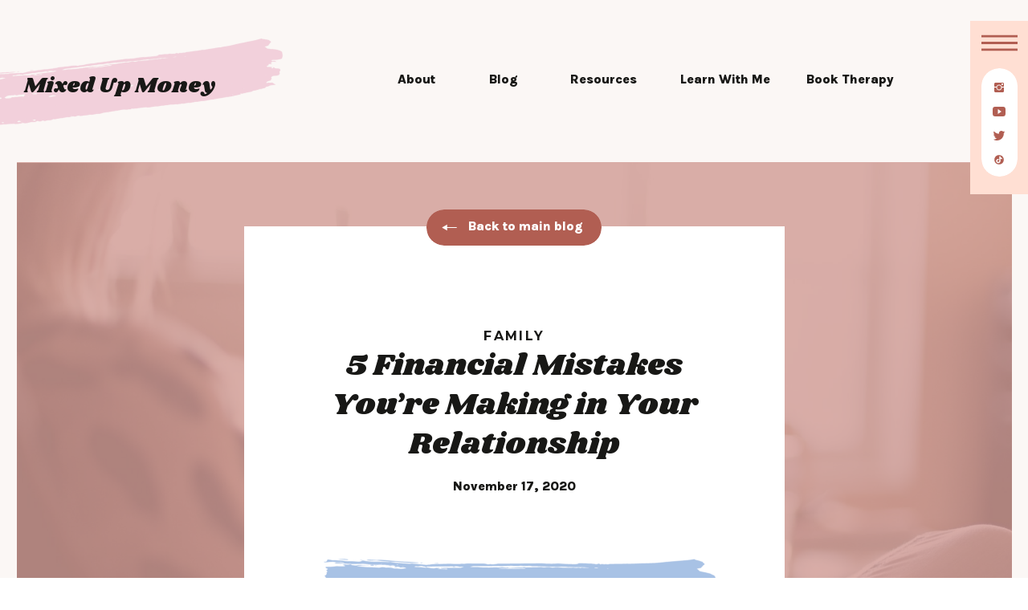

--- FILE ---
content_type: text/html; charset=UTF-8
request_url: https://mixedupmoney.com/money-mistakes-in-a-relationship/
body_size: 37563
content:
<!DOCTYPE html>
<html lang="en-US" class="d">
<head>
<link rel="stylesheet" type="text/css" href="//lib.showit.co/engine/2.6.4/showit.css" />
<meta name='robots' content='index, follow, max-image-preview:large, max-snippet:-1, max-video-preview:-1' />

	<!-- This site is optimized with the Yoast SEO plugin v19.9 - https://yoast.com/wordpress/plugins/seo/ -->
	<title>5 Financial Mistakes You’re Making in Your Relationship - Mixed Up Money</title>
	<link rel="canonical" href="https://mixedupmoney.com/money-mistakes-in-a-relationship/" />
	<meta property="og:locale" content="en_US" />
	<meta property="og:type" content="article" />
	<meta property="og:title" content="5 Financial Mistakes You’re Making in Your Relationship - Mixed Up Money" />
	<meta property="og:description" content="Healthy relationships thrive when both partners contribute to all aspects Once you leave school and enter your early twenties, relationships become more complicated, and financial decisions involve more than deciding who’s turn it is to order UberEats. Although you may miss the days of zero complexities, mature relationships aren’t all bad. Together, you support each [&hellip;]" />
	<meta property="og:url" content="https://mixedupmoney.com/money-mistakes-in-a-relationship/" />
	<meta property="og:site_name" content="Mixed Up Money" />
	<meta property="article:published_time" content="2020-11-17T14:00:00+00:00" />
	<meta property="article:modified_time" content="2022-10-11T15:34:42+00:00" />
	<meta property="og:image" content="https://mixedupmoney.com/wp-content/uploads/2020/11/img-2.jpg" />
	<meta property="og:image:width" content="2500" />
	<meta property="og:image:height" content="1667" />
	<meta property="og:image:type" content="image/jpeg" />
	<meta name="author" content="Alyssa Davies" />
	<meta name="twitter:card" content="summary_large_image" />
	<meta name="twitter:label1" content="Written by" />
	<meta name="twitter:data1" content="Alyssa Davies" />
	<meta name="twitter:label2" content="Est. reading time" />
	<meta name="twitter:data2" content="10 minutes" />
	<script type="application/ld+json" class="yoast-schema-graph">{"@context":"https://schema.org","@graph":[{"@type":"WebPage","@id":"https://mixedupmoney.com/money-mistakes-in-a-relationship/","url":"https://mixedupmoney.com/money-mistakes-in-a-relationship/","name":"5 Financial Mistakes You’re Making in Your Relationship - Mixed Up Money","isPartOf":{"@id":"https://mixedupmoney.com/#website"},"primaryImageOfPage":{"@id":"https://mixedupmoney.com/money-mistakes-in-a-relationship/#primaryimage"},"image":{"@id":"https://mixedupmoney.com/money-mistakes-in-a-relationship/#primaryimage"},"thumbnailUrl":"https://mixedupmoney.com/wp-content/uploads/2020/11/img-2.jpg","datePublished":"2020-11-17T14:00:00+00:00","dateModified":"2022-10-11T15:34:42+00:00","author":{"@id":"https://mixedupmoney.com/#/schema/person/b45f6af2d4f7a04281f82c363708b64c"},"breadcrumb":{"@id":"https://mixedupmoney.com/money-mistakes-in-a-relationship/#breadcrumb"},"inLanguage":"en-US","potentialAction":[{"@type":"ReadAction","target":["https://mixedupmoney.com/money-mistakes-in-a-relationship/"]}]},{"@type":"ImageObject","inLanguage":"en-US","@id":"https://mixedupmoney.com/money-mistakes-in-a-relationship/#primaryimage","url":"https://mixedupmoney.com/wp-content/uploads/2020/11/img-2.jpg","contentUrl":"https://mixedupmoney.com/wp-content/uploads/2020/11/img-2.jpg","width":2500,"height":1667,"caption":"exc-5fb2b313d32034475f28bd36"},{"@type":"BreadcrumbList","@id":"https://mixedupmoney.com/money-mistakes-in-a-relationship/#breadcrumb","itemListElement":[{"@type":"ListItem","position":1,"name":"Home","item":"https://mixedupmoney.com/"},{"@type":"ListItem","position":2,"name":"Blog","item":"https://mixedupmoney.com/blog/"},{"@type":"ListItem","position":3,"name":"5 Financial Mistakes You’re Making in Your Relationship"}]},{"@type":"WebSite","@id":"https://mixedupmoney.com/#website","url":"https://mixedupmoney.com/","name":"Mixed Up Money","description":"Let&#039;s Talk Money!","potentialAction":[{"@type":"SearchAction","target":{"@type":"EntryPoint","urlTemplate":"https://mixedupmoney.com/?s={search_term_string}"},"query-input":"required name=search_term_string"}],"inLanguage":"en-US"},{"@type":"Person","@id":"https://mixedupmoney.com/#/schema/person/b45f6af2d4f7a04281f82c363708b64c","name":"Alyssa Davies","image":{"@type":"ImageObject","inLanguage":"en-US","@id":"https://mixedupmoney.com/#/schema/person/image/","url":"https://secure.gravatar.com/avatar/402a65a9109602648ab96eeb8106f60cb03a206364bc244385a7a0b61b1283c7?s=96&d=mm&r=g","contentUrl":"https://secure.gravatar.com/avatar/402a65a9109602648ab96eeb8106f60cb03a206364bc244385a7a0b61b1283c7?s=96&d=mm&r=g","caption":"Alyssa Davies"},"url":"https://mixedupmoney.com/author/hellomixedupmoney-com/"}]}</script>
	<!-- / Yoast SEO plugin. -->


<link rel="alternate" type="application/rss+xml" title="Mixed Up Money &raquo; Feed" href="https://mixedupmoney.com/feed/" />
<link rel="alternate" type="application/rss+xml" title="Mixed Up Money &raquo; Comments Feed" href="https://mixedupmoney.com/comments/feed/" />
<link rel="alternate" type="application/rss+xml" title="Mixed Up Money &raquo; 5 Financial Mistakes You’re Making in Your Relationship Comments Feed" href="https://mixedupmoney.com/money-mistakes-in-a-relationship/feed/" />
<script type="text/javascript">
/* <![CDATA[ */
window._wpemojiSettings = {"baseUrl":"https:\/\/s.w.org\/images\/core\/emoji\/16.0.1\/72x72\/","ext":".png","svgUrl":"https:\/\/s.w.org\/images\/core\/emoji\/16.0.1\/svg\/","svgExt":".svg","source":{"concatemoji":"https:\/\/mixedupmoney.com\/wp-includes\/js\/wp-emoji-release.min.js?ver=6.8.3"}};
/*! This file is auto-generated */
!function(s,n){var o,i,e;function c(e){try{var t={supportTests:e,timestamp:(new Date).valueOf()};sessionStorage.setItem(o,JSON.stringify(t))}catch(e){}}function p(e,t,n){e.clearRect(0,0,e.canvas.width,e.canvas.height),e.fillText(t,0,0);var t=new Uint32Array(e.getImageData(0,0,e.canvas.width,e.canvas.height).data),a=(e.clearRect(0,0,e.canvas.width,e.canvas.height),e.fillText(n,0,0),new Uint32Array(e.getImageData(0,0,e.canvas.width,e.canvas.height).data));return t.every(function(e,t){return e===a[t]})}function u(e,t){e.clearRect(0,0,e.canvas.width,e.canvas.height),e.fillText(t,0,0);for(var n=e.getImageData(16,16,1,1),a=0;a<n.data.length;a++)if(0!==n.data[a])return!1;return!0}function f(e,t,n,a){switch(t){case"flag":return n(e,"\ud83c\udff3\ufe0f\u200d\u26a7\ufe0f","\ud83c\udff3\ufe0f\u200b\u26a7\ufe0f")?!1:!n(e,"\ud83c\udde8\ud83c\uddf6","\ud83c\udde8\u200b\ud83c\uddf6")&&!n(e,"\ud83c\udff4\udb40\udc67\udb40\udc62\udb40\udc65\udb40\udc6e\udb40\udc67\udb40\udc7f","\ud83c\udff4\u200b\udb40\udc67\u200b\udb40\udc62\u200b\udb40\udc65\u200b\udb40\udc6e\u200b\udb40\udc67\u200b\udb40\udc7f");case"emoji":return!a(e,"\ud83e\udedf")}return!1}function g(e,t,n,a){var r="undefined"!=typeof WorkerGlobalScope&&self instanceof WorkerGlobalScope?new OffscreenCanvas(300,150):s.createElement("canvas"),o=r.getContext("2d",{willReadFrequently:!0}),i=(o.textBaseline="top",o.font="600 32px Arial",{});return e.forEach(function(e){i[e]=t(o,e,n,a)}),i}function t(e){var t=s.createElement("script");t.src=e,t.defer=!0,s.head.appendChild(t)}"undefined"!=typeof Promise&&(o="wpEmojiSettingsSupports",i=["flag","emoji"],n.supports={everything:!0,everythingExceptFlag:!0},e=new Promise(function(e){s.addEventListener("DOMContentLoaded",e,{once:!0})}),new Promise(function(t){var n=function(){try{var e=JSON.parse(sessionStorage.getItem(o));if("object"==typeof e&&"number"==typeof e.timestamp&&(new Date).valueOf()<e.timestamp+604800&&"object"==typeof e.supportTests)return e.supportTests}catch(e){}return null}();if(!n){if("undefined"!=typeof Worker&&"undefined"!=typeof OffscreenCanvas&&"undefined"!=typeof URL&&URL.createObjectURL&&"undefined"!=typeof Blob)try{var e="postMessage("+g.toString()+"("+[JSON.stringify(i),f.toString(),p.toString(),u.toString()].join(",")+"));",a=new Blob([e],{type:"text/javascript"}),r=new Worker(URL.createObjectURL(a),{name:"wpTestEmojiSupports"});return void(r.onmessage=function(e){c(n=e.data),r.terminate(),t(n)})}catch(e){}c(n=g(i,f,p,u))}t(n)}).then(function(e){for(var t in e)n.supports[t]=e[t],n.supports.everything=n.supports.everything&&n.supports[t],"flag"!==t&&(n.supports.everythingExceptFlag=n.supports.everythingExceptFlag&&n.supports[t]);n.supports.everythingExceptFlag=n.supports.everythingExceptFlag&&!n.supports.flag,n.DOMReady=!1,n.readyCallback=function(){n.DOMReady=!0}}).then(function(){return e}).then(function(){var e;n.supports.everything||(n.readyCallback(),(e=n.source||{}).concatemoji?t(e.concatemoji):e.wpemoji&&e.twemoji&&(t(e.twemoji),t(e.wpemoji)))}))}((window,document),window._wpemojiSettings);
/* ]]> */
</script>
<style id='wp-emoji-styles-inline-css' type='text/css'>

	img.wp-smiley, img.emoji {
		display: inline !important;
		border: none !important;
		box-shadow: none !important;
		height: 1em !important;
		width: 1em !important;
		margin: 0 0.07em !important;
		vertical-align: -0.1em !important;
		background: none !important;
		padding: 0 !important;
	}
</style>
<link rel='stylesheet' id='wp-block-library-css' href='https://mixedupmoney.com/wp-includes/css/dist/block-library/style.min.css?ver=6.8.3' type='text/css' media='all' />
<style id='classic-theme-styles-inline-css' type='text/css'>
/*! This file is auto-generated */
.wp-block-button__link{color:#fff;background-color:#32373c;border-radius:9999px;box-shadow:none;text-decoration:none;padding:calc(.667em + 2px) calc(1.333em + 2px);font-size:1.125em}.wp-block-file__button{background:#32373c;color:#fff;text-decoration:none}
</style>
<link rel='stylesheet' id='wc-blocks-vendors-style-css' href='https://mixedupmoney.com/wp-content/plugins/woocommerce/packages/woocommerce-blocks/build/wc-blocks-vendors-style.css?ver=8.5.1' type='text/css' media='all' />
<link rel='stylesheet' id='wc-blocks-style-css' href='https://mixedupmoney.com/wp-content/plugins/woocommerce/packages/woocommerce-blocks/build/wc-blocks-style.css?ver=8.5.1' type='text/css' media='all' />
<style id='global-styles-inline-css' type='text/css'>
:root{--wp--preset--aspect-ratio--square: 1;--wp--preset--aspect-ratio--4-3: 4/3;--wp--preset--aspect-ratio--3-4: 3/4;--wp--preset--aspect-ratio--3-2: 3/2;--wp--preset--aspect-ratio--2-3: 2/3;--wp--preset--aspect-ratio--16-9: 16/9;--wp--preset--aspect-ratio--9-16: 9/16;--wp--preset--color--black: #000000;--wp--preset--color--cyan-bluish-gray: #abb8c3;--wp--preset--color--white: #ffffff;--wp--preset--color--pale-pink: #f78da7;--wp--preset--color--vivid-red: #cf2e2e;--wp--preset--color--luminous-vivid-orange: #ff6900;--wp--preset--color--luminous-vivid-amber: #fcb900;--wp--preset--color--light-green-cyan: #7bdcb5;--wp--preset--color--vivid-green-cyan: #00d084;--wp--preset--color--pale-cyan-blue: #8ed1fc;--wp--preset--color--vivid-cyan-blue: #0693e3;--wp--preset--color--vivid-purple: #9b51e0;--wp--preset--gradient--vivid-cyan-blue-to-vivid-purple: linear-gradient(135deg,rgba(6,147,227,1) 0%,rgb(155,81,224) 100%);--wp--preset--gradient--light-green-cyan-to-vivid-green-cyan: linear-gradient(135deg,rgb(122,220,180) 0%,rgb(0,208,130) 100%);--wp--preset--gradient--luminous-vivid-amber-to-luminous-vivid-orange: linear-gradient(135deg,rgba(252,185,0,1) 0%,rgba(255,105,0,1) 100%);--wp--preset--gradient--luminous-vivid-orange-to-vivid-red: linear-gradient(135deg,rgba(255,105,0,1) 0%,rgb(207,46,46) 100%);--wp--preset--gradient--very-light-gray-to-cyan-bluish-gray: linear-gradient(135deg,rgb(238,238,238) 0%,rgb(169,184,195) 100%);--wp--preset--gradient--cool-to-warm-spectrum: linear-gradient(135deg,rgb(74,234,220) 0%,rgb(151,120,209) 20%,rgb(207,42,186) 40%,rgb(238,44,130) 60%,rgb(251,105,98) 80%,rgb(254,248,76) 100%);--wp--preset--gradient--blush-light-purple: linear-gradient(135deg,rgb(255,206,236) 0%,rgb(152,150,240) 100%);--wp--preset--gradient--blush-bordeaux: linear-gradient(135deg,rgb(254,205,165) 0%,rgb(254,45,45) 50%,rgb(107,0,62) 100%);--wp--preset--gradient--luminous-dusk: linear-gradient(135deg,rgb(255,203,112) 0%,rgb(199,81,192) 50%,rgb(65,88,208) 100%);--wp--preset--gradient--pale-ocean: linear-gradient(135deg,rgb(255,245,203) 0%,rgb(182,227,212) 50%,rgb(51,167,181) 100%);--wp--preset--gradient--electric-grass: linear-gradient(135deg,rgb(202,248,128) 0%,rgb(113,206,126) 100%);--wp--preset--gradient--midnight: linear-gradient(135deg,rgb(2,3,129) 0%,rgb(40,116,252) 100%);--wp--preset--font-size--small: 13px;--wp--preset--font-size--medium: 20px;--wp--preset--font-size--large: 36px;--wp--preset--font-size--x-large: 42px;--wp--preset--spacing--20: 0.44rem;--wp--preset--spacing--30: 0.67rem;--wp--preset--spacing--40: 1rem;--wp--preset--spacing--50: 1.5rem;--wp--preset--spacing--60: 2.25rem;--wp--preset--spacing--70: 3.38rem;--wp--preset--spacing--80: 5.06rem;--wp--preset--shadow--natural: 6px 6px 9px rgba(0, 0, 0, 0.2);--wp--preset--shadow--deep: 12px 12px 50px rgba(0, 0, 0, 0.4);--wp--preset--shadow--sharp: 6px 6px 0px rgba(0, 0, 0, 0.2);--wp--preset--shadow--outlined: 6px 6px 0px -3px rgba(255, 255, 255, 1), 6px 6px rgba(0, 0, 0, 1);--wp--preset--shadow--crisp: 6px 6px 0px rgba(0, 0, 0, 1);}:where(.is-layout-flex){gap: 0.5em;}:where(.is-layout-grid){gap: 0.5em;}body .is-layout-flex{display: flex;}.is-layout-flex{flex-wrap: wrap;align-items: center;}.is-layout-flex > :is(*, div){margin: 0;}body .is-layout-grid{display: grid;}.is-layout-grid > :is(*, div){margin: 0;}:where(.wp-block-columns.is-layout-flex){gap: 2em;}:where(.wp-block-columns.is-layout-grid){gap: 2em;}:where(.wp-block-post-template.is-layout-flex){gap: 1.25em;}:where(.wp-block-post-template.is-layout-grid){gap: 1.25em;}.has-black-color{color: var(--wp--preset--color--black) !important;}.has-cyan-bluish-gray-color{color: var(--wp--preset--color--cyan-bluish-gray) !important;}.has-white-color{color: var(--wp--preset--color--white) !important;}.has-pale-pink-color{color: var(--wp--preset--color--pale-pink) !important;}.has-vivid-red-color{color: var(--wp--preset--color--vivid-red) !important;}.has-luminous-vivid-orange-color{color: var(--wp--preset--color--luminous-vivid-orange) !important;}.has-luminous-vivid-amber-color{color: var(--wp--preset--color--luminous-vivid-amber) !important;}.has-light-green-cyan-color{color: var(--wp--preset--color--light-green-cyan) !important;}.has-vivid-green-cyan-color{color: var(--wp--preset--color--vivid-green-cyan) !important;}.has-pale-cyan-blue-color{color: var(--wp--preset--color--pale-cyan-blue) !important;}.has-vivid-cyan-blue-color{color: var(--wp--preset--color--vivid-cyan-blue) !important;}.has-vivid-purple-color{color: var(--wp--preset--color--vivid-purple) !important;}.has-black-background-color{background-color: var(--wp--preset--color--black) !important;}.has-cyan-bluish-gray-background-color{background-color: var(--wp--preset--color--cyan-bluish-gray) !important;}.has-white-background-color{background-color: var(--wp--preset--color--white) !important;}.has-pale-pink-background-color{background-color: var(--wp--preset--color--pale-pink) !important;}.has-vivid-red-background-color{background-color: var(--wp--preset--color--vivid-red) !important;}.has-luminous-vivid-orange-background-color{background-color: var(--wp--preset--color--luminous-vivid-orange) !important;}.has-luminous-vivid-amber-background-color{background-color: var(--wp--preset--color--luminous-vivid-amber) !important;}.has-light-green-cyan-background-color{background-color: var(--wp--preset--color--light-green-cyan) !important;}.has-vivid-green-cyan-background-color{background-color: var(--wp--preset--color--vivid-green-cyan) !important;}.has-pale-cyan-blue-background-color{background-color: var(--wp--preset--color--pale-cyan-blue) !important;}.has-vivid-cyan-blue-background-color{background-color: var(--wp--preset--color--vivid-cyan-blue) !important;}.has-vivid-purple-background-color{background-color: var(--wp--preset--color--vivid-purple) !important;}.has-black-border-color{border-color: var(--wp--preset--color--black) !important;}.has-cyan-bluish-gray-border-color{border-color: var(--wp--preset--color--cyan-bluish-gray) !important;}.has-white-border-color{border-color: var(--wp--preset--color--white) !important;}.has-pale-pink-border-color{border-color: var(--wp--preset--color--pale-pink) !important;}.has-vivid-red-border-color{border-color: var(--wp--preset--color--vivid-red) !important;}.has-luminous-vivid-orange-border-color{border-color: var(--wp--preset--color--luminous-vivid-orange) !important;}.has-luminous-vivid-amber-border-color{border-color: var(--wp--preset--color--luminous-vivid-amber) !important;}.has-light-green-cyan-border-color{border-color: var(--wp--preset--color--light-green-cyan) !important;}.has-vivid-green-cyan-border-color{border-color: var(--wp--preset--color--vivid-green-cyan) !important;}.has-pale-cyan-blue-border-color{border-color: var(--wp--preset--color--pale-cyan-blue) !important;}.has-vivid-cyan-blue-border-color{border-color: var(--wp--preset--color--vivid-cyan-blue) !important;}.has-vivid-purple-border-color{border-color: var(--wp--preset--color--vivid-purple) !important;}.has-vivid-cyan-blue-to-vivid-purple-gradient-background{background: var(--wp--preset--gradient--vivid-cyan-blue-to-vivid-purple) !important;}.has-light-green-cyan-to-vivid-green-cyan-gradient-background{background: var(--wp--preset--gradient--light-green-cyan-to-vivid-green-cyan) !important;}.has-luminous-vivid-amber-to-luminous-vivid-orange-gradient-background{background: var(--wp--preset--gradient--luminous-vivid-amber-to-luminous-vivid-orange) !important;}.has-luminous-vivid-orange-to-vivid-red-gradient-background{background: var(--wp--preset--gradient--luminous-vivid-orange-to-vivid-red) !important;}.has-very-light-gray-to-cyan-bluish-gray-gradient-background{background: var(--wp--preset--gradient--very-light-gray-to-cyan-bluish-gray) !important;}.has-cool-to-warm-spectrum-gradient-background{background: var(--wp--preset--gradient--cool-to-warm-spectrum) !important;}.has-blush-light-purple-gradient-background{background: var(--wp--preset--gradient--blush-light-purple) !important;}.has-blush-bordeaux-gradient-background{background: var(--wp--preset--gradient--blush-bordeaux) !important;}.has-luminous-dusk-gradient-background{background: var(--wp--preset--gradient--luminous-dusk) !important;}.has-pale-ocean-gradient-background{background: var(--wp--preset--gradient--pale-ocean) !important;}.has-electric-grass-gradient-background{background: var(--wp--preset--gradient--electric-grass) !important;}.has-midnight-gradient-background{background: var(--wp--preset--gradient--midnight) !important;}.has-small-font-size{font-size: var(--wp--preset--font-size--small) !important;}.has-medium-font-size{font-size: var(--wp--preset--font-size--medium) !important;}.has-large-font-size{font-size: var(--wp--preset--font-size--large) !important;}.has-x-large-font-size{font-size: var(--wp--preset--font-size--x-large) !important;}
:where(.wp-block-post-template.is-layout-flex){gap: 1.25em;}:where(.wp-block-post-template.is-layout-grid){gap: 1.25em;}
:where(.wp-block-columns.is-layout-flex){gap: 2em;}:where(.wp-block-columns.is-layout-grid){gap: 2em;}
:root :where(.wp-block-pullquote){font-size: 1.5em;line-height: 1.6;}
</style>
<link rel='stylesheet' id='woocommerce-layout-css' href='https://mixedupmoney.com/wp-content/plugins/woocommerce/assets/css/woocommerce-layout.css?ver=7.0.0' type='text/css' media='all' />
<link rel='stylesheet' id='woocommerce-smallscreen-css' href='https://mixedupmoney.com/wp-content/plugins/woocommerce/assets/css/woocommerce-smallscreen.css?ver=7.0.0' type='text/css' media='only screen and (max-width: 768px)' />
<link rel='stylesheet' id='woocommerce-general-css' href='https://mixedupmoney.com/wp-content/plugins/woocommerce/assets/css/woocommerce.css?ver=7.0.0' type='text/css' media='all' />
<style id='woocommerce-inline-inline-css' type='text/css'>
.woocommerce form .form-row .required { visibility: visible; }
</style>
<link rel='stylesheet' id='pub-style-css' href='https://mixedupmoney.com/wp-content/themes/showit/pubs/y2itef_prqmgx2kcwlc8ba/20260116163321S534q52/assets/pub.css?ver=1768581206' type='text/css' media='all' />
<script type="text/javascript" src="https://mixedupmoney.com/wp-includes/js/jquery/jquery.min.js?ver=3.7.1" id="jquery-core-js"></script>
<script type="text/javascript" id="jquery-core-js-after">
/* <![CDATA[ */
$ = jQuery;
/* ]]> */
</script>
<script type="text/javascript" src="https://mixedupmoney.com/wp-includes/js/jquery/jquery-migrate.min.js?ver=3.4.1" id="jquery-migrate-js"></script>
<script type="text/javascript" src="https://mixedupmoney.com/wp-content/themes/showit/pubs/y2itef_prqmgx2kcwlc8ba/20260116163321S534q52/assets/pub.js?ver=1768581206" id="pub-script-js"></script>
<link rel="https://api.w.org/" href="https://mixedupmoney.com/wp-json/" /><link rel="alternate" title="JSON" type="application/json" href="https://mixedupmoney.com/wp-json/wp/v2/posts/469" /><link rel="EditURI" type="application/rsd+xml" title="RSD" href="https://mixedupmoney.com/xmlrpc.php?rsd" />
<link rel='shortlink' href='https://mixedupmoney.com/?p=469' />
<link rel="alternate" title="oEmbed (JSON)" type="application/json+oembed" href="https://mixedupmoney.com/wp-json/oembed/1.0/embed?url=https%3A%2F%2Fmixedupmoney.com%2Fmoney-mistakes-in-a-relationship%2F" />
<link rel="alternate" title="oEmbed (XML)" type="text/xml+oembed" href="https://mixedupmoney.com/wp-json/oembed/1.0/embed?url=https%3A%2F%2Fmixedupmoney.com%2Fmoney-mistakes-in-a-relationship%2F&#038;format=xml" />
	<noscript><style>.woocommerce-product-gallery{ opacity: 1 !important; }</style></noscript>
			<style type="text/css" id="wp-custom-css">
			.woocommerce form .form-row input.input-text, .woocommerce form .form-row textarea {
    box-sizing: border-box;
    width: 100%;
    height: 54px;
    padding: 10px;
    margin: 0;
    outline: 0;
    line-height: normal;
}

.woocommerce .woocommerce-ordering select {
    vertical-align: top;
    height: 50px;
    padding: 10px;
}

.woocommerce div.product form.cart .variations select {
    max-width: 100%;
    min-width: 75%;
    display: inline-block;
    margin-right: 1em;
    height: 50px;
    padding: 10px;
}		</style>
		
<meta charset="UTF-8" />
<meta name="viewport" content="width=device-width, initial-scale=1" />
<link rel="icon" type="image/png" href="//static.showit.co/200/_NRppVrgQo62gCUgNacOqw/165813/madebymade-vector-lineicons-finance-outlined-12.png" />
<link rel="preconnect" href="https://static.showit.co" />

<link rel="preconnect" href="https://fonts.googleapis.com">
<link rel="preconnect" href="https://fonts.gstatic.com" crossorigin>
<link href="https://fonts.googleapis.com/css?family=Montserrat:700|Karla:800|Shrikhand:regular|Karla:600" rel="stylesheet" type="text/css"/>
<style>
@font-face{font-family:Nothing You Can Do;src:url('//static.showit.co/file/g21ubf5iTYuEsjbypUQnJg/shared/nothingyoucoulddo-regular-webfont.woff');}
</style>
<script id="init_data" type="application/json">
{"mobile":{"w":320},"desktop":{"w":1200,"defaultTrIn":{"type":"fade"},"defaultTrOut":{"type":"fade"},"bgFillType":"color","bgColor":"#000000:0"},"sid":"y2itef_prqmgx2kcwlc8ba","break":768,"assetURL":"//static.showit.co","contactFormId":"165813/296222","cfAction":"aHR0cHM6Ly9jbGllbnRzZXJ2aWNlLnNob3dpdC5jby9jb250YWN0Zm9ybQ==","sgAction":"aHR0cHM6Ly9jbGllbnRzZXJ2aWNlLnNob3dpdC5jby9zb2NpYWxncmlk","blockData":[{"slug":"mobile-nav-open","visible":"m","states":[],"d":{"h":200,"w":1200,"bgFillType":"color","bgColor":"colors-7","bgMediaType":"none"},"m":{"h":628,"w":320,"locking":{"side":"t"},"nature":"wH","trIn":{"type":"slide","direction":"Down"},"trOut":{"type":"slide","direction":"Up"},"stateTrIn":{"type":"none","direction":"Down"},"stateTrOut":{"type":"none","direction":"none"},"bgFillType":"color","bgColor":"colors-6","bgMediaType":"none","tr":{"in":{"cl":"slideInDown","d":"0.5","dl":"0"},"out":{"cl":"slideOutUp","d":"0.5","dl":"0"}}}},{"slug":"mobile-nav-closed","visible":"m","states":[],"d":{"h":400,"w":1200,"bgFillType":"color","bgColor":"colors-6","bgMediaType":"none"},"m":{"h":1,"w":320,"locking":{"side":"t"},"bgFillType":"color","bgColor":"colors-6","bgMediaType":"none"}},{"slug":"desktop-nav-closed","visible":"d","states":[],"d":{"h":1,"w":1200,"locking":{"side":"t","offset":0,"scrollOffset":1},"trIn":{"type":"none","duration":1,"direction":"Left"},"trOut":{"type":"none","duration":1,"direction":"none"},"stateTrIn":{"type":"none","direction":"Down"},"stateTrOut":{"type":"none","direction":"none"},"bgFillType":"color","bgColor":"#000000:0","bgMediaType":"none"},"m":{"h":1,"w":320,"locking":{"side":"t","scrollOffset":1},"nature":"dH","bgFillType":"color","bgColor":"#ffffff","bgMediaType":"none"}},{"slug":"mobile-header-with-logo","visible":"m","states":[],"d":{"h":120,"w":1200,"bgFillType":"color","bgColor":"colors-7","bgMediaType":"none"},"m":{"h":76,"w":320,"bgFillType":"color","bgColor":"colors-6","bgMediaType":"none"}},{"slug":"desktop-logo-menu","visible":"d","states":[],"d":{"h":202,"w":1200,"aav":2,"stateTrIn":{"type":"fade","delay":0,"duration":2,"direction":"none"},"stateTrOut":{"type":"fade","duration":1},"bgFillType":"color","bgColor":"colors-6","bgMediaType":"none"},"m":{"h":295,"w":320,"bgFillType":"color","bgColor":"#000000:0","bgMediaType":"none"}},{"slug":"category-title-date","visible":"a","states":[],"d":{"h":613,"w":1200,"aav":2,"stateTrIn":{"type":"fade","delay":0,"duration":2,"direction":"none"},"stateTrOut":{"type":"fade","duration":1},"bgFillType":"color","bgColor":"colors-6","bgMediaType":"image","bgOpacity":80,"bgPos":"rt","bgScale":"cover","bgScroll":"x"},"m":{"h":519,"w":320,"aav":2,"stateTrIn":{"type":"fade","duration":2},"stateTrOut":{"type":"fade","duration":1},"bgFillType":"color","bgColor":"colors-6","bgMediaType":"none"},"ps":[{"trigger":"onscreen","type":"show"}]},{"slug":"sidebar","visible":"d","states":[],"d":{"h":5,"w":1200,"locking":{"offset":100},"bgFillType":"color","bgColor":"colors-6","bgMediaType":"none"},"m":{"h":200,"w":320,"bgFillType":"color","bgColor":"#FFFFFF","bgMediaType":"none"}},{"slug":"post-meta","visible":"a","states":[],"d":{"h":2506,"w":1200,"nature":"dH","bgFillType":"color","bgColor":"colors-6","bgMediaType":"none"},"m":{"h":829,"w":320,"nature":"dH","bgFillType":"color","bgColor":"colors-6","bgMediaType":"none"}},{"slug":"pagination","visible":"a","states":[],"d":{"h":147,"w":1200,"nature":"dH","bgFillType":"color","bgColor":"colors-6","bgMediaType":"none"},"m":{"h":167,"w":320,"nature":"dH","bgFillType":"color","bgColor":"colors-6","bgMediaType":"none"}},{"slug":"podcast-content","visible":"a","states":[],"d":{"h":700,"w":1200,"bgFillType":"color","bgColor":"colors-3","bgMediaType":"image","bgImage":{"key":"OkdWrWBuT3qv8mv2xbIYxw/165813/pexels-enzo-mun_oz-2663851.jpg","aspect_ratio":1.49987,"title":"pexels-enzo-muñoz-2663851","type":"asset"},"bgOpacity":100,"bgPos":"cm","bgScale":"cover","bgScroll":"p"},"m":{"h":521,"w":320,"bgFillType":"color","bgColor":"colors-7","bgMediaType":"none"}},{"slug":"freebies","visible":"a","states":[],"d":{"h":1126,"w":1200,"bgFillType":"color","bgColor":"colors-7","bgMediaType":"none"},"m":{"h":1398,"w":320,"bgFillType":"color","bgColor":"colors-7","bgMediaType":"none"}},{"slug":"footer-main","visible":"a","states":[],"d":{"h":544,"w":1200,"aav":6,"stateTrIn":{"type":"fade","duration":0.5},"stateTrOut":{"type":"fade","duration":0.5},"bgFillType":"color","bgColor":"colors-7","bgMediaType":"none"},"m":{"h":898,"w":320,"bgFillType":"color","bgColor":"colors-7","bgMediaType":"none"}},{"slug":"footer","visible":"a","states":[],"d":{"h":67,"w":1200,"bgFillType":"color","bgColor":"colors-7","bgMediaType":"none"},"m":{"h":62,"w":320,"bgFillType":"color","bgColor":"colors-7","bgMediaType":"none"}},{"slug":"desktop-nav-open","visible":"d","states":[],"d":{"h":1,"w":1200,"locking":{"side":"t"},"nature":"wH","trIn":{"type":"slide","delay":0,"duration":0.5,"direction":"Right"},"trOut":{"type":"slide","delay":0,"duration":0.5,"direction":"Right"},"stateTrIn":{"type":"none","direction":"Down"},"stateTrOut":{"type":"none","direction":"Up"},"bgFillType":"color","bgColor":"#000000:0","bgMediaType":"none","tr":{"in":{"cl":"slideInRight","d":0.5,"dl":0},"out":{"cl":"slideOutRight","d":0.5,"dl":0}}},"m":{"h":200,"w":320,"stateTrIn":{"type":"slide","direction":"Left"},"stateTrOut":{"type":"slide","direction":"Right"},"bgFillType":"color","bgColor":"#000000:0","bgMediaType":"none"}}],"elementData":[{"type":"text","visible":"m","id":"mobile-nav-open_0","blockId":"mobile-nav-open","m":{"x":259,"y":33,"w":59,"h":20,"a":-90},"d":{"x":1130,"y":78,"w":76,"h":19,"a":90,"lockH":"r"},"pc":[{"type":"hide","block":"mobile-nav-open"}]},{"type":"simple","visible":"a","id":"mobile-nav-open_1","blockId":"mobile-nav-open","m":{"x":20,"y":429,"w":280,"h":205,"a":0},"d":{"x":21,"y":544,"w":1159,"h":523,"a":0,"lockH":"s"}},{"type":"graphic","visible":"a","id":"mobile-nav-open_2","blockId":"mobile-nav-open","m":{"x":30,"y":389,"w":117,"h":157,"a":-9},"d":{"x":150,"y":-79,"w":272,"h":359,"a":-11,"gs":{"s":60}},"c":{"key":"H4yabthSQ_WKiFfxIE74kQ/shared/frankie-adobestock_325107121.jpg","aspect_ratio":1.5}},{"type":"simple","visible":"a","id":"mobile-nav-open_3","blockId":"mobile-nav-open","m":{"x":38,"y":484,"w":80,"h":65,"a":-9},"d":{"x":170,"y":141,"w":166,"h":145,"a":-11}},{"type":"simple","visible":"a","id":"mobile-nav-open_4","blockId":"mobile-nav-open","m":{"x":50,"y":507,"w":26,"h":1,"a":-9},"d":{"x":192,"y":192,"w":65,"h":1,"a":-11}},{"type":"text","visible":"a","id":"mobile-nav-open_5","blockId":"mobile-nav-open","m":{"x":49,"y":497,"w":52,"h":7,"a":-9},"d":{"x":187,"y":160,"w":181,"h":19,"a":-11}},{"type":"text","visible":"a","id":"mobile-nav-open_6","blockId":"mobile-nav-open","m":{"x":51,"y":514,"w":56,"h":27,"a":-9},"d":{"x":198,"y":204,"w":121,"h":52,"a":-11}},{"type":"graphic","visible":"a","id":"mobile-nav-open_7","blockId":"mobile-nav-open","m":{"x":-4,"y":344,"w":194,"h":257,"a":-9},"d":{"x":54,"y":-185,"w":475,"h":590,"a":-11},"c":{"key":"hC0WNhYqRO2QLU6Ddcaaog/shared/ipad-portrait-no-glare-left-shadow.png","aspect_ratio":1.4997}},{"type":"simple","visible":"a","id":"mobile-nav-open_8","blockId":"mobile-nav-open","m":{"x":132,"y":475,"w":132,"h":35,"a":0},"d":{"x":807,"y":195,"w":155,"h":45,"a":0}},{"type":"text","visible":"a","id":"mobile-nav-open_9","blockId":"mobile-nav-open","m":{"x":126,"y":480,"w":144,"h":27,"a":0},"d":{"x":801,"y":203,"w":167,"h":28,"a":0}},{"type":"icon","visible":"a","id":"mobile-nav-open_10","blockId":"mobile-nav-open","m":{"x":140,"y":574,"w":20,"h":20,"a":0},"d":{"x":1147,"y":-795,"w":14,"h":14,"a":0,"lockH":"r","lockV":"t"}},{"type":"icon","visible":"a","id":"mobile-nav-open_11","blockId":"mobile-nav-open","m":{"x":178,"y":574,"w":20,"h":20,"a":0},"d":{"x":1146,"y":-826,"w":16,"h":16,"a":0,"lockH":"r","lockV":"t"}},{"type":"icon","visible":"a","id":"mobile-nav-open_12","blockId":"mobile-nav-open","m":{"x":215,"y":574,"w":20,"h":20,"a":0},"d":{"x":1146,"y":-856,"w":16,"h":16,"a":0,"lockH":"r","lockV":"t"}},{"type":"icon","visible":"a","id":"mobile-nav-open_13","blockId":"mobile-nav-open","m":{"x":101,"y":574,"w":20,"h":20,"a":0},"d":{"x":1146,"y":-886,"w":16,"h":16,"a":0,"lockH":"r","lockV":"t"}},{"type":"graphic","visible":"a","id":"mobile-nav-open_14","blockId":"mobile-nav-open","m":{"x":124,"y":237,"w":224,"h":224,"a":138},"d":{"x":-215,"y":-102,"w":434,"h":434,"a":98},"c":{"key":"PHmiXGgcQfCVLT4E6uUybw/shared/frankie-brush-stroke-circle-pink.png","aspect_ratio":1}},{"type":"simple","visible":"a","id":"mobile-nav-open_15","blockId":"mobile-nav-open","m":{"x":282,"y":42,"w":38,"h":2,"a":90},"d":{"x":314,"y":349,"w":116,"h":2,"a":90}},{"type":"simple","visible":"a","id":"mobile-nav-open_16","blockId":"mobile-nav-open","m":{"x":202,"y":245,"w":40,"h":2,"a":0},"d":{"x":483,"y":415,"w":66,"h":2,"a":0}},{"type":"text","visible":"a","id":"mobile-nav-open_17","blockId":"mobile-nav-open","m":{"x":202,"y":222,"w":84,"h":20,"a":0},"d":{"x":483,"y":389,"w":147,"h":18,"a":0}},{"type":"simple","visible":"a","id":"mobile-nav-open_18","blockId":"mobile-nav-open","m":{"x":202,"y":354,"w":53,"h":2,"a":0},"d":{"x":485,"y":371,"w":62,"h":2,"a":0}},{"type":"text","visible":"a","id":"mobile-nav-open_19","blockId":"mobile-nav-open","m":{"x":202,"y":331,"w":67,"h":20,"a":0},"d":{"x":485,"y":345,"w":147,"h":18,"a":0}},{"type":"simple","visible":"a","id":"mobile-nav-open_20","blockId":"mobile-nav-open","m":{"x":203,"y":281,"w":43,"h":2,"a":0},"d":{"x":485,"y":285,"w":48,"h":2,"a":0}},{"type":"text","visible":"a","id":"mobile-nav-open_21","blockId":"mobile-nav-open","m":{"x":203,"y":258,"w":124,"h":20,"a":0},"d":{"x":485,"y":259,"w":147,"h":18,"a":0}},{"type":"simple","visible":"a","id":"mobile-nav-open_22","blockId":"mobile-nav-open","m":{"x":45,"y":325,"w":119,"h":35,"a":0},"d":{"x":460,"y":191,"w":151,"h":45,"a":0}},{"type":"icon","visible":"a","id":"mobile-nav-open_23","blockId":"mobile-nav-open","m":{"x":135,"y":333,"w":20,"h":20,"a":0},"d":{"x":572,"y":204,"w":19,"h":19,"a":0}},{"type":"text","visible":"a","id":"mobile-nav-open_24","blockId":"mobile-nav-open","m":{"x":61,"y":330,"w":56,"h":24,"a":0},"d":{"x":485,"y":199,"w":68,"h":29,"a":0}},{"type":"simple","visible":"a","id":"mobile-nav-open_25","blockId":"mobile-nav-open","m":{"x":45,"y":276,"w":119,"h":35,"a":0},"d":{"x":462,"y":129,"w":151,"h":45,"a":0}},{"type":"icon","visible":"a","id":"mobile-nav-open_26","blockId":"mobile-nav-open","m":{"x":136,"y":284,"w":20,"h":20,"a":0},"d":{"x":574,"y":142,"w":19,"h":19,"a":0}},{"type":"text","visible":"a","id":"mobile-nav-open_27","blockId":"mobile-nav-open","m":{"x":61,"y":281,"w":62,"h":24,"a":0},"d":{"x":487,"y":137,"w":68,"h":29,"a":0}},{"type":"simple","visible":"a","id":"mobile-nav-open_28","blockId":"mobile-nav-open","m":{"x":45,"y":227,"w":119,"h":35,"a":0},"d":{"x":462,"y":66,"w":151,"h":45,"a":0}},{"type":"icon","visible":"a","id":"mobile-nav-open_29","blockId":"mobile-nav-open","m":{"x":134,"y":235,"w":20,"h":20,"a":0},"d":{"x":574,"y":79,"w":19,"h":19,"a":0}},{"type":"text","visible":"a","id":"mobile-nav-open_30","blockId":"mobile-nav-open","m":{"x":61,"y":232,"w":56,"h":24,"a":0},"d":{"x":487,"y":74,"w":53,"h":29,"a":0}},{"type":"graphic","visible":"a","id":"mobile-nav-open_32","blockId":"mobile-nav-open","m":{"x":85,"y":61,"w":150,"h":150,"a":0},"d":{"x":762,"y":415,"w":349,"h":349,"a":0},"c":{"key":"4KbvblfzNUzHp7U6tYjWNw/165813/alyssamixedupmoney082025-3771.jpg","aspect_ratio":0.65683}},{"type":"simple","visible":"a","id":"mobile-nav-open_33","blockId":"mobile-nav-open","m":{"x":92,"y":43,"w":137,"h":12,"a":0},"d":{"x":891,"y":36,"w":136,"h":13,"a":0}},{"type":"text","visible":"a","id":"mobile-nav-open_34","blockId":"mobile-nav-open","m":{"x":61,"y":20,"w":198,"h":54,"a":0},"d":{"x":714,"y":0,"w":435,"h":207,"a":0}},{"type":"simple","visible":"a","id":"mobile-nav-open_35","blockId":"mobile-nav-open","m":{"x":203,"y":317,"w":33,"h":2,"a":0},"d":{"x":485,"y":328,"w":34,"h":2,"a":0}},{"type":"text","visible":"a","id":"mobile-nav-open_36","blockId":"mobile-nav-open","m":{"x":203,"y":294,"w":35,"h":20,"a":0},"d":{"x":485,"y":302,"w":147,"h":18,"a":0}},{"type":"simple","visible":"a","id":"mobile-nav-open_37","blockId":"mobile-nav-open","m":{"x":203,"y":317,"w":33,"h":2,"a":0},"d":{"x":485,"y":328,"w":34,"h":2,"a":0}},{"type":"text","visible":"a","id":"mobile-nav-open_38","blockId":"mobile-nav-open","m":{"x":203,"y":294,"w":35,"h":20,"a":0},"d":{"x":485,"y":302,"w":147,"h":18,"a":0}},{"type":"simple","visible":"m","id":"mobile-nav-closed_0","blockId":"mobile-nav-closed","m":{"x":272,"y":14,"w":48,"h":48,"a":0,"o":100},"d":{"x":1128,"y":46,"w":72,"h":172,"a":0,"lockH":"r"}},{"type":"icon","visible":"m","id":"mobile-nav-closed_1","blockId":"mobile-nav-closed","m":{"x":282,"y":24,"w":28,"h":28,"a":0},"d":{"x":1140,"y":55,"w":48,"h":55,"a":0,"lockH":"r"},"pc":[{"type":"show","block":"mobile-nav-open"}]},{"type":"simple","visible":"d","id":"desktop-nav-closed_0","blockId":"desktop-nav-closed","m":{"x":48,"y":0,"w":224,"h":0.7,"a":0},"d":{"x":1128,"y":26,"w":72,"h":216,"a":0,"lockH":"r"}},{"type":"icon","visible":"d","id":"desktop-nav-closed_1","blockId":"desktop-nav-closed","m":{"x":135,"y":5,"w":50,"h":50,"a":0},"d":{"x":1140,"y":31,"w":49,"h":45,"a":0,"lockH":"r"},"pc":[{"type":"show","block":"desktop-nav-open"}]},{"type":"simple","visible":"a","id":"desktop-nav-closed_2","blockId":"desktop-nav-closed","m":{"x":4,"y":932,"w":315,"h":42,"a":0},"d":{"x":1097,"y":130,"w":135,"h":45,"a":90,"lockH":"r"}},{"type":"icon","visible":"d","id":"desktop-nav-closed_3","blockId":"desktop-nav-closed","m":{"x":146,"y":508,"w":20,"h":20,"a":0},"d":{"x":1157,"y":192,"w":14,"h":14,"a":0,"lockH":"r","lockV":"t"}},{"type":"icon","visible":"d","id":"desktop-nav-closed_4","blockId":"desktop-nav-closed","m":{"x":146,"y":508,"w":20,"h":20,"a":0},"d":{"x":1156,"y":161,"w":16,"h":16,"a":0,"lockH":"r","lockV":"t"}},{"type":"icon","visible":"d","id":"desktop-nav-closed_5","blockId":"desktop-nav-closed","m":{"x":117,"y":508,"w":20,"h":20,"a":0},"d":{"x":1156,"y":131,"w":16,"h":16,"a":0,"lockH":"r","lockV":"t"}},{"type":"icon","visible":"d","id":"desktop-nav-closed_6","blockId":"desktop-nav-closed","m":{"x":89,"y":508,"w":20,"h":20,"a":0},"d":{"x":1156,"y":101,"w":16,"h":16,"a":0,"lockH":"r","lockV":"t"}},{"type":"graphic","visible":"m","id":"mobile-header-with-logo_0","blockId":"mobile-header-with-logo","m":{"x":-34,"y":-10,"w":224,"h":62,"a":-15},"d":{"x":-97,"y":1,"w":482,"h":134,"a":349,"lockH":"l"},"c":{"key":"NTNE64EWTXama5hSIbSb-A/shared/frankie-brush-stroke-thick-pink.png","aspect_ratio":3.6}},{"type":"text","visible":"m","id":"mobile-header-with-logo_2","blockId":"mobile-header-with-logo","m":{"x":15,"y":22,"w":252,"h":33,"a":0},"d":{"x":61,"y":71,"w":429,"h":51,"a":0,"lockH":"l"}},{"type":"graphic","visible":"d","id":"desktop-logo-menu_1","blockId":"desktop-logo-menu","m":{"x":48,"y":117,"w":224,"h":62,"a":0},"d":{"x":-112,"y":34,"w":482,"h":134,"a":353,"lockH":"l"},"c":{"key":"NTNE64EWTXama5hSIbSb-A/shared/frankie-brush-stroke-thick-pink.png","aspect_ratio":3.6}},{"type":"text","visible":"d","id":"desktop-logo-menu_2","blockId":"desktop-logo-menu","m":{"x":25,"y":392,"w":270,"h":147,"a":0},"d":{"x":30,"y":90,"w":303,"h":51,"a":0,"lockH":"l"}},{"type":"text","visible":"d","id":"desktop-logo-menu_3","blockId":"desktop-logo-menu","m":{"x":36,"y":82,"w":313,"h":24,"a":0},"d":{"x":507,"y":85,"w":79,"h":33,"a":0,"lockH":"r"}},{"type":"text","visible":"d","id":"desktop-logo-menu_4","blockId":"desktop-logo-menu","m":{"x":36,"y":82,"w":313,"h":24,"a":0},"d":{"x":630,"y":85,"w":79,"h":33,"a":0,"lockH":"r"}},{"type":"text","visible":"d","id":"desktop-logo-menu_5","blockId":"desktop-logo-menu","m":{"x":6,"y":52,"w":313,"h":24,"a":0},"d":{"x":399,"y":85,"w":79,"h":33,"a":0,"lockH":"r"}},{"type":"text","visible":"d","id":"desktop-logo-menu_7","blockId":"desktop-logo-menu","m":{"x":36,"y":82,"w":313,"h":24,"a":0},"d":{"x":749,"y":85,"w":147,"h":33,"a":0,"lockH":"r"}},{"type":"text","visible":"a","id":"desktop-logo-menu_8","blockId":"desktop-logo-menu","m":{"x":36,"y":82,"w":313,"h":24,"a":0},"d":{"x":905,"y":85,"w":147,"h":33,"a":0,"lockH":"r"}},{"type":"graphic","visible":"a","id":"category-title-date_0","blockId":"category-title-date","m":{"x":-5,"y":-1,"w":330,"h":501,"a":0,"gs":{"s":50}},"d":{"x":21,"y":1,"w":1159,"h":818,"a":0,"lockH":"s"},"c":{"key":"F9wVJ33-Th6IrASuhgYvrQ/165813/pexels-picjumbocom-196649.jpg","aspect_ratio":1.49981}},{"type":"simple","visible":"a","id":"category-title-date_1","blockId":"category-title-date","m":{"x":-7,"y":-1,"w":332,"h":501,"a":0},"d":{"x":21,"y":0,"w":1159,"h":818,"a":0,"lockH":"s"}},{"type":"simple","visible":"a","id":"category-title-date_2","blockId":"category-title-date","m":{"x":22,"y":34,"w":277,"h":432,"a":0},"d":{"x":264,"y":80,"w":673,"h":454,"a":0}},{"type":"text","visible":"a","id":"category-title-date_3","blockId":"category-title-date","m":{"x":48,"y":124,"w":225,"h":227,"a":0},"d":{"x":342,"y":229,"w":517,"h":145,"a":0}},{"type":"text","visible":"a","id":"category-title-date_4","blockId":"category-title-date","m":{"x":49,"y":74,"w":220,"h":54,"a":0},"d":{"x":431,"y":203,"w":339,"h":26,"a":0}},{"type":"text","visible":"a","id":"category-title-date_5","blockId":"category-title-date","m":{"x":49,"y":384,"w":220,"h":29,"a":0},"d":{"x":431,"y":390,"w":339,"h":26,"a":0}},{"type":"graphic","visible":"a","id":"category-title-date_6","blockId":"category-title-date","m":{"x":28,"y":419,"w":264,"h":73,"a":0},"d":{"x":332,"y":452,"w":537,"h":149,"a":0},"c":{"key":"PaVlLGwsRG-wFlXmFYJ-Lg/shared/frankie_brush_stroke_long_blue.png","aspect_ratio":3.6}},{"type":"simple","visible":"a","id":"category-title-date_7","blockId":"category-title-date","m":{"x":65,"y":481,"w":190,"h":35,"a":0},"d":{"x":491,"y":59,"w":218,"h":45,"a":0}},{"type":"icon","visible":"a","id":"category-title-date_8","blockId":"category-title-date","m":{"x":82,"y":489,"w":20,"h":20,"a":180},"d":{"x":510,"y":72,"w":19,"h":19,"a":180}},{"type":"text","visible":"a","id":"category-title-date_9","blockId":"category-title-date","m":{"x":110,"y":486,"w":133,"h":24,"a":0},"d":{"x":543,"y":66,"w":151,"h":32,"a":0}},{"type":"simple","visible":"a","id":"sidebar_0","blockId":"sidebar","m":{"x":48,"y":102,"w":224,"h":476.7,"a":0},"d":{"x":78,"y":1839,"w":286,"h":540,"a":0}},{"type":"simple","visible":"a","id":"sidebar_1","blockId":"sidebar","m":{"x":132,"y":475,"w":132,"h":35,"a":0},"d":{"x":136,"y":2304,"w":155,"h":45,"a":0}},{"type":"text","visible":"a","id":"sidebar_2","blockId":"sidebar","m":{"x":126,"y":480,"w":144,"h":27,"a":0},"d":{"x":130,"y":2312,"w":167,"h":28,"a":0}},{"type":"text","visible":"a","id":"sidebar_3","blockId":"sidebar","m":{"x":33,"y":410,"w":255,"h":235,"a":0},"d":{"x":97,"y":2141,"w":248,"h":94,"a":0}},{"type":"text","visible":"a","id":"sidebar_4","blockId":"sidebar","m":{"x":35,"y":297,"w":251,"h":51,"a":0},"d":{"x":77,"y":2048,"w":286,"h":57,"a":0}},{"type":"graphic","visible":"a","id":"sidebar_5","blockId":"sidebar","m":{"x":80,"y":32,"w":130,"h":195,"a":-9},"d":{"x":130,"y":1780,"w":167,"h":223,"a":-11,"gs":{"s":60}},"c":{"key":"aZwSa8ppQnK2Pd3FgAs1bw/165813/pexels-ekaterina-bolovtsova-4049870.jpg","aspect_ratio":0.66667}},{"type":"simple","visible":"a","id":"sidebar_6","blockId":"sidebar","m":{"x":89,"y":150,"w":99,"h":80,"a":-9},"d":{"x":114,"y":1781,"w":166,"h":47,"a":-11}},{"type":"simple","visible":"a","id":"sidebar_7","blockId":"sidebar","m":{"x":104,"y":180,"w":32,"h":1,"a":-9},"d":{"x":129,"y":1812,"w":40,"h":1,"a":-11}},{"type":"text","visible":"a","id":"sidebar_8","blockId":"sidebar","m":{"x":102,"y":167,"w":64,"h":9,"a":-9},"d":{"x":124,"y":1788,"w":113,"h":12,"a":-11}},{"type":"text","visible":"a","id":"sidebar_9","blockId":"sidebar","m":{"x":105,"y":187,"w":69,"h":34,"a":-9},"d":{"x":129,"y":1805,"w":141,"h":32,"a":-11}},{"type":"graphic","visible":"a","id":"sidebar_10","blockId":"sidebar","m":{"x":38,"y":-23,"w":239,"h":318,"a":-9},"d":{"x":69,"y":1715,"w":295,"h":368,"a":-11},"c":{"key":"hC0WNhYqRO2QLU6Ddcaaog/shared/ipad-portrait-no-glare-left-shadow.png","aspect_ratio":1.4997}},{"type":"simple","visible":"a","id":"sidebar_11","blockId":"sidebar","m":{"x":131,"y":751,"w":59,"h":2,"a":0},"d":{"x":263,"y":1480,"w":74,"h":2,"a":0}},{"type":"text","visible":"a","id":"sidebar_12","blockId":"sidebar","m":{"x":107,"y":728,"w":107,"h":20,"a":0},"d":{"x":227,"y":1454,"w":147,"h":18,"a":0}},{"type":"graphic","visible":"a","id":"sidebar_13","blockId":"sidebar","m":{"x":98,"y":585,"w":125,"h":125,"a":0},"d":{"x":236,"y":1309,"w":129,"h":129,"a":0},"c":{"key":"sqg4gx3kT7SkMdnD_UwcOA/165813/lifestyle.jpg","aspect_ratio":1.49883}},{"type":"simple","visible":"a","id":"sidebar_14","blockId":"sidebar","m":{"x":131,"y":751,"w":59,"h":2,"a":0},"d":{"x":111,"y":1480,"w":65,"h":2,"a":0}},{"type":"text","visible":"a","id":"sidebar_15","blockId":"sidebar","m":{"x":107,"y":728,"w":107,"h":20,"a":0},"d":{"x":70,"y":1454,"w":147,"h":18,"a":0}},{"type":"graphic","visible":"a","id":"sidebar_16","blockId":"sidebar","m":{"x":98,"y":585,"w":125,"h":125,"a":0},"d":{"x":79,"y":1309,"w":129,"h":129,"a":0},"c":{"key":"aZwSa8ppQnK2Pd3FgAs1bw/165813/pexels-ekaterina-bolovtsova-4049870.jpg","aspect_ratio":0.66667}},{"type":"simple","visible":"a","id":"sidebar_17","blockId":"sidebar","m":{"x":208,"y":551,"w":54,"h":2,"a":0},"d":{"x":268,"y":1267,"w":64,"h":2,"a":0}},{"type":"text","visible":"a","id":"sidebar_18","blockId":"sidebar","m":{"x":182,"y":528,"w":107,"h":20,"a":0},"d":{"x":227,"y":1241,"w":147,"h":18,"a":0}},{"type":"graphic","visible":"a","id":"sidebar_19","blockId":"sidebar","m":{"x":173,"y":385,"w":125,"h":125,"a":0},"d":{"x":236,"y":1095,"w":129,"h":129,"a":0},"c":{"key":"qrtt1o6ZT3GL85r8s9Y6fg/165813/homeownership.jpg","aspect_ratio":0.66667}},{"type":"simple","visible":"a","id":"sidebar_20","blockId":"sidebar","m":{"x":50,"y":551,"w":71,"h":2,"a":0},"d":{"x":103,"y":1267,"w":81,"h":2,"a":0}},{"type":"text","visible":"a","id":"sidebar_21","blockId":"sidebar","m":{"x":32,"y":528,"w":107,"h":20,"a":0},"d":{"x":70,"y":1241,"w":147,"h":18,"a":0}},{"type":"graphic","visible":"a","id":"sidebar_22","blockId":"sidebar","m":{"x":23,"y":385,"w":125,"h":125,"a":0},"d":{"x":79,"y":1094,"w":129,"h":129,"a":0},"c":{"key":"U6tKv1lRTwivQPtYnrBMig/165813/debt.jpg","aspect_ratio":1.38312}},{"type":"simple","visible":"a","id":"sidebar_23","blockId":"sidebar","m":{"x":200,"y":351,"w":70,"h":2,"a":0},"d":{"x":260,"y":1050,"w":81,"h":2,"a":0}},{"type":"text","visible":"a","id":"sidebar_24","blockId":"sidebar","m":{"x":182,"y":328,"w":107,"h":20,"a":0},"d":{"x":227,"y":1024,"w":147,"h":18,"a":0}},{"type":"graphic","visible":"a","id":"sidebar_25","blockId":"sidebar","m":{"x":173,"y":185,"w":125,"h":125,"a":0},"d":{"x":236,"y":874,"w":129,"h":129,"a":0},"c":{"key":"BKxT-SDVRSSKrMGjgEhUIw/165813/pexels-christina-morillo-1181414.jpg","aspect_ratio":1.49801}},{"type":"simple","visible":"a","id":"sidebar_26","blockId":"sidebar","m":{"x":55,"y":351,"w":62,"h":2,"a":0},"d":{"x":105,"y":1049,"w":75,"h":2,"a":0}},{"type":"text","visible":"a","id":"sidebar_27","blockId":"sidebar","m":{"x":32,"y":328,"w":107,"h":20,"a":0},"d":{"x":69,"y":1023,"w":147,"h":18,"a":0}},{"type":"graphic","visible":"a","id":"sidebar_28","blockId":"sidebar","m":{"x":23,"y":185,"w":125,"h":125,"a":0},"d":{"x":78,"y":874,"w":129,"h":129,"a":0},"c":{"key":"_jFmgUwnRZux_P-8PeDAIg/shared/frankie-pexels-anna-shvets-3987114.jpg","aspect_ratio":1.80879}},{"type":"text","visible":"a","id":"sidebar_29","blockId":"sidebar","m":{"x":30,"y":202,"w":260,"h":203,"a":0},"d":{"x":77,"y":819,"w":289,"h":36,"a":0}},{"type":"simple","visible":"a","id":"sidebar_30","blockId":"sidebar","m":{"x":43,"y":795,"w":235,"h":35,"a":0},"d":{"x":127,"y":708,"w":198,"h":45,"a":0}},{"type":"icon","visible":"a","id":"sidebar_31","blockId":"sidebar","m":{"x":243,"y":803,"w":20,"h":20,"a":0},"d":{"x":284,"y":721,"w":19,"h":19,"a":0}},{"type":"text","visible":"a","id":"sidebar_32","blockId":"sidebar","m":{"x":62,"y":801,"w":170,"h":24,"a":0},"d":{"x":148,"y":715,"w":139,"h":32,"a":0}},{"type":"icon","visible":"a","id":"sidebar_33","blockId":"sidebar","m":{"x":196,"y":574,"w":20,"h":20,"a":0},"d":{"x":265,"y":664,"w":14,"h":14,"a":0,"lockV":"t"}},{"type":"icon","visible":"a","id":"sidebar_34","blockId":"sidebar","m":{"x":162,"y":574,"w":20,"h":20,"a":0},"d":{"x":234,"y":663,"w":16,"h":16,"a":0,"lockV":"t"}},{"type":"icon","visible":"a","id":"sidebar_35","blockId":"sidebar","m":{"x":133,"y":574,"w":20,"h":20,"a":0},"d":{"x":204,"y":663,"w":16,"h":16,"a":0,"lockV":"t"}},{"type":"icon","visible":"a","id":"sidebar_36","blockId":"sidebar","m":{"x":105,"y":574,"w":20,"h":20,"a":0},"d":{"x":174,"y":663,"w":16,"h":16,"a":0,"lockV":"t"}},{"type":"text","visible":"a","id":"sidebar_37","blockId":"sidebar","m":{"x":33,"y":410,"w":255,"h":235,"a":0},"d":{"x":98,"y":501,"w":248,"h":113,"a":0}},{"type":"text","visible":"a","id":"sidebar_38","blockId":"sidebar","m":{"x":21,"y":417,"w":282,"h":24,"a":0},"d":{"x":114,"y":448,"w":217,"h":30,"a":0}},{"type":"graphic","visible":"a","id":"sidebar_39","blockId":"sidebar","m":{"x":25,"y":27,"w":271,"h":370,"a":0},"d":{"x":96,"y":75,"w":270,"h":364,"a":0},"c":{"key":"ItAVcpOjRHCwkgSTZEqd5w/shared/frankie-template-shadow-tall-dark.png","aspect_ratio":0.75192}},{"type":"graphic","visible":"a","id":"sidebar_40","blockId":"sidebar","m":{"x":49,"y":46,"w":224,"h":321,"a":0},"d":{"x":114,"y":94,"w":221,"h":314,"a":0},"c":{"key":"IOp6MOwoTO217rEJqJ-lFA/165813/mixedupmoney-19.jpg","aspect_ratio":0.66537}},{"type":"simple","visible":"a","id":"sidebar_41","blockId":"sidebar","m":{"x":131,"y":751,"w":59,"h":2,"a":0},"d":{"x":106,"y":1698,"w":74,"h":2,"a":0}},{"type":"text","visible":"a","id":"sidebar_42","blockId":"sidebar","m":{"x":107,"y":728,"w":107,"h":20,"a":0},"d":{"x":70,"y":1672,"w":147,"h":18,"a":0}},{"type":"graphic","visible":"a","id":"sidebar_43","blockId":"sidebar","m":{"x":98,"y":585,"w":125,"h":125,"a":0},"d":{"x":79,"y":1527,"w":129,"h":129,"a":0},"c":{"key":"HtV34eSlQT-bgZgr_xGkZQ/165813/breadwinner.jpg","aspect_ratio":1.5}},{"type":"text","visible":"a","id":"post-meta_0","blockId":"post-meta","m":{"x":20,"y":38,"w":280,"h":8015,"a":0},"d":{"x":424,"y":86,"w":677,"h":5878,"a":0}},{"type":"text","visible":"a","id":"pagination_0","blockId":"pagination","m":{"x":175,"y":39,"w":125,"h":26,"a":0},"d":{"x":797,"y":68,"w":304,"h":21,"a":0}},{"type":"text","visible":"a","id":"pagination_1","blockId":"pagination","m":{"x":20,"y":39,"w":125,"h":22,"a":0},"d":{"x":424,"y":68,"w":304,"h":21,"a":0}},{"type":"graphic","visible":"m","id":"podcast-content_0","blockId":"podcast-content","m":{"x":-5,"y":1,"w":331,"h":649,"a":0,"gs":{"s":65}},"d":{"x":180,"y":220,"w":840,"h":358,"a":0},"c":{"key":"OkdWrWBuT3qv8mv2xbIYxw/165813/pexels-enzo-mun_oz-2663851.jpg","aspect_ratio":1.49987}},{"type":"simple","visible":"a","id":"podcast-content_1","blockId":"podcast-content","m":{"x":-6,"y":1,"w":333,"h":649,"a":0},"d":{"x":0,"y":0,"w":1204,"h":701,"a":0,"lockH":"s"}},{"type":"text","visible":"a","id":"podcast-content_2","blockId":"podcast-content","m":{"x":93,"y":124,"w":418,"h":51,"a":90},"d":{"x":835,"y":297,"w":682,"h":87,"a":90,"lockH":"r"}},{"type":"simple","visible":"a","id":"podcast-content_3","blockId":"podcast-content","m":{"x":87,"y":441,"w":144,"h":35,"a":0},"d":{"x":638,"y":495,"w":172,"h":45,"a":0}},{"type":"icon","visible":"a","id":"podcast-content_4","blockId":"podcast-content","m":{"x":196,"y":449,"w":20,"h":20,"a":0},"d":{"x":769,"y":508,"w":19,"h":19,"a":0}},{"type":"text","visible":"a","id":"podcast-content_5","blockId":"podcast-content","m":{"x":103,"y":446,"w":94,"h":24,"a":0},"d":{"x":661,"y":503,"w":111,"h":32,"a":0}},{"type":"graphic","visible":"a","id":"podcast-content_6","blockId":"podcast-content","m":{"x":39,"y":-60,"w":248,"h":247,"a":0},"d":{"x":35,"y":73,"w":603,"h":575,"a":0},"c":{"key":"5yunf0j4ST6l6NQwhlxdWA/shared/frankie-template-shadow-square-dark.png","aspect_ratio":1}},{"type":"graphic","visible":"a","id":"podcast-content_7","blockId":"podcast-content","m":{"x":60,"y":-42,"w":199,"h":199,"a":0},"d":{"x":86,"y":107,"w":488,"h":488,"a":0},"c":{"key":"n8v7Xh5WT0W6rIMgpTqYuQ/165813/money-feels.jpg","aspect_ratio":1}},{"type":"text","visible":"a","id":"podcast-content_8","blockId":"podcast-content","m":{"x":24,"y":216,"w":270,"h":79,"a":0},"d":{"x":638,"y":253,"w":345,"h":125,"a":0}},{"type":"text","visible":"a","id":"podcast-content_9","blockId":"podcast-content","m":{"x":25,"y":295,"w":271,"h":154,"a":0},"d":{"x":638,"y":360,"w":361,"h":141,"a":0}},{"type":"text","visible":"a","id":"podcast-content_10","blockId":"podcast-content","m":{"x":18,"y":180,"w":282,"h":24,"a":0},"d":{"x":638,"y":217,"w":415,"h":28,"a":0}},{"type":"graphic","visible":"a","id":"freebies_0","blockId":"freebies","m":{"x":-5,"y":682,"w":330,"h":288,"a":0},"d":{"x":924,"y":0,"w":1105,"h":739,"a":0},"c":{"key":"G_SSlgnnTEi7QObi1yOoZw/shared/pexels-karolina-grabowska-7710865.gif","aspect_ratio":1.89873}},{"type":"simple","visible":"a","id":"freebies_1","blockId":"freebies","m":{"x":21,"y":937,"w":278,"h":398,"a":0},"d":{"x":281,"y":671,"w":775,"h":298,"a":0}},{"type":"simple","visible":"a","id":"freebies_2","blockId":"freebies","m":{"x":196,"y":1263,"w":35,"h":35,"a":0},"d":{"x":598,"y":879,"w":45,"h":45,"a":0}},{"type":"icon","visible":"a","id":"freebies_3","blockId":"freebies","m":{"x":204,"y":1271,"w":20,"h":20,"a":0},"d":{"x":611,"y":892,"w":19,"h":19,"a":0}},{"type":"simple","visible":"a","id":"freebies_4","blockId":"freebies","m":{"x":89,"y":1290,"w":90,"h":2,"a":0},"d":{"x":467,"y":911,"w":117,"h":2,"a":0}},{"type":"text","visible":"a","id":"freebies_5","blockId":"freebies","m":{"x":78,"y":1267,"w":107,"h":21,"a":0},"d":{"x":467,"y":885,"w":117,"h":18,"a":0}},{"type":"text","visible":"a","id":"freebies_6","blockId":"freebies","m":{"x":57,"y":1096,"w":207,"h":171,"a":0},"d":{"x":466,"y":775,"w":531,"h":86,"a":0}},{"type":"text","visible":"a","id":"freebies_7","blockId":"freebies","m":{"x":57,"y":1026,"w":216,"h":46,"a":0},"d":{"x":467,"y":734,"w":550,"h":23,"a":0}},{"type":"graphic","visible":"a","id":"freebies_8","blockId":"freebies","m":{"x":98,"y":893,"w":124,"h":123,"a":0},"d":{"x":145,"y":687,"w":279,"h":266,"a":0},"c":{"key":"5yunf0j4ST6l6NQwhlxdWA/shared/frankie-template-shadow-square-dark.png","aspect_ratio":1}},{"type":"graphic","visible":"a","id":"freebies_9","blockId":"freebies","m":{"x":109,"y":902,"w":100,"h":100,"a":0},"d":{"x":169,"y":707,"w":226,"h":226,"a":0},"c":{"key":"mRz4rQGbRruhV78Eo7dyPw/165813/expecting.jpg","aspect_ratio":1.49883}},{"type":"simple","visible":"a","id":"freebies_10","blockId":"freebies","m":{"x":21,"y":339,"w":278,"h":423,"a":0},"d":{"x":281,"y":337,"w":775,"h":298,"a":0}},{"type":"simple","visible":"a","id":"freebies_11","blockId":"freebies","m":{"x":196,"y":694,"w":35,"h":35,"a":0},"d":{"x":597,"y":545,"w":45,"h":45,"a":0}},{"type":"icon","visible":"a","id":"freebies_12","blockId":"freebies","m":{"x":204,"y":702,"w":20,"h":20,"a":0},"d":{"x":610,"y":558,"w":19,"h":19,"a":0}},{"type":"simple","visible":"a","id":"freebies_13","blockId":"freebies","m":{"x":89,"y":720,"w":92,"h":2,"a":0},"d":{"x":467,"y":577,"w":117,"h":2,"a":0}},{"type":"text","visible":"a","id":"freebies_14","blockId":"freebies","m":{"x":83,"y":697,"w":106,"h":20,"a":0},"d":{"x":467,"y":551,"w":117,"h":18,"a":0}},{"type":"text","visible":"a","id":"freebies_15","blockId":"freebies","m":{"x":37,"y":476,"w":248,"h":163,"a":0},"d":{"x":466,"y":426,"w":531,"h":110,"a":0}},{"type":"text","visible":"a","id":"freebies_16","blockId":"freebies","m":{"x":55,"y":430,"w":211,"h":29,"a":0},"d":{"x":467,"y":389,"w":269,"h":23,"a":0}},{"type":"graphic","visible":"a","id":"freebies_17","blockId":"freebies","m":{"x":98,"y":297,"w":125,"h":124,"a":0},"d":{"x":145,"y":353,"w":279,"h":266,"a":0},"c":{"key":"5yunf0j4ST6l6NQwhlxdWA/shared/frankie-template-shadow-square-dark.png","aspect_ratio":1}},{"type":"graphic","visible":"a","id":"freebies_18","blockId":"freebies","m":{"x":109,"y":306,"w":100,"h":100,"a":0},"d":{"x":169,"y":373,"w":226,"h":226,"a":0},"c":{"key":"111Aq2qFRmG4UywOXxnE6w/shared/penelopetemplatesmiling-woman-using-laptop-3277920.png","aspect_ratio":1.5625}},{"type":"simple","visible":"a","id":"freebies_19","blockId":"freebies","m":{"x":89,"y":185,"w":138,"h":12,"a":0},"d":{"x":598,"y":211,"w":172,"h":13,"a":0}},{"type":"text","visible":"a","id":"freebies_20","blockId":"freebies","m":{"x":37,"y":122,"w":248,"h":147,"a":0},"d":{"x":304,"y":179,"w":593,"h":89,"a":0}},{"type":"icon","visible":"a","id":"freebies_21","blockId":"freebies","m":{"x":83,"y":-45,"w":149,"h":149,"a":0},"d":{"x":496,"y":-52,"w":209,"h":209,"a":0}},{"type":"graphic","visible":"a","id":"freebies_22","blockId":"freebies","m":{"x":117,"y":-11,"w":81,"h":81,"a":0,"trIn":{"cl":"slideInUp","d":"0.5","dl":"0"}},"d":{"x":547,"y":2,"w":107,"h":107,"a":0,"trIn":{"cl":"slideInUp","d":"0.5","dl":"0"}},"c":{"key":"nfYO8kuSQ36T_e9rI_xgkg/165813/madebymade-vector-lineicons-finance-outlined-03.png","aspect_ratio":1}},{"type":"simple","visible":"a","id":"footer-main_0","blockId":"footer-main","m":{"x":20,"y":-1,"w":280,"h":834,"a":0},"d":{"x":21,"y":-1,"w":1159,"h":523,"a":0,"lockH":"s"}},{"type":"simple","visible":"a","id":"footer-main_1","blockId":"footer-main","m":{"x":140,"y":850,"w":35,"h":35,"a":0},"d":{"x":1115,"y":497,"w":45,"h":45,"a":0,"lockH":"r"}},{"type":"icon","visible":"a","id":"footer-main_2","blockId":"footer-main","m":{"x":148,"y":858,"w":20,"h":20,"a":-90},"d":{"x":1128,"y":510,"w":19,"h":19,"a":-90,"lockH":"r"}},{"type":"text","visible":"a","id":"footer-main_3","blockId":"footer-main","m":{"x":-50,"y":721,"w":131,"h":20,"a":-90},"d":{"x":1033,"y":377,"w":147,"h":18,"a":-90}},{"type":"graphic","visible":"a","id":"footer-main_4","blockId":"footer-main","m":{"x":167,"y":684,"w":112,"h":112,"a":0},"d":{"x":913,"y":277,"w":182,"h":180,"a":0},"c":{"key":"tO2P4L6WQ2eo7fgYt26PNA/165813/success_together_-_mixed_up_money.jpg","aspect_ratio":1}},{"type":"graphic","visible":"a","id":"footer-main_5","blockId":"footer-main","m":{"x":42,"y":684,"w":112,"h":112,"a":0},"d":{"x":699,"y":277,"w":182,"h":180,"a":0},"c":{"key":"Lpbg0oD0R8GQJ7nOf23KDw/165813/coffee_budget_-_mixed_up_money.jpg","aspect_ratio":1}},{"type":"graphic","visible":"a","id":"footer-main_6","blockId":"footer-main","m":{"x":167,"y":559,"w":112,"h":112,"a":0},"d":{"x":913,"y":63,"w":182,"h":180,"a":0},"c":{"key":"kCmf1B6wS_6_OeGqWkHYHw/165813/you_are_not_behind_-_mixed_up_money.jpg","aspect_ratio":1}},{"type":"graphic","visible":"a","id":"footer-main_7","blockId":"footer-main","m":{"x":42,"y":559,"w":112,"h":112,"a":0},"d":{"x":699,"y":63,"w":182,"h":180,"a":0},"c":{"key":"5s9fwypuTs6XxW7B_uegFw/165813/you_are_not_lazy_-_mixed_up_money.jpg","aspect_ratio":1}},{"type":"simple","visible":"a","id":"footer-main_8","blockId":"footer-main","m":{"x":203,"y":413,"w":30,"h":2,"a":0},"d":{"x":485,"y":341,"w":34,"h":2,"a":0}},{"type":"text","visible":"a","id":"footer-main_9","blockId":"footer-main","m":{"x":203,"y":390,"w":67,"h":20,"a":0},"d":{"x":485,"y":315,"w":147,"h":18,"a":0}},{"type":"simple","visible":"a","id":"footer-main_10","blockId":"footer-main","m":{"x":203,"y":376,"w":42,"h":2,"a":0},"d":{"x":485,"y":298,"w":34,"h":2,"a":0}},{"type":"text","visible":"a","id":"footer-main_11","blockId":"footer-main","m":{"x":203,"y":353,"w":35,"h":20,"a":0},"d":{"x":485,"y":272,"w":147,"h":18,"a":0}},{"type":"simple","visible":"a","id":"footer-main_12","blockId":"footer-main","m":{"x":203,"y":340,"w":43,"h":2,"a":0},"d":{"x":485,"y":255,"w":48,"h":2,"a":0}},{"type":"text","visible":"a","id":"footer-main_13","blockId":"footer-main","m":{"x":203,"y":317,"w":124,"h":20,"a":0},"d":{"x":485,"y":229,"w":147,"h":18,"a":0}},{"type":"simple","visible":"a","id":"footer-main_14","blockId":"footer-main","m":{"x":45,"y":419,"w":119,"h":35,"a":0},"d":{"x":460,"y":164,"w":151,"h":45,"a":0}},{"type":"icon","visible":"a","id":"footer-main_15","blockId":"footer-main","m":{"x":130,"y":427,"w":20,"h":20,"a":0},"d":{"x":572,"y":177,"w":19,"h":19,"a":0}},{"type":"text","visible":"a","id":"footer-main_16","blockId":"footer-main","m":{"x":61,"y":425,"w":56,"h":24,"a":0},"d":{"x":485,"y":172,"w":68,"h":29,"a":0}},{"type":"simple","visible":"a","id":"footer-main_17","blockId":"footer-main","m":{"x":45,"y":370,"w":119,"h":35,"a":0},"d":{"x":462,"y":102,"w":151,"h":45,"a":0}},{"type":"icon","visible":"a","id":"footer-main_18","blockId":"footer-main","m":{"x":130,"y":378,"w":20,"h":20,"a":0},"d":{"x":574,"y":115,"w":19,"h":19,"a":0}},{"type":"text","visible":"a","id":"footer-main_19","blockId":"footer-main","m":{"x":61,"y":376,"w":62,"h":24,"a":0},"d":{"x":487,"y":110,"w":68,"h":29,"a":0}},{"type":"simple","visible":"a","id":"footer-main_20","blockId":"footer-main","m":{"x":45,"y":321,"w":119,"h":35,"a":0},"d":{"x":462,"y":39,"w":151,"h":45,"a":0}},{"type":"icon","visible":"a","id":"footer-main_21","blockId":"footer-main","m":{"x":130,"y":329,"w":20,"h":20,"a":0},"d":{"x":574,"y":52,"w":19,"h":19,"a":0}},{"type":"text","visible":"a","id":"footer-main_22","blockId":"footer-main","m":{"x":61,"y":327,"w":56,"h":24,"a":0},"d":{"x":487,"y":47,"w":53,"h":29,"a":0}},{"type":"graphic","visible":"a","id":"footer-main_23","blockId":"footer-main","m":{"x":-11,"y":-71,"w":224,"h":224,"a":138},"d":{"x":-215,"y":-102,"w":434,"h":434,"a":98},"c":{"key":"PHmiXGgcQfCVLT4E6uUybw/shared/frankie-brush-stroke-circle-pink.png","aspect_ratio":1}},{"type":"text","visible":"a","id":"footer-main_24","blockId":"footer-main","m":{"x":47,"y":182,"w":228,"h":109,"a":0},"d":{"x":84,"y":322,"w":273,"h":98,"a":0}},{"type":"text","visible":"a","id":"footer-main_25","blockId":"footer-main","m":{"x":45,"y":154,"w":228,"h":27,"a":0},"d":{"x":84,"y":262,"w":341,"h":31,"a":0}},{"type":"gallery","visible":"a","id":"footer-main_26","blockId":"footer-main","m":{"x":82,"y":-23,"w":150,"h":150,"a":0},"d":{"x":84,"y":-30,"w":250,"h":250,"a":0,"g":{"aa":2}},"imgs":[{"key":"4KbvblfzNUzHp7U6tYjWNw/165813/alyssamixedupmoney082025-3771.jpg","ar":0.65683}],"ch":1,"gal":"simple"},{"type":"simple","visible":"a","id":"footer-main_27","blockId":"footer-main","m":{"x":203,"y":530,"w":56,"h":2,"a":0},"d":{"x":480,"y":383,"w":62,"h":2,"a":0}},{"type":"text","visible":"a","id":"footer-main_28","blockId":"footer-main","m":{"x":203,"y":507,"w":84,"h":20,"a":0},"d":{"x":480,"y":357,"w":147,"h":18,"a":0}},{"type":"text","visible":"a","id":"footer_0","blockId":"footer","m":{"x":222,"y":21,"w":83,"h":16,"a":0},"d":{"x":1045,"y":22,"w":124,"h":24,"a":0,"lockH":"r"}},{"type":"text","visible":"a","id":"footer_1","blockId":"footer","m":{"x":14,"y":29,"w":99,"h":16,"a":0},"d":{"x":880,"y":22,"w":140,"h":24,"a":0,"lockH":"r"}},{"type":"text","visible":"a","id":"footer_2","blockId":"footer","m":{"x":168,"y":34,"w":139,"h":17,"a":0},"d":{"x":34,"y":22,"w":198,"h":24,"a":0,"lockH":"l"}},{"type":"simple","visible":"d","id":"desktop-nav-open_0","blockId":"desktop-nav-open","m":{"x":48,"y":0,"w":224,"h":0.7,"a":0},"d":{"x":703,"y":-1,"w":498,"h":976,"a":0,"lockH":"r","lockV":"t"}},{"type":"simple","visible":"d","id":"desktop-nav-open_1","blockId":"desktop-nav-open","m":{"x":48,"y":0,"w":224,"h":0.7,"a":0},"d":{"x":702,"y":743,"w":498,"h":232,"a":0,"lockH":"r","lockV":"t"}},{"type":"gallery","visible":"a","id":"desktop-nav-open_2","blockId":"desktop-nav-open","m":{"x":82,"y":-23,"w":150,"h":150,"a":0},"d":{"x":1051,"y":710,"w":202,"h":202,"a":0,"lockH":"r","lockV":"t","g":{"aa":2}},"imgs":[{"key":"eTa_WtOjS6CpGWrm7QCl_g/165813/mixedupmoney-28.jpg","ar":1.50367},{"key":"QLzEhJCnQPOVHjxcjgtnsQ/165813/mixedupmoney052.jpg","ar":1.49953}],"ch":1,"gal":"simple"},{"type":"simple","visible":"a","id":"desktop-nav-open_3","blockId":"desktop-nav-open","m":{"x":203,"y":413,"w":53,"h":2,"a":0},"d":{"x":971,"y":703,"w":72,"h":2,"a":0,"lockH":"r","lockV":"t"}},{"type":"text","visible":"a","id":"desktop-nav-open_4","blockId":"desktop-nav-open","m":{"x":203,"y":390,"w":67,"h":20,"a":0},"d":{"x":971,"y":677,"w":147,"h":18,"a":0,"lockH":"r","lockV":"t"}},{"type":"simple","visible":"a","id":"desktop-nav-open_5","blockId":"desktop-nav-open","m":{"x":203,"y":376,"w":33,"h":2,"a":0},"d":{"x":971,"y":660,"w":74,"h":2,"a":0,"lockH":"r","lockV":"t"}},{"type":"text","visible":"a","id":"desktop-nav-open_6","blockId":"desktop-nav-open","m":{"x":203,"y":353,"w":35,"h":20,"a":0},"d":{"x":971,"y":634,"w":147,"h":18,"a":0,"lockH":"r","lockV":"t"}},{"type":"simple","visible":"a","id":"desktop-nav-open_7","blockId":"desktop-nav-open","m":{"x":203,"y":340,"w":43,"h":2,"a":0},"d":{"x":971,"y":617,"w":80,"h":2,"a":0,"lockH":"r","lockV":"t"}},{"type":"text","visible":"a","id":"desktop-nav-open_8","blockId":"desktop-nav-open","m":{"x":203,"y":317,"w":124,"h":20,"a":0},"d":{"x":971,"y":591,"w":147,"h":18,"a":0,"lockH":"r","lockV":"t"}},{"type":"simple","visible":"a","id":"desktop-nav-open_9","blockId":"desktop-nav-open","m":{"x":203,"y":340,"w":43,"h":2,"a":0},"d":{"x":971,"y":576,"w":80,"h":2,"a":0,"lockH":"r","lockV":"t"}},{"type":"text","visible":"a","id":"desktop-nav-open_10","blockId":"desktop-nav-open","m":{"x":203,"y":317,"w":124,"h":20,"a":0},"d":{"x":971,"y":550,"w":147,"h":18,"a":0,"lockH":"r","lockV":"t"}},{"type":"text","visible":"a","id":"desktop-nav-open_11","blockId":"desktop-nav-open","m":{"x":63,"y":189,"w":193,"h":109,"a":0},"d":{"x":760,"y":790,"w":226,"h":98,"a":0,"lockH":"r","lockV":"t"}},{"type":"simple","visible":"a","id":"desktop-nav-open_12","blockId":"desktop-nav-open","m":{"x":45,"y":419,"w":119,"h":35,"a":0},"d":{"x":774,"y":645,"w":151,"h":45,"a":0,"lockH":"r","lockV":"t"}},{"type":"icon","visible":"a","id":"desktop-nav-open_13","blockId":"desktop-nav-open","m":{"x":130,"y":427,"w":20,"h":20,"a":0},"d":{"x":884,"y":658,"w":19,"h":19,"a":0,"lockH":"r","lockV":"t"}},{"type":"text","visible":"a","id":"desktop-nav-open_14","blockId":"desktop-nav-open","m":{"x":61,"y":425,"w":56,"h":24,"a":0},"d":{"x":797,"y":653,"w":68,"h":29,"a":0,"lockH":"r","lockV":"t"}},{"type":"simple","visible":"a","id":"desktop-nav-open_15","blockId":"desktop-nav-open","m":{"x":45,"y":321,"w":119,"h":35,"a":0},"d":{"x":772,"y":581,"w":151,"h":45,"a":0,"lockH":"r","lockV":"t"}},{"type":"icon","visible":"a","id":"desktop-nav-open_16","blockId":"desktop-nav-open","m":{"x":130,"y":329,"w":20,"h":20,"a":0},"d":{"x":884,"y":594,"w":19,"h":19,"a":0,"lockH":"r","lockV":"t"}},{"type":"text","visible":"a","id":"desktop-nav-open_17","blockId":"desktop-nav-open","m":{"x":61,"y":327,"w":56,"h":24,"a":0},"d":{"x":797,"y":589,"w":68,"h":29,"a":0,"lockH":"r","lockV":"t"}},{"type":"text","visible":"a","id":"desktop-nav-open_18","blockId":"desktop-nav-open","m":{"x":10,"y":251,"w":301,"h":147,"a":0},"d":{"x":798,"y":82,"w":254,"h":39,"a":0,"lockH":"r","lockV":"t"}},{"type":"text","visible":"a","id":"desktop-nav-open_19","blockId":"desktop-nav-open","m":{"x":10,"y":251,"w":301,"h":147,"a":0},"d":{"x":796,"y":134,"w":254,"h":39,"a":0,"lockH":"r","lockV":"t"}},{"type":"text","visible":"a","id":"desktop-nav-open_20","blockId":"desktop-nav-open","m":{"x":10,"y":251,"w":301,"h":147,"a":0},"d":{"x":798,"y":341,"w":254,"h":39,"a":0,"lockH":"r","lockV":"t"}},{"type":"text","visible":"a","id":"desktop-nav-open_21","blockId":"desktop-nav-open","m":{"x":10,"y":251,"w":301,"h":147,"a":0},"d":{"x":798,"y":388,"w":254,"h":39,"a":0,"lockH":"r","lockV":"t"}},{"type":"text","visible":"a","id":"desktop-nav-open_22","blockId":"desktop-nav-open","m":{"x":10,"y":251,"w":301,"h":147,"a":0},"d":{"x":798,"y":290,"w":254,"h":39,"a":0,"lockH":"r","lockV":"t"}},{"type":"text","visible":"a","id":"desktop-nav-open_23","blockId":"desktop-nav-open","m":{"x":10,"y":251,"w":301,"h":147,"a":0},"d":{"x":797,"y":185,"w":254,"h":39,"a":0,"lockH":"r","lockV":"t"}},{"type":"icon","visible":"d","id":"desktop-nav-open_24","blockId":"desktop-nav-open","m":{"x":135,"y":-24,"w":50,"h":50,"a":0},"d":{"x":1134,"y":24,"w":63,"h":40,"a":0,"lockH":"r","lockV":"t"},"pc":[{"type":"hide","block":"desktop-nav-open"}]},{"type":"graphic","visible":"a","id":"desktop-nav-open_25","blockId":"desktop-nav-open","m":{"x":39,"y":-620,"w":248,"h":247,"a":0},"d":{"x":925,"y":71,"w":338,"h":322,"a":0,"lockH":"r","lockV":"t"},"c":{"key":"5yunf0j4ST6l6NQwhlxdWA/shared/frankie-template-shadow-square-dark.png","aspect_ratio":1}},{"type":"graphic","visible":"a","id":"desktop-nav-open_26","blockId":"desktop-nav-open","m":{"x":60,"y":-602,"w":199,"h":199,"a":0},"d":{"x":967,"y":82,"w":274,"h":273,"a":0,"lockH":"r","lockV":"t"},"c":{"key":"IOp6MOwoTO217rEJqJ-lFA/165813/mixedupmoney-19.jpg","aspect_ratio":0.66537}},{"type":"text","visible":"a","id":"desktop-nav-open_27","blockId":"desktop-nav-open","m":{"x":23,"y":58,"w":270,"h":147,"a":0},"d":{"x":760,"y":892,"w":272,"h":37,"a":0,"lockH":"r","lockV":"t"}},{"type":"text","visible":"a","id":"desktop-nav-open_28","blockId":"desktop-nav-open","m":{"x":10,"y":251,"w":301,"h":147,"a":0},"d":{"x":798,"y":238,"w":254,"h":39,"a":0,"lockH":"r","lockV":"t"}},{"type":"text","visible":"a","id":"desktop-nav-open_29","blockId":"desktop-nav-open","m":{"x":10,"y":251,"w":301,"h":147,"a":0},"d":{"x":798,"y":436,"w":254,"h":39,"a":0,"lockH":"r","lockV":"t"}},{"type":"text","visible":"a","id":"desktop-nav-open_30","blockId":"desktop-nav-open","m":{"x":10,"y":251,"w":301,"h":147,"a":0},"d":{"x":798,"y":483,"w":254,"h":39,"a":0,"lockH":"r","lockV":"t"}}]}
</script>
<link
rel="stylesheet"
type="text/css"
href="https://cdnjs.cloudflare.com/ajax/libs/animate.css/3.4.0/animate.min.css"
/>


<script src="//lib.showit.co/engine/2.6.4/showit-lib.min.js"></script>
<script src="//lib.showit.co/engine/2.6.4/showit.min.js"></script>
<script>

function initPage(){

}
</script>

<style id="si-page-css">
html.m {background-color:rgba(0,0,0,0);}
html.d {background-color:rgba(0,0,0,0);}
.d .se:has(.st-primary) {border-radius:10px;box-shadow:none;opacity:1;overflow:hidden;transition-duration:0.5s;}
.d .st-primary {padding:10px 14px 10px 14px;border-width:0px;border-color:rgba(24,24,22,1);background-color:rgba(24,24,22,1);background-image:none;border-radius:inherit;transition-duration:0.5s;}
.d .st-primary span {color:rgba(255,255,255,1);font-family:'Karla';font-weight:800;font-style:normal;font-size:16px;text-align:center;letter-spacing:0em;line-height:1.8;transition-duration:0.5s;}
.d .se:has(.st-primary:hover), .d .se:has(.trigger-child-hovers:hover .st-primary) {}
.d .st-primary.se-button:hover, .d .trigger-child-hovers:hover .st-primary.se-button {background-color:rgba(24,24,22,1);background-image:none;transition-property:background-color,background-image;}
.d .st-primary.se-button:hover span, .d .trigger-child-hovers:hover .st-primary.se-button span {}
.m .se:has(.st-primary) {border-radius:10px;box-shadow:none;opacity:1;overflow:hidden;}
.m .st-primary {padding:10px 14px 10px 14px;border-width:0px;border-color:rgba(24,24,22,1);background-color:rgba(24,24,22,1);background-image:none;border-radius:inherit;}
.m .st-primary span {color:rgba(255,255,255,1);font-family:'Karla';font-weight:800;font-style:normal;font-size:14px;text-align:center;letter-spacing:0em;line-height:1.8;}
.d .se:has(.st-secondary) {border-radius:10px;box-shadow:none;opacity:1;overflow:hidden;transition-duration:0.5s;}
.d .st-secondary {padding:10px 14px 10px 14px;border-width:2px;border-color:rgba(24,24,22,1);background-color:rgba(0,0,0,0);background-image:none;border-radius:inherit;transition-duration:0.5s;}
.d .st-secondary span {color:rgba(24,24,22,1);font-family:'Karla';font-weight:800;font-style:normal;font-size:16px;text-align:center;letter-spacing:0em;line-height:1.8;transition-duration:0.5s;}
.d .se:has(.st-secondary:hover), .d .se:has(.trigger-child-hovers:hover .st-secondary) {}
.d .st-secondary.se-button:hover, .d .trigger-child-hovers:hover .st-secondary.se-button {border-color:rgba(24,24,22,0.7);background-color:rgba(0,0,0,0);background-image:none;transition-property:border-color,background-color,background-image;}
.d .st-secondary.se-button:hover span, .d .trigger-child-hovers:hover .st-secondary.se-button span {color:rgba(24,24,22,0.7);transition-property:color;}
.m .se:has(.st-secondary) {border-radius:10px;box-shadow:none;opacity:1;overflow:hidden;}
.m .st-secondary {padding:10px 14px 10px 14px;border-width:2px;border-color:rgba(24,24,22,1);background-color:rgba(0,0,0,0);background-image:none;border-radius:inherit;}
.m .st-secondary span {color:rgba(24,24,22,1);font-family:'Karla';font-weight:800;font-style:normal;font-size:14px;text-align:center;letter-spacing:0em;line-height:1.8;}
.d .st-d-title,.d .se-wpt h1 {color:rgba(24,24,22,1);line-height:1.2;letter-spacing:0em;font-size:32px;text-align:center;font-family:'Shrikhand';font-weight:400;font-style:normal;}
.d .se-wpt h1 {margin-bottom:30px;}
.d .st-d-title.se-rc a {color:rgba(177,94,82,1);}
.d .st-d-title.se-rc a:hover {text-decoration:underline;color:rgba(177,94,82,1);opacity:0.8;}
.m .st-m-title,.m .se-wpt h1 {color:rgba(24,24,22,1);line-height:1.2;letter-spacing:0em;font-size:26px;text-align:center;font-family:'Shrikhand';font-weight:400;font-style:normal;}
.m .se-wpt h1 {margin-bottom:20px;}
.m .st-m-title.se-rc a {color:rgba(177,94,82,1);}
.m .st-m-title.se-rc a:hover {text-decoration:underline;color:rgba(177,94,82,1);opacity:0.8;}
.d .st-d-heading,.d .se-wpt h2 {color:rgba(24,24,22,1);text-transform:uppercase;line-height:1.8;letter-spacing:0.15em;font-size:16px;text-align:center;font-family:'Montserrat';font-weight:700;font-style:normal;}
.d .se-wpt h2 {margin-bottom:24px;}
.d .st-d-heading.se-rc a {color:rgba(177,94,82,1);}
.d .st-d-heading.se-rc a:hover {text-decoration:underline;color:rgba(177,94,82,1);opacity:0.8;}
.m .st-m-heading,.m .se-wpt h2 {color:rgba(24,24,22,1);text-transform:uppercase;line-height:1.8;letter-spacing:0.15em;font-size:14px;text-align:center;font-family:'Montserrat';font-weight:700;font-style:normal;}
.m .se-wpt h2 {margin-bottom:20px;}
.m .st-m-heading.se-rc a {color:rgba(177,94,82,1);}
.m .st-m-heading.se-rc a:hover {text-decoration:underline;color:rgba(177,94,82,1);opacity:0.8;}
.d .st-d-subheading,.d .se-wpt h3 {color:rgba(24,24,22,1);line-height:1.8;letter-spacing:0em;font-size:16px;text-align:center;font-family:'Karla';font-weight:800;font-style:normal;}
.d .se-wpt h3 {margin-bottom:18px;}
.d .st-d-subheading.se-rc a {color:rgba(177,94,82,1);}
.d .st-d-subheading.se-rc a:hover {text-decoration:underline;color:rgba(177,94,82,1);opacity:0.8;}
.m .st-m-subheading,.m .se-wpt h3 {color:rgba(24,24,22,1);line-height:1.8;letter-spacing:0em;font-size:14px;text-align:center;font-family:'Karla';font-weight:800;font-style:normal;}
.m .se-wpt h3 {margin-bottom:18px;}
.m .st-m-subheading.se-rc a {color:rgba(177,94,82,1);}
.m .st-m-subheading.se-rc a:hover {text-decoration:underline;color:rgba(177,94,82,1);opacity:0.8;}
.d .st-d-paragraph {color:rgba(24,24,22,1);line-height:1.8;letter-spacing:0em;font-size:16px;text-align:justify;font-family:'Karla';font-weight:600;font-style:normal;}
.d .se-wpt p {margin-bottom:16px;}
.d .st-d-paragraph.se-rc a {color:rgba(177,94,82,1);}
.d .st-d-paragraph.se-rc a:hover {text-decoration:underline;color:rgba(177,94,82,1);opacity:0.8;}
.m .st-m-paragraph {color:rgba(24,24,22,1);line-height:1.8;letter-spacing:0.01em;font-size:14px;text-align:justify;font-family:'Karla';font-weight:600;font-style:normal;}
.m .se-wpt p {margin-bottom:16px;}
.m .st-m-paragraph.se-rc a {color:rgba(177,94,82,1);}
.m .st-m-paragraph.se-rc a:hover {text-decoration:underline;color:rgba(177,94,82,1);opacity:0.8;}
.sib-mobile-nav-open {z-index:2;}
.m .sib-mobile-nav-open {height:628px;display:none;}
.d .sib-mobile-nav-open {height:200px;display:none;}
.m .sib-mobile-nav-open .ss-bg {background-color:rgba(251,247,245,1);}
.d .sib-mobile-nav-open .ss-bg {background-color:rgba(255,255,255,1);}
.m .sib-mobile-nav-open.sb-nm-wH .sc {height:628px;}
.d .sie-mobile-nav-open_0:hover {opacity:1;transition-duration:0.5s;transition-property:opacity;}
.m .sie-mobile-nav-open_0:hover {opacity:1;transition-duration:0.5s;transition-property:opacity;}
.d .sie-mobile-nav-open_0 {left:1130px;top:78px;width:76px;height:19px;display:none;transition-duration:0.5s;transition-property:opacity;}
.m .sie-mobile-nav-open_0 {left:259px;top:33px;width:59px;height:20px;transition-duration:0.5s;transition-property:opacity;}
.d .sie-mobile-nav-open_0-text:hover {color:rgba(255,255,255,1);}
.m .sie-mobile-nav-open_0-text:hover {color:rgba(255,255,255,1);}
.d .sie-mobile-nav-open_0-text {color:rgba(177,94,82,1);font-size:11px;text-align:left;transition-duration:0.5s;transition-property:color;}
.m .sie-mobile-nav-open_0-text {color:rgba(24,24,22,1);font-size:14px;transition-duration:0.5s;transition-property:color;}
.d .sie-mobile-nav-open_1 {left:21px;top:544px;width:1159px;height:523px;}
.m .sie-mobile-nav-open_1 {left:20px;top:429px;width:280px;height:205px;}
.d .sie-mobile-nav-open_1 .se-simple:hover {}
.m .sie-mobile-nav-open_1 .se-simple:hover {}
.d .sie-mobile-nav-open_1 .se-simple {background-color:rgba(208,153,145,0.9);}
.m .sie-mobile-nav-open_1 .se-simple {background-color:rgba(208,153,145,0.9);}
.d .sie-mobile-nav-open_2 {left:150px;top:-79px;width:272px;height:359px;}
.m .sie-mobile-nav-open_2 {left:30px;top:389px;width:117px;height:157px;}
.d .sie-mobile-nav-open_2 .se-img {background-repeat:no-repeat;background-size:cover;background-position:60% 60%;border-radius:inherit;}
.m .sie-mobile-nav-open_2 .se-img {background-repeat:no-repeat;background-size:cover;background-position:50% 50%;border-radius:inherit;}
.d .sie-mobile-nav-open_3 {left:170px;top:141px;width:166px;height:145px;}
.m .sie-mobile-nav-open_3 {left:38px;top:484px;width:80px;height:65px;}
.d .sie-mobile-nav-open_3 .se-simple:hover {}
.m .sie-mobile-nav-open_3 .se-simple:hover {}
.d .sie-mobile-nav-open_3 .se-simple {background-color:rgba(250,194,186,1);}
.m .sie-mobile-nav-open_3 .se-simple {background-color:rgba(250,194,186,1);}
.d .sie-mobile-nav-open_4 {left:192px;top:192px;width:65px;height:1px;}
.m .sie-mobile-nav-open_4 {left:50px;top:507px;width:26px;height:1px;}
.d .sie-mobile-nav-open_4 .se-simple:hover {}
.m .sie-mobile-nav-open_4 .se-simple:hover {}
.d .sie-mobile-nav-open_4 .se-simple {background-color:rgba(177,94,82,1);}
.m .sie-mobile-nav-open_4 .se-simple {background-color:rgba(177,94,82,1);}
.d .sie-mobile-nav-open_5:hover {opacity:1;transition-duration:0.5s;transition-property:opacity;}
.m .sie-mobile-nav-open_5:hover {opacity:1;transition-duration:0.5s;transition-property:opacity;}
.d .sie-mobile-nav-open_5 {left:187px;top:160px;width:181px;height:19px;transition-duration:0.5s;transition-property:opacity;}
.m .sie-mobile-nav-open_5 {left:49px;top:497px;width:52px;height:7px;transition-duration:0.5s;transition-property:opacity;}
.d .sie-mobile-nav-open_5-text:hover {color:rgba(177,94,82,1);}
.m .sie-mobile-nav-open_5-text:hover {color:rgba(177,94,82,1);}
.d .sie-mobile-nav-open_5-text {font-size:12px;text-align:left;transition-duration:0.5s;transition-property:color;}
.m .sie-mobile-nav-open_5-text {font-size:5px;text-align:left;transition-duration:0.5s;transition-property:color;}
.d .sie-mobile-nav-open_6 {left:198px;top:204px;width:121px;height:52px;}
.m .sie-mobile-nav-open_6 {left:51px;top:514px;width:56px;height:27px;}
.d .sie-mobile-nav-open_6-text {font-size:22px;text-align:left;}
.m .sie-mobile-nav-open_6-text {font-size:10px;text-align:left;}
.d .sie-mobile-nav-open_7 {left:54px;top:-185px;width:475px;height:590px;}
.m .sie-mobile-nav-open_7 {left:-4px;top:344px;width:194px;height:257px;}
.d .sie-mobile-nav-open_7 .se-img {background-repeat:no-repeat;background-size:cover;background-position:50% 50%;border-radius:inherit;}
.m .sie-mobile-nav-open_7 .se-img {background-repeat:no-repeat;background-size:cover;background-position:50% 50%;border-radius:inherit;}
.d .sie-mobile-nav-open_8 {left:807px;top:195px;width:155px;height:45px;border-radius:100px;}
.m .sie-mobile-nav-open_8 {left:132px;top:475px;width:132px;height:35px;border-radius:100px;}
.d .sie-mobile-nav-open_8 .se-simple:hover {}
.m .sie-mobile-nav-open_8 .se-simple:hover {}
.d .sie-mobile-nav-open_8 .se-simple {border-color:rgba(24,24,22,1);border-width:0px;background-color:rgba(208,153,145,1);border-style:solid;border-radius:inherit;}
.m .sie-mobile-nav-open_8 .se-simple {border-color:rgba(177,94,82,0);border-width:0px;background-color:rgba(255,255,255,1);border-style:solid;border-radius:inherit;}
.d .sie-mobile-nav-open_9:hover {opacity:1;transition-duration:0.5s;transition-property:opacity;}
.m .sie-mobile-nav-open_9:hover {opacity:1;transition-duration:0.5s;transition-property:opacity;}
.d .sie-mobile-nav-open_9 {left:801px;top:203px;width:167px;height:28px;transition-duration:0.5s;transition-property:opacity;}
.m .sie-mobile-nav-open_9 {left:126px;top:480px;width:144px;height:27px;transition-duration:0.5s;transition-property:opacity;}
.d .sie-mobile-nav-open_9-text:hover {color:rgba(24,24,22,1);}
.m .sie-mobile-nav-open_9-text:hover {color:rgba(24,24,22,1);}
.d .sie-mobile-nav-open_9-text {color:rgba(255,255,255,1);transition-duration:0.5s;transition-property:color;}
.m .sie-mobile-nav-open_9-text {color:rgba(177,94,82,1);font-size:14px;text-align:center;transition-duration:0.5s;transition-property:color;}
.d .sie-mobile-nav-open_10:hover {opacity:1;transition-duration:0.5s;transition-property:opacity;}
.m .sie-mobile-nav-open_10:hover {opacity:1;transition-duration:0.5s;transition-property:opacity;}
.d .sie-mobile-nav-open_10 {left:1147px;top:-795px;width:14px;height:14px;transition-duration:0.5s;transition-property:opacity;}
.m .sie-mobile-nav-open_10 {left:140px;top:574px;width:20px;height:20px;transition-duration:0.5s;transition-property:opacity;}
.d .sie-mobile-nav-open_10 svg {fill:rgba(177,94,82,1);transition-duration:0.5s;transition-property:fill;}
.m .sie-mobile-nav-open_10 svg {fill:rgba(24,24,22,1);transition-duration:0.5s;transition-property:fill;}
.d .sie-mobile-nav-open_10 svg:hover {fill:rgba(24,24,22,1);}
.m .sie-mobile-nav-open_10 svg:hover {fill:rgba(24,24,22,1);}
.d .sie-mobile-nav-open_11:hover {opacity:1;transition-duration:0.5s;transition-property:opacity;}
.m .sie-mobile-nav-open_11:hover {opacity:1;transition-duration:0.5s;transition-property:opacity;}
.d .sie-mobile-nav-open_11 {left:1146px;top:-826px;width:16px;height:16px;transition-duration:0.5s;transition-property:opacity;}
.m .sie-mobile-nav-open_11 {left:178px;top:574px;width:20px;height:20px;transition-duration:0.5s;transition-property:opacity;}
.d .sie-mobile-nav-open_11 svg {fill:rgba(177,94,82,1);transition-duration:0.5s;transition-property:fill;}
.m .sie-mobile-nav-open_11 svg {fill:rgba(24,24,22,1);transition-duration:0.5s;transition-property:fill;}
.d .sie-mobile-nav-open_11 svg:hover {fill:rgba(24,24,22,1);}
.m .sie-mobile-nav-open_11 svg:hover {fill:rgba(24,24,22,1);}
.d .sie-mobile-nav-open_12:hover {opacity:1;transition-duration:0.5s;transition-property:opacity;}
.m .sie-mobile-nav-open_12:hover {opacity:1;transition-duration:0.5s;transition-property:opacity;}
.d .sie-mobile-nav-open_12 {left:1146px;top:-856px;width:16px;height:16px;transition-duration:0.5s;transition-property:opacity;}
.m .sie-mobile-nav-open_12 {left:215px;top:574px;width:20px;height:20px;transition-duration:0.5s;transition-property:opacity;}
.d .sie-mobile-nav-open_12 svg {fill:rgba(177,94,82,1);transition-duration:0.5s;transition-property:fill;}
.m .sie-mobile-nav-open_12 svg {fill:rgba(24,24,22,1);transition-duration:0.5s;transition-property:fill;}
.d .sie-mobile-nav-open_12 svg:hover {fill:rgba(24,24,22,1);}
.m .sie-mobile-nav-open_12 svg:hover {fill:rgba(24,24,22,1);}
.d .sie-mobile-nav-open_13:hover {opacity:1;transition-duration:0.5s;transition-property:opacity;}
.m .sie-mobile-nav-open_13:hover {opacity:1;transition-duration:0.5s;transition-property:opacity;}
.d .sie-mobile-nav-open_13 {left:1146px;top:-886px;width:16px;height:16px;transition-duration:0.5s;transition-property:opacity;}
.m .sie-mobile-nav-open_13 {left:101px;top:574px;width:20px;height:20px;transition-duration:0.5s;transition-property:opacity;}
.d .sie-mobile-nav-open_13 svg {fill:rgba(177,94,82,1);transition-duration:0.5s;transition-property:fill;}
.m .sie-mobile-nav-open_13 svg {fill:rgba(24,24,22,1);transition-duration:0.5s;transition-property:fill;}
.d .sie-mobile-nav-open_13 svg:hover {fill:rgba(24,24,22,1);}
.m .sie-mobile-nav-open_13 svg:hover {fill:rgba(24,24,22,1);}
.d .sie-mobile-nav-open_14 {left:-215px;top:-102px;width:434px;height:434px;}
.m .sie-mobile-nav-open_14 {left:124px;top:237px;width:224px;height:224px;}
.d .sie-mobile-nav-open_14 .se-img {background-repeat:no-repeat;background-size:cover;background-position:50% 50%;border-radius:inherit;}
.m .sie-mobile-nav-open_14 .se-img {background-repeat:no-repeat;background-size:cover;background-position:50% 50%;border-radius:inherit;}
.d .sie-mobile-nav-open_15 {left:314px;top:349px;width:116px;height:2px;}
.m .sie-mobile-nav-open_15 {left:282px;top:42px;width:38px;height:2px;}
.d .sie-mobile-nav-open_15 .se-simple:hover {}
.m .sie-mobile-nav-open_15 .se-simple:hover {}
.d .sie-mobile-nav-open_15 .se-simple {background-color:rgba(177,94,82,1);}
.m .sie-mobile-nav-open_15 .se-simple {background-color:rgba(177,94,82,1);}
.d .sie-mobile-nav-open_16 {left:483px;top:415px;width:66px;height:2px;}
.m .sie-mobile-nav-open_16 {left:202px;top:245px;width:40px;height:2px;}
.d .sie-mobile-nav-open_16 .se-simple:hover {}
.m .sie-mobile-nav-open_16 .se-simple:hover {}
.d .sie-mobile-nav-open_16 .se-simple {background-color:rgba(177,94,82,1);}
.m .sie-mobile-nav-open_16 .se-simple {background-color:rgba(177,94,82,1);}
.d .sie-mobile-nav-open_17:hover {opacity:1;transition-duration:0.5s;transition-property:opacity;}
.m .sie-mobile-nav-open_17:hover {opacity:1;transition-duration:0.5s;transition-property:opacity;}
.d .sie-mobile-nav-open_17 {left:483px;top:389px;width:147px;height:18px;transition-duration:0.5s;transition-property:opacity;}
.m .sie-mobile-nav-open_17 {left:202px;top:222px;width:84px;height:20px;transition-duration:0.5s;transition-property:opacity;}
.d .sie-mobile-nav-open_17-text:hover {color:rgba(24,24,22,1);}
.m .sie-mobile-nav-open_17-text:hover {color:rgba(24,24,22,1);}
.d .sie-mobile-nav-open_17-text {font-size:16px;text-align:left;transition-duration:0.5s;transition-property:color;}
.m .sie-mobile-nav-open_17-text {color:rgba(24,24,22,1);font-size:14px;text-align:left;transition-duration:0.5s;transition-property:color;}
.d .sie-mobile-nav-open_18 {left:485px;top:371px;width:62px;height:2px;}
.m .sie-mobile-nav-open_18 {left:202px;top:354px;width:53px;height:2px;}
.d .sie-mobile-nav-open_18 .se-simple:hover {}
.m .sie-mobile-nav-open_18 .se-simple:hover {}
.d .sie-mobile-nav-open_18 .se-simple {background-color:rgba(177,94,82,1);}
.m .sie-mobile-nav-open_18 .se-simple {background-color:rgba(177,94,82,1);}
.d .sie-mobile-nav-open_19:hover {opacity:1;transition-duration:0.5s;transition-property:opacity;}
.m .sie-mobile-nav-open_19:hover {opacity:1;transition-duration:0.5s;transition-property:opacity;}
.d .sie-mobile-nav-open_19 {left:485px;top:345px;width:147px;height:18px;transition-duration:0.5s;transition-property:opacity;}
.m .sie-mobile-nav-open_19 {left:202px;top:331px;width:67px;height:20px;transition-duration:0.5s;transition-property:opacity;}
.d .sie-mobile-nav-open_19-text:hover {color:rgba(24,24,22,1);}
.m .sie-mobile-nav-open_19-text:hover {color:rgba(24,24,22,1);}
.d .sie-mobile-nav-open_19-text {font-size:16px;text-align:left;transition-duration:0.5s;transition-property:color;}
.m .sie-mobile-nav-open_19-text {color:rgba(24,24,22,1);font-size:14px;text-align:left;transition-duration:0.5s;transition-property:color;}
.d .sie-mobile-nav-open_20 {left:485px;top:285px;width:48px;height:2px;}
.m .sie-mobile-nav-open_20 {left:203px;top:281px;width:43px;height:2px;}
.d .sie-mobile-nav-open_20 .se-simple:hover {}
.m .sie-mobile-nav-open_20 .se-simple:hover {}
.d .sie-mobile-nav-open_20 .se-simple {background-color:rgba(177,94,82,1);}
.m .sie-mobile-nav-open_20 .se-simple {background-color:rgba(177,94,82,1);}
.d .sie-mobile-nav-open_21:hover {opacity:1;transition-duration:0.5s;transition-property:opacity;}
.m .sie-mobile-nav-open_21:hover {opacity:1;transition-duration:0.5s;transition-property:opacity;}
.d .sie-mobile-nav-open_21 {left:485px;top:259px;width:147px;height:18px;transition-duration:0.5s;transition-property:opacity;}
.m .sie-mobile-nav-open_21 {left:203px;top:258px;width:124px;height:20px;transition-duration:0.5s;transition-property:opacity;}
.d .sie-mobile-nav-open_21-text:hover {color:rgba(24,24,22,1);}
.m .sie-mobile-nav-open_21-text:hover {color:rgba(24,24,22,1);}
.d .sie-mobile-nav-open_21-text {font-size:16px;text-align:left;transition-duration:0.5s;transition-property:color;}
.m .sie-mobile-nav-open_21-text {color:rgba(24,24,22,1);font-size:14px;text-align:left;transition-duration:0.5s;transition-property:color;}
.d .sie-mobile-nav-open_22 {left:460px;top:191px;width:151px;height:45px;border-radius:100px;}
.m .sie-mobile-nav-open_22 {left:45px;top:325px;width:119px;height:35px;border-radius:100px;}
.d .sie-mobile-nav-open_22 .se-simple:hover {}
.m .sie-mobile-nav-open_22 .se-simple:hover {}
.d .sie-mobile-nav-open_22 .se-simple {border-color:rgba(24,24,22,1);border-width:0px;background-color:rgba(177,94,82,1);border-style:solid;border-radius:inherit;}
.m .sie-mobile-nav-open_22 .se-simple {border-color:rgba(177,94,82,0);border-width:0px;background-color:rgba(177,94,82,1);border-style:solid;border-radius:inherit;}
.d .sie-mobile-nav-open_23:hover {opacity:1;transition-duration:0.5s;transition-property:opacity;}
.m .sie-mobile-nav-open_23:hover {opacity:1;transition-duration:0.5s;transition-property:opacity;}
.d .sie-mobile-nav-open_23 {left:572px;top:204px;width:19px;height:19px;transition-duration:0.5s;transition-property:opacity;}
.m .sie-mobile-nav-open_23 {left:135px;top:333px;width:20px;height:20px;transition-duration:0.5s;transition-property:opacity;}
.d .sie-mobile-nav-open_23 svg {fill:rgba(255,255,255,1);transition-duration:0.5s;transition-property:fill;}
.m .sie-mobile-nav-open_23 svg {fill:rgba(255,255,255,1);transition-duration:0.5s;transition-property:fill;}
.d .sie-mobile-nav-open_23 svg:hover {fill:rgba(24,24,22,1);}
.m .sie-mobile-nav-open_23 svg:hover {fill:rgba(24,24,22,1);}
.d .sie-mobile-nav-open_24:hover {opacity:1;transition-duration:0.5s;transition-property:opacity;}
.m .sie-mobile-nav-open_24:hover {opacity:1;transition-duration:0.5s;transition-property:opacity;}
.d .sie-mobile-nav-open_24 {left:485px;top:199px;width:68px;height:29px;transition-duration:0.5s;transition-property:opacity;}
.m .sie-mobile-nav-open_24 {left:61px;top:330px;width:56px;height:24px;transition-duration:0.5s;transition-property:opacity;}
.d .sie-mobile-nav-open_24-text:hover {color:rgba(24,24,22,1);}
.m .sie-mobile-nav-open_24-text:hover {color:rgba(24,24,22,1);}
.d .sie-mobile-nav-open_24-text {color:rgba(255,255,255,1);text-align:left;transition-duration:0.5s;transition-property:color;}
.m .sie-mobile-nav-open_24-text {color:rgba(255,255,255,1);font-size:14px;text-align:left;transition-duration:0.5s;transition-property:color;}
.d .sie-mobile-nav-open_25 {left:462px;top:129px;width:151px;height:45px;border-radius:100px;}
.m .sie-mobile-nav-open_25 {left:45px;top:276px;width:119px;height:35px;border-radius:100px;}
.d .sie-mobile-nav-open_25 .se-simple:hover {}
.m .sie-mobile-nav-open_25 .se-simple:hover {}
.d .sie-mobile-nav-open_25 .se-simple {border-color:rgba(24,24,22,1);border-width:0px;background-color:rgba(208,153,145,1);border-style:solid;border-radius:inherit;}
.m .sie-mobile-nav-open_25 .se-simple {border-color:rgba(177,94,82,0);border-width:0px;background-color:rgba(208,153,145,1);border-style:solid;border-radius:inherit;}
.d .sie-mobile-nav-open_26:hover {opacity:1;transition-duration:0.5s;transition-property:opacity;}
.m .sie-mobile-nav-open_26:hover {opacity:1;transition-duration:0.5s;transition-property:opacity;}
.d .sie-mobile-nav-open_26 {left:574px;top:142px;width:19px;height:19px;transition-duration:0.5s;transition-property:opacity;}
.m .sie-mobile-nav-open_26 {left:136px;top:284px;width:20px;height:20px;transition-duration:0.5s;transition-property:opacity;}
.d .sie-mobile-nav-open_26 svg {fill:rgba(255,255,255,1);transition-duration:0.5s;transition-property:fill;}
.m .sie-mobile-nav-open_26 svg {fill:rgba(255,255,255,1);transition-duration:0.5s;transition-property:fill;}
.d .sie-mobile-nav-open_26 svg:hover {fill:rgba(24,24,22,1);}
.m .sie-mobile-nav-open_26 svg:hover {fill:rgba(24,24,22,1);}
.d .sie-mobile-nav-open_27:hover {opacity:1;transition-duration:0.5s;transition-property:opacity;}
.m .sie-mobile-nav-open_27:hover {opacity:1;transition-duration:0.5s;transition-property:opacity;}
.d .sie-mobile-nav-open_27 {left:487px;top:137px;width:68px;height:29px;transition-duration:0.5s;transition-property:opacity;}
.m .sie-mobile-nav-open_27 {left:61px;top:281px;width:62px;height:24px;transition-duration:0.5s;transition-property:opacity;}
.d .sie-mobile-nav-open_27-text:hover {color:rgba(24,24,22,1);}
.m .sie-mobile-nav-open_27-text:hover {color:rgba(24,24,22,1);}
.d .sie-mobile-nav-open_27-text {color:rgba(255,255,255,1);text-align:left;transition-duration:0.5s;transition-property:color;}
.m .sie-mobile-nav-open_27-text {color:rgba(255,255,255,1);font-size:14px;text-align:left;transition-duration:0.5s;transition-property:color;}
.d .sie-mobile-nav-open_28 {left:462px;top:66px;width:151px;height:45px;border-radius:100px;}
.m .sie-mobile-nav-open_28 {left:45px;top:227px;width:119px;height:35px;border-radius:100px;}
.d .sie-mobile-nav-open_28 .se-simple:hover {}
.m .sie-mobile-nav-open_28 .se-simple:hover {}
.d .sie-mobile-nav-open_28 .se-simple {border-color:rgba(24,24,22,1);border-width:0px;background-color:rgba(255,223,211,1);border-style:solid;border-radius:inherit;}
.m .sie-mobile-nav-open_28 .se-simple {border-color:rgba(177,94,82,0);border-width:0px;background-color:rgba(255,223,211,1);border-style:solid;border-radius:inherit;}
.d .sie-mobile-nav-open_29:hover {opacity:1;transition-duration:0.5s;transition-property:opacity;}
.m .sie-mobile-nav-open_29:hover {opacity:1;transition-duration:0.5s;transition-property:opacity;}
.d .sie-mobile-nav-open_29 {left:574px;top:79px;width:19px;height:19px;transition-duration:0.5s;transition-property:opacity;}
.m .sie-mobile-nav-open_29 {left:134px;top:235px;width:20px;height:20px;transition-duration:0.5s;transition-property:opacity;}
.d .sie-mobile-nav-open_29 svg {fill:rgba(177,94,82,1);transition-duration:0.5s;transition-property:fill;}
.m .sie-mobile-nav-open_29 svg {fill:rgba(177,94,82,1);transition-duration:0.5s;transition-property:fill;}
.d .sie-mobile-nav-open_29 svg:hover {fill:rgba(24,24,22,1);}
.m .sie-mobile-nav-open_29 svg:hover {fill:rgba(24,24,22,1);}
.d .sie-mobile-nav-open_30:hover {opacity:1;transition-duration:0.5s;transition-property:opacity;}
.m .sie-mobile-nav-open_30:hover {opacity:1;transition-duration:0.5s;transition-property:opacity;}
.d .sie-mobile-nav-open_30 {left:487px;top:74px;width:53px;height:29px;transition-duration:0.5s;transition-property:opacity;}
.m .sie-mobile-nav-open_30 {left:61px;top:232px;width:56px;height:24px;transition-duration:0.5s;transition-property:opacity;}
.d .sie-mobile-nav-open_30-text:hover {color:rgba(24,24,22,1);}
.m .sie-mobile-nav-open_30-text:hover {color:rgba(24,24,22,1);}
.d .sie-mobile-nav-open_30-text {color:rgba(177,94,82,1);text-align:left;transition-duration:0.5s;transition-property:color;}
.m .sie-mobile-nav-open_30-text {color:rgba(177,94,82,1);font-size:14px;text-align:left;transition-duration:0.5s;transition-property:color;}
.d .sie-mobile-nav-open_32 {left:762px;top:415px;width:349px;height:349px;border-radius:50%;}
.m .sie-mobile-nav-open_32 {left:85px;top:61px;width:150px;height:150px;border-radius:50%;}
.d .sie-mobile-nav-open_32 .se-img {background-repeat:no-repeat;background-size:cover;background-position:50% 50%;border-radius:inherit;}
.m .sie-mobile-nav-open_32 .se-img {background-repeat:no-repeat;background-size:cover;background-position:50% 50%;border-radius:inherit;}
.d .sie-mobile-nav-open_33 {left:891px;top:36px;width:136px;height:13px;}
.m .sie-mobile-nav-open_33 {left:92px;top:43px;width:137px;height:12px;}
.d .sie-mobile-nav-open_33 .se-simple:hover {}
.m .sie-mobile-nav-open_33 .se-simple:hover {}
.d .sie-mobile-nav-open_33 .se-simple {background-color:rgba(250,194,186,1);}
.m .sie-mobile-nav-open_33 .se-simple {background-color:rgba(250,194,186,1);}
.d .sie-mobile-nav-open_34 {left:714px;top:0px;width:435px;height:207px;}
.m .sie-mobile-nav-open_34 {left:61px;top:20px;width:198px;height:54px;}
.d .sie-mobile-nav-open_34-text {color:rgba(24,24,22,1);line-height:1.2;font-size:45px;text-align:left;}
.d .sie-mobile-nav-open_35 {left:485px;top:328px;width:34px;height:2px;}
.m .sie-mobile-nav-open_35 {left:203px;top:317px;width:33px;height:2px;}
.d .sie-mobile-nav-open_35 .se-simple:hover {}
.m .sie-mobile-nav-open_35 .se-simple:hover {}
.d .sie-mobile-nav-open_35 .se-simple {background-color:rgba(177,94,82,1);}
.m .sie-mobile-nav-open_35 .se-simple {background-color:rgba(177,94,82,1);}
.d .sie-mobile-nav-open_36:hover {opacity:1;transition-duration:0.5s;transition-property:opacity;}
.m .sie-mobile-nav-open_36:hover {opacity:1;transition-duration:0.5s;transition-property:opacity;}
.d .sie-mobile-nav-open_36 {left:485px;top:302px;width:147px;height:18px;transition-duration:0.5s;transition-property:opacity;}
.m .sie-mobile-nav-open_36 {left:203px;top:294px;width:35px;height:20px;transition-duration:0.5s;transition-property:opacity;}
.d .sie-mobile-nav-open_36-text:hover {color:rgba(24,24,22,1);}
.m .sie-mobile-nav-open_36-text:hover {color:rgba(24,24,22,1);}
.d .sie-mobile-nav-open_36-text {font-size:16px;text-align:left;transition-duration:0.5s;transition-property:color;}
.m .sie-mobile-nav-open_36-text {color:rgba(24,24,22,1);font-size:14px;text-align:left;transition-duration:0.5s;transition-property:color;}
.d .sie-mobile-nav-open_37 {left:485px;top:328px;width:34px;height:2px;}
.m .sie-mobile-nav-open_37 {left:203px;top:317px;width:33px;height:2px;}
.d .sie-mobile-nav-open_37 .se-simple:hover {}
.m .sie-mobile-nav-open_37 .se-simple:hover {}
.d .sie-mobile-nav-open_37 .se-simple {background-color:rgba(177,94,82,1);}
.m .sie-mobile-nav-open_37 .se-simple {background-color:rgba(177,94,82,1);}
.d .sie-mobile-nav-open_38:hover {opacity:1;transition-duration:0.5s;transition-property:opacity;}
.m .sie-mobile-nav-open_38:hover {opacity:1;transition-duration:0.5s;transition-property:opacity;}
.d .sie-mobile-nav-open_38 {left:485px;top:302px;width:147px;height:18px;transition-duration:0.5s;transition-property:opacity;}
.m .sie-mobile-nav-open_38 {left:203px;top:294px;width:35px;height:20px;transition-duration:0.5s;transition-property:opacity;}
.d .sie-mobile-nav-open_38-text:hover {color:rgba(24,24,22,1);}
.m .sie-mobile-nav-open_38-text:hover {color:rgba(24,24,22,1);}
.d .sie-mobile-nav-open_38-text {font-size:16px;text-align:left;transition-duration:0.5s;transition-property:color;}
.m .sie-mobile-nav-open_38-text {color:rgba(24,24,22,1);font-size:14px;text-align:left;transition-duration:0.5s;transition-property:color;}
.sib-mobile-nav-closed {z-index:1;}
.m .sib-mobile-nav-closed {height:1px;}
.d .sib-mobile-nav-closed {height:400px;display:none;}
.m .sib-mobile-nav-closed .ss-bg {background-color:rgba(251,247,245,1);}
.d .sib-mobile-nav-closed .ss-bg {background-color:rgba(251,247,245,1);}
.d .sie-mobile-nav-closed_0 {left:1128px;top:46px;width:72px;height:172px;display:none;}
.m .sie-mobile-nav-closed_0 {left:272px;top:14px;width:48px;height:48px;opacity:1;}
.d .sie-mobile-nav-closed_0 .se-simple:hover {}
.m .sie-mobile-nav-closed_0 .se-simple:hover {}
.d .sie-mobile-nav-closed_0 .se-simple {background-color:rgba(24,24,22,1);}
.m .sie-mobile-nav-closed_0 .se-simple {background-color:rgba(255,223,211,1);}
.d .sie-mobile-nav-closed_1:hover {opacity:1;transition-duration:0.5s;transition-property:opacity;}
.m .sie-mobile-nav-closed_1:hover {opacity:1;transition-duration:0.5s;transition-property:opacity;}
.d .sie-mobile-nav-closed_1 {left:1140px;top:55px;width:48px;height:55px;display:none;transition-duration:0.5s;transition-property:opacity;}
.m .sie-mobile-nav-closed_1 {left:282px;top:24px;width:28px;height:28px;transition-duration:0.5s;transition-property:opacity;}
.d .sie-mobile-nav-closed_1 svg {fill:rgba(255,255,255,1);transition-duration:0.5s;transition-property:fill;}
.m .sie-mobile-nav-closed_1 svg {fill:rgba(177,94,82,1);transition-duration:0.5s;transition-property:fill;}
.d .sie-mobile-nav-closed_1 svg:hover {fill:rgba(177,94,82,1);}
.m .sie-mobile-nav-closed_1 svg:hover {fill:rgba(177,94,82,1);}
.sib-desktop-nav-closed {z-index:1;}
.m .sib-desktop-nav-closed {height:1px;display:none;}
.d .sib-desktop-nav-closed {height:1px;}
.m .sib-desktop-nav-closed .ss-bg {background-color:rgba(255,255,255,1);}
.d .sib-desktop-nav-closed .ss-bg {background-color:rgba(0,0,0,0);}
.m .sib-desktop-nav-closed.sb-nm-dH .sc {height:1px;}
.d .sie-desktop-nav-closed_0 {left:1128px;top:26px;width:72px;height:216px;}
.m .sie-desktop-nav-closed_0 {left:48px;top:0px;width:224px;height:0.7px;display:none;}
.d .sie-desktop-nav-closed_0 .se-simple:hover {}
.m .sie-desktop-nav-closed_0 .se-simple:hover {}
.d .sie-desktop-nav-closed_0 .se-simple {background-color:rgba(255,223,211,1);}
.m .sie-desktop-nav-closed_0 .se-simple {background-color:rgba(250,188,164,1);}
.d .sie-desktop-nav-closed_1:hover {opacity:1;transition-duration:0.5s;transition-property:opacity;}
.m .sie-desktop-nav-closed_1:hover {opacity:1;transition-duration:0.5s;transition-property:opacity;}
.d .sie-desktop-nav-closed_1 {left:1140px;top:31px;width:49px;height:45px;transition-duration:0.5s;transition-property:opacity;}
.m .sie-desktop-nav-closed_1 {left:135px;top:5px;width:50px;height:50px;display:none;transition-duration:0.5s;transition-property:opacity;}
.d .sie-desktop-nav-closed_1 svg {fill:rgba(177,94,82,1);transition-duration:0.5s;transition-property:fill;}
.m .sie-desktop-nav-closed_1 svg {fill:rgba(254,238,231,1);transition-duration:0.5s;transition-property:fill;}
.d .sie-desktop-nav-closed_1 svg:hover {fill:rgba(24,24,22,1);}
.m .sie-desktop-nav-closed_1 svg:hover {fill:rgba(24,24,22,1);}
.d .sie-desktop-nav-closed_2 {left:1097px;top:130px;width:135px;height:45px;border-radius:100px;}
.m .sie-desktop-nav-closed_2 {left:4px;top:932px;width:315px;height:42px;border-radius:100px;}
.d .sie-desktop-nav-closed_2 .se-simple:hover {}
.m .sie-desktop-nav-closed_2 .se-simple:hover {}
.d .sie-desktop-nav-closed_2 .se-simple {border-color:rgba(24,24,22,1);border-width:0px;background-color:rgba(255,255,255,1);border-style:solid;border-radius:inherit;}
.m .sie-desktop-nav-closed_2 .se-simple {border-color:rgba(177,94,82,0);border-width:0px;background-color:rgba(177,94,82,1);border-style:solid;border-radius:inherit;}
.d .sie-desktop-nav-closed_3:hover {opacity:1;transition-duration:0.5s;transition-property:opacity;}
.m .sie-desktop-nav-closed_3:hover {opacity:1;transition-duration:0.5s;transition-property:opacity;}
.d .sie-desktop-nav-closed_3 {left:1157px;top:192px;width:14px;height:14px;transition-duration:0.5s;transition-property:opacity;}
.m .sie-desktop-nav-closed_3 {left:146px;top:508px;width:20px;height:20px;display:none;transition-duration:0.5s;transition-property:opacity;}
.d .sie-desktop-nav-closed_3 svg {fill:rgba(177,94,82,1);transition-duration:0.5s;transition-property:fill;}
.m .sie-desktop-nav-closed_3 svg {fill:rgba(255,255,255,1);transition-duration:0.5s;transition-property:fill;}
.d .sie-desktop-nav-closed_3 svg:hover {fill:rgba(24,24,22,1);}
.m .sie-desktop-nav-closed_3 svg:hover {fill:rgba(24,24,22,1);}
.d .sie-desktop-nav-closed_4:hover {opacity:1;transition-duration:0.5s;transition-property:opacity;}
.m .sie-desktop-nav-closed_4:hover {opacity:1;transition-duration:0.5s;transition-property:opacity;}
.d .sie-desktop-nav-closed_4 {left:1156px;top:161px;width:16px;height:16px;transition-duration:0.5s;transition-property:opacity;}
.m .sie-desktop-nav-closed_4 {left:146px;top:508px;width:20px;height:20px;display:none;transition-duration:0.5s;transition-property:opacity;}
.d .sie-desktop-nav-closed_4 svg {fill:rgba(177,94,82,1);transition-duration:0.5s;transition-property:fill;}
.m .sie-desktop-nav-closed_4 svg {fill:rgba(255,255,255,1);transition-duration:0.5s;transition-property:fill;}
.d .sie-desktop-nav-closed_4 svg:hover {fill:rgba(24,24,22,1);}
.m .sie-desktop-nav-closed_4 svg:hover {fill:rgba(24,24,22,1);}
.d .sie-desktop-nav-closed_5:hover {opacity:1;transition-duration:0.5s;transition-property:opacity;}
.m .sie-desktop-nav-closed_5:hover {opacity:1;transition-duration:0.5s;transition-property:opacity;}
.d .sie-desktop-nav-closed_5 {left:1156px;top:131px;width:16px;height:16px;transition-duration:0.5s;transition-property:opacity;}
.m .sie-desktop-nav-closed_5 {left:117px;top:508px;width:20px;height:20px;display:none;transition-duration:0.5s;transition-property:opacity;}
.d .sie-desktop-nav-closed_5 svg {fill:rgba(177,94,82,1);transition-duration:0.5s;transition-property:fill;}
.m .sie-desktop-nav-closed_5 svg {fill:rgba(255,255,255,1);transition-duration:0.5s;transition-property:fill;}
.d .sie-desktop-nav-closed_5 svg:hover {fill:rgba(24,24,22,1);}
.m .sie-desktop-nav-closed_5 svg:hover {fill:rgba(24,24,22,1);}
.d .sie-desktop-nav-closed_6:hover {opacity:1;transition-duration:0.5s;transition-property:opacity;}
.m .sie-desktop-nav-closed_6:hover {opacity:1;transition-duration:0.5s;transition-property:opacity;}
.d .sie-desktop-nav-closed_6 {left:1156px;top:101px;width:16px;height:16px;transition-duration:0.5s;transition-property:opacity;}
.m .sie-desktop-nav-closed_6 {left:89px;top:508px;width:20px;height:20px;display:none;transition-duration:0.5s;transition-property:opacity;}
.d .sie-desktop-nav-closed_6 svg {fill:rgba(177,94,82,1);transition-duration:0.5s;transition-property:fill;}
.m .sie-desktop-nav-closed_6 svg {fill:rgba(255,255,255,1);transition-duration:0.5s;transition-property:fill;}
.d .sie-desktop-nav-closed_6 svg:hover {fill:rgba(24,24,22,1);}
.m .sie-desktop-nav-closed_6 svg:hover {fill:rgba(24,24,22,1);}
.m .sib-mobile-header-with-logo {height:76px;}
.d .sib-mobile-header-with-logo {height:120px;display:none;}
.m .sib-mobile-header-with-logo .ss-bg {background-color:rgba(251,247,245,1);}
.d .sib-mobile-header-with-logo .ss-bg {background-color:rgba(255,255,255,1);}
.d .sie-mobile-header-with-logo_0 {left:-97px;top:1px;width:482px;height:134px;display:none;}
.m .sie-mobile-header-with-logo_0 {left:-34px;top:-10px;width:224px;height:62px;}
.d .sie-mobile-header-with-logo_0 .se-img {background-repeat:no-repeat;background-size:cover;background-position:50% 50%;border-radius:inherit;}
.m .sie-mobile-header-with-logo_0 .se-img {background-repeat:no-repeat;background-size:cover;background-position:50% 50%;border-radius:inherit;}
.d .sie-mobile-header-with-logo_2 {left:61px;top:71px;width:429px;height:51px;display:none;}
.m .sie-mobile-header-with-logo_2 {left:15px;top:22px;width:252px;height:33px;}
.d .sie-mobile-header-with-logo_2-text {color:rgba(24,24,22,1);line-height:1.3;font-size:40px;text-align:left;}
.m .sie-mobile-header-with-logo_2-text {font-size:24px;text-align:left;}
.m .sib-desktop-logo-menu {height:295px;display:none;}
.d .sib-desktop-logo-menu {height:202px;}
.m .sib-desktop-logo-menu .ss-bg {background-color:rgba(0,0,0,0);}
.d .sib-desktop-logo-menu .ss-bg {background-color:rgba(251,247,245,1);}
.d .sie-desktop-logo-menu_1 {left:-112px;top:34px;width:482px;height:134px;}
.m .sie-desktop-logo-menu_1 {left:48px;top:117px;width:224px;height:62px;display:none;}
.d .sie-desktop-logo-menu_1 .se-img {background-repeat:no-repeat;background-size:cover;background-position:50% 50%;border-radius:inherit;}
.m .sie-desktop-logo-menu_1 .se-img {background-repeat:no-repeat;background-size:cover;background-position:50% 50%;border-radius:inherit;}
.d .sie-desktop-logo-menu_2 {left:30px;top:90px;width:303px;height:51px;}
.m .sie-desktop-logo-menu_2 {left:25px;top:392px;width:270px;height:147px;display:none;}
.d .sie-desktop-logo-menu_2-text {color:rgba(24,24,22,1);line-height:1.3;font-size:27px;text-align:left;}
.d .sie-desktop-logo-menu_3:hover {opacity:1;transition-duration:0.5s;transition-property:opacity;}
.m .sie-desktop-logo-menu_3:hover {opacity:1;transition-duration:0.5s;transition-property:opacity;}
.d .sie-desktop-logo-menu_3 {left:507px;top:85px;width:79px;height:33px;transition-duration:0.5s;transition-property:opacity;}
.m .sie-desktop-logo-menu_3 {left:36px;top:82px;width:313px;height:24px;display:none;transition-duration:0.5s;transition-property:opacity;}
.d .sie-desktop-logo-menu_3-text:hover {color:rgba(177,94,82,1);}
.m .sie-desktop-logo-menu_3-text:hover {color:rgba(177,94,82,1);}
.d .sie-desktop-logo-menu_3-text {transition-duration:0.5s;transition-property:color;}
.m .sie-desktop-logo-menu_3-text {color:rgba(177,94,82,1);font-size:16px;text-align:center;transition-duration:0.5s;transition-property:color;}
.d .sie-desktop-logo-menu_4:hover {opacity:1;transition-duration:0.5s;transition-property:opacity;}
.m .sie-desktop-logo-menu_4:hover {opacity:1;transition-duration:0.5s;transition-property:opacity;}
.d .sie-desktop-logo-menu_4 {left:630px;top:85px;width:79px;height:33px;transition-duration:0.5s;transition-property:opacity;}
.m .sie-desktop-logo-menu_4 {left:36px;top:82px;width:313px;height:24px;display:none;transition-duration:0.5s;transition-property:opacity;}
.d .sie-desktop-logo-menu_4-text:hover {color:rgba(177,94,82,1);}
.m .sie-desktop-logo-menu_4-text:hover {color:rgba(177,94,82,1);}
.d .sie-desktop-logo-menu_4-text {transition-duration:0.5s;transition-property:color;}
.m .sie-desktop-logo-menu_4-text {color:rgba(177,94,82,1);font-size:16px;text-align:center;transition-duration:0.5s;transition-property:color;}
.d .sie-desktop-logo-menu_5:hover {opacity:1;transition-duration:0.5s;transition-property:opacity;}
.m .sie-desktop-logo-menu_5:hover {opacity:1;transition-duration:0.5s;transition-property:opacity;}
.d .sie-desktop-logo-menu_5 {left:399px;top:85px;width:79px;height:33px;transition-duration:0.5s;transition-property:opacity;}
.m .sie-desktop-logo-menu_5 {left:6px;top:52px;width:313px;height:24px;display:none;transition-duration:0.5s;transition-property:opacity;}
.d .sie-desktop-logo-menu_5-text:hover {color:rgba(177,94,82,1);}
.m .sie-desktop-logo-menu_5-text:hover {color:rgba(177,94,82,1);}
.d .sie-desktop-logo-menu_5-text {transition-duration:0.5s;transition-property:color;}
.m .sie-desktop-logo-menu_5-text {color:rgba(177,94,82,1);font-size:16px;text-align:center;transition-duration:0.5s;transition-property:color;}
.d .sie-desktop-logo-menu_7:hover {opacity:1;transition-duration:0.5s;transition-property:opacity;}
.m .sie-desktop-logo-menu_7:hover {opacity:1;transition-duration:0.5s;transition-property:opacity;}
.d .sie-desktop-logo-menu_7 {left:749px;top:85px;width:147px;height:33px;transition-duration:0.5s;transition-property:opacity;}
.m .sie-desktop-logo-menu_7 {left:36px;top:82px;width:313px;height:24px;display:none;transition-duration:0.5s;transition-property:opacity;}
.d .sie-desktop-logo-menu_7-text:hover {color:rgba(177,94,82,1);}
.m .sie-desktop-logo-menu_7-text:hover {color:rgba(177,94,82,1);}
.d .sie-desktop-logo-menu_7-text {transition-duration:0.5s;transition-property:color;}
.m .sie-desktop-logo-menu_7-text {color:rgba(177,94,82,1);font-size:16px;text-align:center;transition-duration:0.5s;transition-property:color;}
.d .sie-desktop-logo-menu_8:hover {opacity:1;transition-duration:0.5s;transition-property:opacity;}
.m .sie-desktop-logo-menu_8:hover {opacity:1;transition-duration:0.5s;transition-property:opacity;}
.d .sie-desktop-logo-menu_8 {left:905px;top:85px;width:147px;height:33px;transition-duration:0.5s;transition-property:opacity;}
.m .sie-desktop-logo-menu_8 {left:36px;top:82px;width:313px;height:24px;transition-duration:0.5s;transition-property:opacity;}
.d .sie-desktop-logo-menu_8-text:hover {color:rgba(177,94,82,1);}
.m .sie-desktop-logo-menu_8-text:hover {color:rgba(177,94,82,1);}
.d .sie-desktop-logo-menu_8-text {transition-duration:0.5s;transition-property:color;}
.m .sie-desktop-logo-menu_8-text {color:rgba(177,94,82,1);font-size:16px;text-align:center;transition-duration:0.5s;transition-property:color;}
.m .sib-category-title-date {height:519px;}
.d .sib-category-title-date {height:613px;}
.m .sib-category-title-date .ss-bg {background-color:rgba(251,247,245,1);}
.d .sib-category-title-date .ss-bg {background-color:rgba(251,247,245,1);}
.d .sie-category-title-date_0 {left:21px;top:1px;width:1159px;height:818px;}
.m .sie-category-title-date_0 {left:-5px;top:-1px;width:330px;height:501px;}
.d .sie-category-title-date_0 .se-img {background-repeat:no-repeat;background-size:cover;background-position:50% 50%;border-radius:inherit;}
.m .sie-category-title-date_0 .se-img {background-repeat:no-repeat;background-size:cover;background-position:50% 50%;border-radius:inherit;}
.d .sie-category-title-date_1 {left:21px;top:0px;width:1159px;height:818px;}
.m .sie-category-title-date_1 {left:-7px;top:-1px;width:332px;height:501px;}
.d .sie-category-title-date_1 .se-simple:hover {}
.m .sie-category-title-date_1 .se-simple:hover {}
.d .sie-category-title-date_1 .se-simple {background-color:rgba(208,153,145,0.8);}
.m .sie-category-title-date_1 .se-simple {background-color:rgba(208,153,145,0.9);}
.d .sie-category-title-date_2 {left:264px;top:80px;width:673px;height:454px;}
.m .sie-category-title-date_2 {left:22px;top:34px;width:277px;height:432px;}
.d .sie-category-title-date_2 .se-simple:hover {}
.m .sie-category-title-date_2 .se-simple:hover {}
.d .sie-category-title-date_2 .se-simple {background-color:rgba(255,255,255,1);}
.m .sie-category-title-date_2 .se-simple {background-color:rgba(255,255,255,1);}
.d .sie-category-title-date_3 {left:342px;top:229px;width:517px;height:145px;}
.m .sie-category-title-date_3 {left:48px;top:124px;width:225px;height:227px;}
.d .sie-category-title-date_3-text {color:rgba(24,24,22,1);line-height:1.3;font-size:38px;text-align:center;overflow:hidden;}
.m .sie-category-title-date_3-text {overflow:hidden;}
.d .sie-category-title-date_4 {left:431px;top:203px;width:339px;height:26px;}
.m .sie-category-title-date_4 {left:49px;top:74px;width:220px;height:54px;}
.d .sie-category-title-date_4-text {text-align:center;}
.d .sie-category-title-date_5 {left:431px;top:390px;width:339px;height:26px;}
.m .sie-category-title-date_5 {left:49px;top:384px;width:220px;height:29px;}
.d .sie-category-title-date_5-text {text-align:center;}
.d .sie-category-title-date_6 {left:332px;top:452px;width:537px;height:149px;}
.m .sie-category-title-date_6 {left:28px;top:419px;width:264px;height:73px;}
.d .sie-category-title-date_6 .se-img {background-repeat:no-repeat;background-size:cover;background-position:50% 50%;border-radius:inherit;}
.m .sie-category-title-date_6 .se-img {background-repeat:no-repeat;background-size:cover;background-position:50% 50%;border-radius:inherit;}
.d .sie-category-title-date_7 {left:491px;top:59px;width:218px;height:45px;border-radius:100px;}
.m .sie-category-title-date_7 {left:65px;top:481px;width:190px;height:35px;border-radius:100px;}
.d .sie-category-title-date_7 .se-simple:hover {}
.m .sie-category-title-date_7 .se-simple:hover {}
.d .sie-category-title-date_7 .se-simple {border-color:rgba(24,24,22,1);border-width:0px;background-color:rgba(177,94,82,1);border-style:solid;border-radius:inherit;}
.m .sie-category-title-date_7 .se-simple {border-color:rgba(177,94,82,0);border-width:0px;background-color:rgba(177,94,82,1);border-style:solid;border-radius:inherit;}
.d .sie-category-title-date_8:hover {opacity:1;transition-duration:0.5s;transition-property:opacity;}
.m .sie-category-title-date_8:hover {opacity:1;transition-duration:0.5s;transition-property:opacity;}
.d .sie-category-title-date_8 {left:510px;top:72px;width:19px;height:19px;transition-duration:0.5s;transition-property:opacity;}
.m .sie-category-title-date_8 {left:82px;top:489px;width:20px;height:20px;transition-duration:0.5s;transition-property:opacity;}
.d .sie-category-title-date_8 svg {fill:rgba(255,255,255,1);transition-duration:0.5s;transition-property:fill;}
.m .sie-category-title-date_8 svg {fill:rgba(255,255,255,1);transition-duration:0.5s;transition-property:fill;}
.d .sie-category-title-date_8 svg:hover {fill:rgba(24,24,22,1);}
.m .sie-category-title-date_8 svg:hover {fill:rgba(24,24,22,1);}
.d .sie-category-title-date_9:hover {opacity:1;transition-duration:0.5s;transition-property:opacity;}
.m .sie-category-title-date_9:hover {opacity:1;transition-duration:0.5s;transition-property:opacity;}
.d .sie-category-title-date_9 {left:543px;top:66px;width:151px;height:32px;transition-duration:0.5s;transition-property:opacity;}
.m .sie-category-title-date_9 {left:110px;top:486px;width:133px;height:24px;transition-duration:0.5s;transition-property:opacity;}
.d .sie-category-title-date_9-text:hover {color:rgba(24,24,22,1);}
.m .sie-category-title-date_9-text:hover {color:rgba(24,24,22,1);}
.d .sie-category-title-date_9-text {color:rgba(255,255,255,1);text-align:left;transition-duration:0.5s;transition-property:color;}
.m .sie-category-title-date_9-text {color:rgba(255,255,255,1);font-size:14px;text-align:left;transition-duration:0.5s;transition-property:color;}
.sib-sidebar {z-index:1;}
.m .sib-sidebar {height:200px;display:none;}
.d .sib-sidebar {height:5px;}
.m .sib-sidebar .ss-bg {background-color:rgba(255,255,255,1);}
.d .sib-sidebar .ss-bg {background-color:rgba(251,247,245,1);}
.d .sie-sidebar_0 {left:78px;top:1839px;width:286px;height:540px;}
.m .sie-sidebar_0 {left:48px;top:102px;width:224px;height:476.7px;}
.d .sie-sidebar_0 .se-simple:hover {}
.m .sie-sidebar_0 .se-simple:hover {}
.d .sie-sidebar_0 .se-simple {background-color:rgba(255,255,255,1);}
.m .sie-sidebar_0 .se-simple {background-color:rgba(24,24,22,1);}
.d .sie-sidebar_1 {left:136px;top:2304px;width:155px;height:45px;border-radius:100px;}
.m .sie-sidebar_1 {left:132px;top:475px;width:132px;height:35px;border-radius:100px;}
.d .sie-sidebar_1 .se-simple:hover {}
.m .sie-sidebar_1 .se-simple:hover {}
.d .sie-sidebar_1 .se-simple {border-color:rgba(24,24,22,1);border-width:0px;background-color:rgba(208,153,145,1);border-style:solid;border-radius:inherit;}
.m .sie-sidebar_1 .se-simple {border-color:rgba(177,94,82,0);border-width:0px;background-color:rgba(255,255,255,1);border-style:solid;border-radius:inherit;}
.d .sie-sidebar_2:hover {opacity:1;transition-duration:0.5s;transition-property:opacity;}
.m .sie-sidebar_2:hover {opacity:1;transition-duration:0.5s;transition-property:opacity;}
.d .sie-sidebar_2 {left:130px;top:2312px;width:167px;height:28px;transition-duration:0.5s;transition-property:opacity;}
.m .sie-sidebar_2 {left:126px;top:480px;width:144px;height:27px;transition-duration:0.5s;transition-property:opacity;}
.d .sie-sidebar_2-text:hover {color:rgba(24,24,22,1);}
.m .sie-sidebar_2-text:hover {color:rgba(24,24,22,1);}
.d .sie-sidebar_2-text {color:rgba(255,255,255,1);transition-duration:0.5s;transition-property:color;}
.m .sie-sidebar_2-text {color:rgba(177,94,82,1);font-size:14px;text-align:center;transition-duration:0.5s;transition-property:color;}
.d .sie-sidebar_3 {left:97px;top:2141px;width:248px;height:94px;}
.m .sie-sidebar_3 {left:33px;top:410px;width:255px;height:235px;}
.d .sie-sidebar_3-text {text-align:center;}
.m .sie-sidebar_3-text {font-size:14px;text-align:center;}
.d .sie-sidebar_4 {left:77px;top:2048px;width:286px;height:57px;}
.m .sie-sidebar_4 {left:35px;top:297px;width:251px;height:51px;}
.d .sie-sidebar_4-text {color:rgba(24,24,22,1);text-transform:uppercase;font-size:30px;}
.d .sie-sidebar_5 {left:130px;top:1780px;width:167px;height:223px;}
.m .sie-sidebar_5 {left:80px;top:32px;width:130px;height:195px;}
.d .sie-sidebar_5 .se-img {background-repeat:no-repeat;background-size:cover;background-position:60% 60%;border-radius:inherit;}
.m .sie-sidebar_5 .se-img {background-repeat:no-repeat;background-size:cover;background-position:50% 50%;border-radius:inherit;}
.d .sie-sidebar_6 {left:114px;top:1781px;width:166px;height:47px;}
.m .sie-sidebar_6 {left:89px;top:150px;width:99px;height:80px;}
.d .sie-sidebar_6 .se-simple:hover {}
.m .sie-sidebar_6 .se-simple:hover {}
.d .sie-sidebar_6 .se-simple {background-color:rgba(250,194,186,1);}
.m .sie-sidebar_6 .se-simple {background-color:rgba(250,194,186,1);}
.d .sie-sidebar_7 {left:129px;top:1812px;width:40px;height:1px;}
.m .sie-sidebar_7 {left:104px;top:180px;width:32px;height:1px;}
.d .sie-sidebar_7 .se-simple:hover {}
.m .sie-sidebar_7 .se-simple:hover {}
.d .sie-sidebar_7 .se-simple {background-color:rgba(177,94,82,1);}
.m .sie-sidebar_7 .se-simple {background-color:rgba(177,94,82,1);}
.d .sie-sidebar_8:hover {opacity:1;transition-duration:0.5s;transition-property:opacity;}
.m .sie-sidebar_8:hover {opacity:1;transition-duration:0.5s;transition-property:opacity;}
.d .sie-sidebar_8 {left:124px;top:1788px;width:113px;height:12px;transition-duration:0.5s;transition-property:opacity;}
.m .sie-sidebar_8 {left:102px;top:167px;width:64px;height:9px;transition-duration:0.5s;transition-property:opacity;}
.d .sie-sidebar_8-text:hover {color:rgba(177,94,82,1);}
.m .sie-sidebar_8-text:hover {color:rgba(177,94,82,1);}
.d .sie-sidebar_8-text {font-size:12px;text-align:left;transition-duration:0.5s;transition-property:color;}
.m .sie-sidebar_8-text {font-size:6px;text-align:left;transition-duration:0.5s;transition-property:color;}
.d .sie-sidebar_9 {left:129px;top:1805px;width:141px;height:32px;}
.m .sie-sidebar_9 {left:105px;top:187px;width:69px;height:34px;}
.d .sie-sidebar_9-text {font-size:14px;text-align:left;}
.m .sie-sidebar_9-text {font-size:12px;text-align:left;}
.d .sie-sidebar_10 {left:69px;top:1715px;width:295px;height:368px;}
.m .sie-sidebar_10 {left:38px;top:-23px;width:239px;height:318px;}
.d .sie-sidebar_10 .se-img {background-repeat:no-repeat;background-size:cover;background-position:50% 50%;border-radius:inherit;}
.m .sie-sidebar_10 .se-img {background-repeat:no-repeat;background-size:cover;background-position:50% 50%;border-radius:inherit;}
.d .sie-sidebar_11 {left:263px;top:1480px;width:74px;height:2px;}
.m .sie-sidebar_11 {left:131px;top:751px;width:59px;height:2px;}
.d .sie-sidebar_11 .se-simple:hover {}
.m .sie-sidebar_11 .se-simple:hover {}
.d .sie-sidebar_11 .se-simple {background-color:rgba(177,94,82,1);}
.m .sie-sidebar_11 .se-simple {background-color:rgba(177,94,82,1);}
.d .sie-sidebar_12:hover {opacity:1;transition-duration:0.5s;transition-property:opacity;}
.m .sie-sidebar_12:hover {opacity:1;transition-duration:0.5s;transition-property:opacity;}
.d .sie-sidebar_12 {left:227px;top:1454px;width:147px;height:18px;transition-duration:0.5s;transition-property:opacity;}
.m .sie-sidebar_12 {left:107px;top:728px;width:107px;height:20px;transition-duration:0.5s;transition-property:opacity;}
.d .sie-sidebar_12-text:hover {color:rgba(177,94,82,1);}
.m .sie-sidebar_12-text:hover {color:rgba(177,94,82,1);}
.d .sie-sidebar_12-text {font-size:16px;text-align:center;transition-duration:0.5s;transition-property:color;}
.m .sie-sidebar_12-text {color:rgba(24,24,22,1);font-size:14px;text-align:center;transition-duration:0.5s;transition-property:color;}
.d .sie-sidebar_13 {left:236px;top:1309px;width:129px;height:129px;border-radius:50%;}
.m .sie-sidebar_13 {left:98px;top:585px;width:125px;height:125px;border-radius:50%;}
.d .sie-sidebar_13 .se-img {background-repeat:no-repeat;background-size:cover;background-position:50% 50%;border-radius:inherit;}
.m .sie-sidebar_13 .se-img {background-repeat:no-repeat;background-size:cover;background-position:50% 50%;border-radius:inherit;}
.d .sie-sidebar_14 {left:111px;top:1480px;width:65px;height:2px;}
.m .sie-sidebar_14 {left:131px;top:751px;width:59px;height:2px;}
.d .sie-sidebar_14 .se-simple:hover {}
.m .sie-sidebar_14 .se-simple:hover {}
.d .sie-sidebar_14 .se-simple {background-color:rgba(177,94,82,1);}
.m .sie-sidebar_14 .se-simple {background-color:rgba(177,94,82,1);}
.d .sie-sidebar_15:hover {opacity:1;transition-duration:0.5s;transition-property:opacity;}
.m .sie-sidebar_15:hover {opacity:1;transition-duration:0.5s;transition-property:opacity;}
.d .sie-sidebar_15 {left:70px;top:1454px;width:147px;height:18px;transition-duration:0.5s;transition-property:opacity;}
.m .sie-sidebar_15 {left:107px;top:728px;width:107px;height:20px;transition-duration:0.5s;transition-property:opacity;}
.d .sie-sidebar_15-text:hover {color:rgba(177,94,82,1);}
.m .sie-sidebar_15-text:hover {color:rgba(177,94,82,1);}
.d .sie-sidebar_15-text {font-size:16px;text-align:center;transition-duration:0.5s;transition-property:color;}
.m .sie-sidebar_15-text {color:rgba(24,24,22,1);font-size:14px;text-align:center;transition-duration:0.5s;transition-property:color;}
.d .sie-sidebar_16 {left:79px;top:1309px;width:129px;height:129px;border-radius:50%;}
.m .sie-sidebar_16 {left:98px;top:585px;width:125px;height:125px;border-radius:50%;}
.d .sie-sidebar_16 .se-img {background-repeat:no-repeat;background-size:cover;background-position:50% 50%;border-radius:inherit;}
.m .sie-sidebar_16 .se-img {background-repeat:no-repeat;background-size:cover;background-position:50% 50%;border-radius:inherit;}
.d .sie-sidebar_17 {left:268px;top:1267px;width:64px;height:2px;}
.m .sie-sidebar_17 {left:208px;top:551px;width:54px;height:2px;}
.d .sie-sidebar_17 .se-simple:hover {}
.m .sie-sidebar_17 .se-simple:hover {}
.d .sie-sidebar_17 .se-simple {background-color:rgba(177,94,82,1);}
.m .sie-sidebar_17 .se-simple {background-color:rgba(177,94,82,1);}
.d .sie-sidebar_18:hover {opacity:1;transition-duration:0.5s;transition-property:opacity;}
.m .sie-sidebar_18:hover {opacity:1;transition-duration:0.5s;transition-property:opacity;}
.d .sie-sidebar_18 {left:227px;top:1241px;width:147px;height:18px;transition-duration:0.5s;transition-property:opacity;}
.m .sie-sidebar_18 {left:182px;top:528px;width:107px;height:20px;transition-duration:0.5s;transition-property:opacity;}
.d .sie-sidebar_18-text:hover {color:rgba(177,94,82,1);}
.m .sie-sidebar_18-text:hover {color:rgba(177,94,82,1);}
.d .sie-sidebar_18-text {font-size:16px;text-align:center;transition-duration:0.5s;transition-property:color;}
.m .sie-sidebar_18-text {color:rgba(24,24,22,1);font-size:14px;text-align:center;transition-duration:0.5s;transition-property:color;}
.d .sie-sidebar_19 {left:236px;top:1095px;width:129px;height:129px;border-radius:50%;}
.m .sie-sidebar_19 {left:173px;top:385px;width:125px;height:125px;border-radius:50%;}
.d .sie-sidebar_19 .se-img {background-repeat:no-repeat;background-size:cover;background-position:50% 50%;border-radius:inherit;}
.m .sie-sidebar_19 .se-img {background-repeat:no-repeat;background-size:cover;background-position:50% 50%;border-radius:inherit;}
.d .sie-sidebar_20 {left:103px;top:1267px;width:81px;height:2px;}
.m .sie-sidebar_20 {left:50px;top:551px;width:71px;height:2px;}
.d .sie-sidebar_20 .se-simple:hover {}
.m .sie-sidebar_20 .se-simple:hover {}
.d .sie-sidebar_20 .se-simple {background-color:rgba(177,94,82,1);}
.m .sie-sidebar_20 .se-simple {background-color:rgba(177,94,82,1);}
.d .sie-sidebar_21:hover {opacity:1;transition-duration:0.5s;transition-property:opacity;}
.m .sie-sidebar_21:hover {opacity:1;transition-duration:0.5s;transition-property:opacity;}
.d .sie-sidebar_21 {left:70px;top:1241px;width:147px;height:18px;transition-duration:0.5s;transition-property:opacity;}
.m .sie-sidebar_21 {left:32px;top:528px;width:107px;height:20px;transition-duration:0.5s;transition-property:opacity;}
.d .sie-sidebar_21-text:hover {color:rgba(177,94,82,1);}
.m .sie-sidebar_21-text:hover {color:rgba(177,94,82,1);}
.d .sie-sidebar_21-text {font-size:16px;text-align:center;transition-duration:0.5s;transition-property:color;}
.m .sie-sidebar_21-text {color:rgba(24,24,22,1);font-size:14px;text-align:center;transition-duration:0.5s;transition-property:color;}
.d .sie-sidebar_22 {left:79px;top:1094px;width:129px;height:129px;border-radius:50%;}
.m .sie-sidebar_22 {left:23px;top:385px;width:125px;height:125px;border-radius:50%;}
.d .sie-sidebar_22 .se-img {background-repeat:no-repeat;background-size:cover;background-position:50% 50%;border-radius:inherit;}
.m .sie-sidebar_22 .se-img {background-repeat:no-repeat;background-size:cover;background-position:50% 50%;border-radius:inherit;}
.d .sie-sidebar_23 {left:260px;top:1050px;width:81px;height:2px;}
.m .sie-sidebar_23 {left:200px;top:351px;width:70px;height:2px;}
.d .sie-sidebar_23 .se-simple:hover {}
.m .sie-sidebar_23 .se-simple:hover {}
.d .sie-sidebar_23 .se-simple {background-color:rgba(177,94,82,1);}
.m .sie-sidebar_23 .se-simple {background-color:rgba(177,94,82,1);}
.d .sie-sidebar_24:hover {opacity:1;transition-duration:0.5s;transition-property:opacity;}
.m .sie-sidebar_24:hover {opacity:1;transition-duration:0.5s;transition-property:opacity;}
.d .sie-sidebar_24 {left:227px;top:1024px;width:147px;height:18px;transition-duration:0.5s;transition-property:opacity;}
.m .sie-sidebar_24 {left:182px;top:328px;width:107px;height:20px;transition-duration:0.5s;transition-property:opacity;}
.d .sie-sidebar_24-text:hover {color:rgba(177,94,82,1);}
.m .sie-sidebar_24-text:hover {color:rgba(177,94,82,1);}
.d .sie-sidebar_24-text {font-size:16px;text-align:center;transition-duration:0.5s;transition-property:color;}
.m .sie-sidebar_24-text {color:rgba(24,24,22,1);font-size:14px;text-align:center;transition-duration:0.5s;transition-property:color;}
.d .sie-sidebar_25 {left:236px;top:874px;width:129px;height:129px;border-radius:50%;}
.m .sie-sidebar_25 {left:173px;top:185px;width:125px;height:125px;border-radius:50%;}
.d .sie-sidebar_25 .se-img {background-repeat:no-repeat;background-size:cover;background-position:50% 50%;border-radius:inherit;}
.m .sie-sidebar_25 .se-img {background-repeat:no-repeat;background-size:cover;background-position:50% 50%;border-radius:inherit;}
.d .sie-sidebar_26 {left:105px;top:1049px;width:75px;height:2px;}
.m .sie-sidebar_26 {left:55px;top:351px;width:62px;height:2px;}
.d .sie-sidebar_26 .se-simple:hover {}
.m .sie-sidebar_26 .se-simple:hover {}
.d .sie-sidebar_26 .se-simple {background-color:rgba(177,94,82,1);}
.m .sie-sidebar_26 .se-simple {background-color:rgba(177,94,82,1);}
.d .sie-sidebar_27:hover {opacity:1;transition-duration:0.5s;transition-property:opacity;}
.m .sie-sidebar_27:hover {opacity:1;transition-duration:0.5s;transition-property:opacity;}
.d .sie-sidebar_27 {left:69px;top:1023px;width:147px;height:18px;transition-duration:0.5s;transition-property:opacity;}
.m .sie-sidebar_27 {left:32px;top:328px;width:107px;height:20px;transition-duration:0.5s;transition-property:opacity;}
.d .sie-sidebar_27-text:hover {color:rgba(177,94,82,1);}
.m .sie-sidebar_27-text:hover {color:rgba(177,94,82,1);}
.d .sie-sidebar_27-text {font-size:16px;text-align:center;transition-duration:0.5s;transition-property:color;}
.m .sie-sidebar_27-text {color:rgba(24,24,22,1);font-size:14px;text-align:center;transition-duration:0.5s;transition-property:color;}
.d .sie-sidebar_28 {left:78px;top:874px;width:129px;height:129px;border-radius:50%;}
.m .sie-sidebar_28 {left:23px;top:185px;width:125px;height:125px;border-radius:50%;}
.d .sie-sidebar_28 .se-img {background-repeat:no-repeat;background-size:cover;background-position:50% 50%;border-radius:inherit;}
.m .sie-sidebar_28 .se-img {background-repeat:no-repeat;background-size:cover;background-position:50% 50%;border-radius:inherit;}
.d .sie-sidebar_29 {left:77px;top:819px;width:289px;height:36px;}
.m .sie-sidebar_29 {left:30px;top:202px;width:260px;height:203px;}
.m .sie-sidebar_29-text {color:rgba(177,94,82,1);text-align:center;}
.d .sie-sidebar_30 {left:127px;top:708px;width:198px;height:45px;border-radius:100px;}
.m .sie-sidebar_30 {left:43px;top:795px;width:235px;height:35px;border-radius:100px;}
.d .sie-sidebar_30 .se-simple:hover {}
.m .sie-sidebar_30 .se-simple:hover {}
.d .sie-sidebar_30 .se-simple {border-color:rgba(24,24,22,1);border-width:0px;background-color:rgba(177,94,82,1);border-style:solid;border-radius:inherit;}
.m .sie-sidebar_30 .se-simple {border-color:rgba(177,94,82,0);border-width:0px;background-color:rgba(177,94,82,1);border-style:solid;border-radius:inherit;}
.d .sie-sidebar_31:hover {opacity:1;transition-duration:0.5s;transition-property:opacity;}
.m .sie-sidebar_31:hover {opacity:1;transition-duration:0.5s;transition-property:opacity;}
.d .sie-sidebar_31 {left:284px;top:721px;width:19px;height:19px;transition-duration:0.5s;transition-property:opacity;}
.m .sie-sidebar_31 {left:243px;top:803px;width:20px;height:20px;transition-duration:0.5s;transition-property:opacity;}
.d .sie-sidebar_31 svg {fill:rgba(255,255,255,1);transition-duration:0.5s;transition-property:fill;}
.m .sie-sidebar_31 svg {fill:rgba(255,255,255,1);transition-duration:0.5s;transition-property:fill;}
.d .sie-sidebar_31 svg:hover {fill:rgba(24,24,22,1);}
.m .sie-sidebar_31 svg:hover {fill:rgba(24,24,22,1);}
.d .sie-sidebar_32:hover {opacity:1;transition-duration:0.5s;transition-property:opacity;}
.m .sie-sidebar_32:hover {opacity:1;transition-duration:0.5s;transition-property:opacity;}
.d .sie-sidebar_32 {left:148px;top:715px;width:139px;height:32px;transition-duration:0.5s;transition-property:opacity;}
.m .sie-sidebar_32 {left:62px;top:801px;width:170px;height:24px;transition-duration:0.5s;transition-property:opacity;}
.d .sie-sidebar_32-text:hover {color:rgba(24,24,22,1);}
.m .sie-sidebar_32-text:hover {color:rgba(24,24,22,1);}
.d .sie-sidebar_32-text {color:rgba(255,255,255,1);text-align:left;transition-duration:0.5s;transition-property:color;}
.m .sie-sidebar_32-text {color:rgba(255,255,255,1);font-size:14px;text-align:left;transition-duration:0.5s;transition-property:color;}
.d .sie-sidebar_33:hover {opacity:1;transition-duration:0.5s;transition-property:opacity;}
.m .sie-sidebar_33:hover {opacity:1;transition-duration:0.5s;transition-property:opacity;}
.d .sie-sidebar_33 {left:265px;top:664px;width:14px;height:14px;transition-duration:0.5s;transition-property:opacity;}
.m .sie-sidebar_33 {left:196px;top:574px;width:20px;height:20px;transition-duration:0.5s;transition-property:opacity;}
.d .sie-sidebar_33 svg {fill:rgba(177,94,82,1);transition-duration:0.5s;transition-property:fill;}
.m .sie-sidebar_33 svg {fill:rgba(24,24,22,1);transition-duration:0.5s;transition-property:fill;}
.d .sie-sidebar_33 svg:hover {fill:rgba(24,24,22,1);}
.m .sie-sidebar_33 svg:hover {fill:rgba(24,24,22,1);}
.d .sie-sidebar_34:hover {opacity:1;transition-duration:0.5s;transition-property:opacity;}
.m .sie-sidebar_34:hover {opacity:1;transition-duration:0.5s;transition-property:opacity;}
.d .sie-sidebar_34 {left:234px;top:663px;width:16px;height:16px;transition-duration:0.5s;transition-property:opacity;}
.m .sie-sidebar_34 {left:162px;top:574px;width:20px;height:20px;transition-duration:0.5s;transition-property:opacity;}
.d .sie-sidebar_34 svg {fill:rgba(177,94,82,1);transition-duration:0.5s;transition-property:fill;}
.m .sie-sidebar_34 svg {fill:rgba(24,24,22,1);transition-duration:0.5s;transition-property:fill;}
.d .sie-sidebar_34 svg:hover {fill:rgba(24,24,22,1);}
.m .sie-sidebar_34 svg:hover {fill:rgba(24,24,22,1);}
.d .sie-sidebar_35:hover {opacity:1;transition-duration:0.5s;transition-property:opacity;}
.m .sie-sidebar_35:hover {opacity:1;transition-duration:0.5s;transition-property:opacity;}
.d .sie-sidebar_35 {left:204px;top:663px;width:16px;height:16px;transition-duration:0.5s;transition-property:opacity;}
.m .sie-sidebar_35 {left:133px;top:574px;width:20px;height:20px;transition-duration:0.5s;transition-property:opacity;}
.d .sie-sidebar_35 svg {fill:rgba(177,94,82,1);transition-duration:0.5s;transition-property:fill;}
.m .sie-sidebar_35 svg {fill:rgba(24,24,22,1);transition-duration:0.5s;transition-property:fill;}
.d .sie-sidebar_35 svg:hover {fill:rgba(24,24,22,1);}
.m .sie-sidebar_35 svg:hover {fill:rgba(24,24,22,1);}
.d .sie-sidebar_36:hover {opacity:1;transition-duration:0.5s;transition-property:opacity;}
.m .sie-sidebar_36:hover {opacity:1;transition-duration:0.5s;transition-property:opacity;}
.d .sie-sidebar_36 {left:174px;top:663px;width:16px;height:16px;transition-duration:0.5s;transition-property:opacity;}
.m .sie-sidebar_36 {left:105px;top:574px;width:20px;height:20px;transition-duration:0.5s;transition-property:opacity;}
.d .sie-sidebar_36 svg {fill:rgba(177,94,82,1);transition-duration:0.5s;transition-property:fill;}
.m .sie-sidebar_36 svg {fill:rgba(24,24,22,1);transition-duration:0.5s;transition-property:fill;}
.d .sie-sidebar_36 svg:hover {fill:rgba(24,24,22,1);}
.m .sie-sidebar_36 svg:hover {fill:rgba(24,24,22,1);}
.d .sie-sidebar_37 {left:98px;top:501px;width:248px;height:113px;}
.m .sie-sidebar_37 {left:33px;top:410px;width:255px;height:235px;}
.d .sie-sidebar_37-text {text-align:center;}
.m .sie-sidebar_37-text {font-size:14px;text-align:center;}
.d .sie-sidebar_38:hover {opacity:1;transition-duration:0.5s;transition-property:opacity;}
.m .sie-sidebar_38:hover {opacity:1;transition-duration:0.5s;transition-property:opacity;}
.d .sie-sidebar_38 {left:114px;top:448px;width:217px;height:30px;transition-duration:0.5s;transition-property:opacity;}
.m .sie-sidebar_38 {left:21px;top:417px;width:282px;height:24px;transition-duration:0.5s;transition-property:opacity;}
.d .sie-sidebar_38-text:hover {color:rgba(24,24,22,1);}
.m .sie-sidebar_38-text:hover {color:rgba(24,24,22,1);}
.d .sie-sidebar_38-text {color:rgba(24,24,22,1);line-height:1.5;font-size:20px;text-align:center;transition-duration:0.5s;transition-property:color;}
.m .sie-sidebar_38-text {color:rgba(24,24,22,1);font-size:14px;text-align:center;transition-duration:0.5s;transition-property:color;}
.d .sie-sidebar_39 {left:96px;top:75px;width:270px;height:364px;}
.m .sie-sidebar_39 {left:25px;top:27px;width:271px;height:370px;}
.d .sie-sidebar_39 .se-img {background-repeat:no-repeat;background-size:cover;background-position:50% 50%;border-radius:inherit;}
.m .sie-sidebar_39 .se-img {background-repeat:no-repeat;background-size:cover;background-position:50% 50%;border-radius:inherit;}
.d .sie-sidebar_40 {left:114px;top:94px;width:221px;height:314px;}
.m .sie-sidebar_40 {left:49px;top:46px;width:224px;height:321px;}
.d .sie-sidebar_40 .se-img {background-repeat:no-repeat;background-size:cover;background-position:50% 50%;border-radius:inherit;}
.m .sie-sidebar_40 .se-img {background-repeat:no-repeat;background-size:cover;background-position:50% 50%;border-radius:inherit;}
.d .sie-sidebar_41 {left:106px;top:1698px;width:74px;height:2px;}
.m .sie-sidebar_41 {left:131px;top:751px;width:59px;height:2px;}
.d .sie-sidebar_41 .se-simple:hover {}
.m .sie-sidebar_41 .se-simple:hover {}
.d .sie-sidebar_41 .se-simple {background-color:rgba(177,94,82,1);}
.m .sie-sidebar_41 .se-simple {background-color:rgba(177,94,82,1);}
.d .sie-sidebar_42:hover {opacity:1;transition-duration:0.5s;transition-property:opacity;}
.m .sie-sidebar_42:hover {opacity:1;transition-duration:0.5s;transition-property:opacity;}
.d .sie-sidebar_42 {left:70px;top:1672px;width:147px;height:18px;transition-duration:0.5s;transition-property:opacity;}
.m .sie-sidebar_42 {left:107px;top:728px;width:107px;height:20px;transition-duration:0.5s;transition-property:opacity;}
.d .sie-sidebar_42-text:hover {color:rgba(177,94,82,1);}
.m .sie-sidebar_42-text:hover {color:rgba(177,94,82,1);}
.d .sie-sidebar_42-text {font-size:16px;text-align:center;transition-duration:0.5s;transition-property:color;}
.m .sie-sidebar_42-text {color:rgba(24,24,22,1);font-size:14px;text-align:center;transition-duration:0.5s;transition-property:color;}
.d .sie-sidebar_43 {left:79px;top:1527px;width:129px;height:129px;border-radius:50%;}
.m .sie-sidebar_43 {left:98px;top:585px;width:125px;height:125px;border-radius:50%;}
.d .sie-sidebar_43 .se-img {background-repeat:no-repeat;background-size:cover;background-position:50% 50%;border-radius:inherit;}
.m .sie-sidebar_43 .se-img {background-repeat:no-repeat;background-size:cover;background-position:50% 50%;border-radius:inherit;}
.m .sib-post-meta {height:829px;}
.d .sib-post-meta {height:2506px;}
.m .sib-post-meta .ss-bg {background-color:rgba(251,247,245,1);}
.d .sib-post-meta .ss-bg {background-color:rgba(251,247,245,1);}
.m .sib-post-meta.sb-nm-dH .sc {height:829px;}
.d .sib-post-meta.sb-nd-dH .sc {height:2506px;}
.d .sie-post-meta_0 {left:424px;top:86px;width:677px;height:5878px;}
.m .sie-post-meta_0 {left:20px;top:38px;width:280px;height:8015px;}
.m .sib-pagination {height:167px;}
.d .sib-pagination {height:147px;}
.m .sib-pagination .ss-bg {background-color:rgba(251,247,245,1);}
.d .sib-pagination .ss-bg {background-color:rgba(251,247,245,1);}
.m .sib-pagination.sb-nm-dH .sc {height:167px;}
.d .sib-pagination.sb-nd-dH .sc {height:147px;}
.d .sie-pagination_0:hover {opacity:1;transition-duration:0.5s;transition-property:opacity;}
.m .sie-pagination_0:hover {opacity:1;transition-duration:0.5s;transition-property:opacity;}
.d .sie-pagination_0 {left:797px;top:68px;width:304px;height:21px;transition-duration:0.5s;transition-property:opacity;}
.m .sie-pagination_0 {left:175px;top:39px;width:125px;height:26px;transition-duration:0.5s;transition-property:opacity;}
.d .sie-pagination_0-text:hover {color:rgba(177,94,82,1);}
.m .sie-pagination_0-text:hover {color:rgba(177,94,82,1);}
.d .sie-pagination_0-text {color:rgba(24,24,22,1);font-size:15px;text-align:right;transition-duration:0.5s;transition-property:color;}
.m .sie-pagination_0-text {font-size:12px;text-align:right;transition-duration:0.5s;transition-property:color;}
.d .sie-pagination_1:hover {opacity:1;transition-duration:0.5s;transition-property:opacity;}
.m .sie-pagination_1:hover {opacity:1;transition-duration:0.5s;transition-property:opacity;}
.d .sie-pagination_1 {left:424px;top:68px;width:304px;height:21px;transition-duration:0.5s;transition-property:opacity;}
.m .sie-pagination_1 {left:20px;top:39px;width:125px;height:22px;transition-duration:0.5s;transition-property:opacity;}
.d .sie-pagination_1-text:hover {color:rgba(177,94,82,1);}
.m .sie-pagination_1-text:hover {color:rgba(177,94,82,1);}
.d .sie-pagination_1-text {color:rgba(24,24,22,1);font-size:15px;text-align:left;transition-duration:0.5s;transition-property:color;}
.m .sie-pagination_1-text {font-size:12px;text-align:left;transition-duration:0.5s;transition-property:color;}
.m .sib-podcast-content {height:521px;}
.d .sib-podcast-content {height:700px;}
.m .sib-podcast-content .ss-bg {background-color:rgba(255,255,255,1);}
.d .sib-podcast-content .ss-bg {background-color:rgba(208,153,145,1);}
.d .sie-podcast-content_0 {left:180px;top:220px;width:840px;height:358px;display:none;}
.m .sie-podcast-content_0 {left:-5px;top:1px;width:331px;height:649px;}
.d .sie-podcast-content_0 .se-img {background-repeat:no-repeat;background-size:cover;background-position:50% 50%;border-radius:inherit;}
.m .sie-podcast-content_0 .se-img {background-repeat:no-repeat;background-size:cover;background-position:65% 65%;border-radius:inherit;}
.d .sie-podcast-content_1 {left:0px;top:0px;width:1204px;height:701px;}
.m .sie-podcast-content_1 {left:-6px;top:1px;width:333px;height:649px;}
.d .sie-podcast-content_1 .se-simple:hover {}
.m .sie-podcast-content_1 .se-simple:hover {}
.d .sie-podcast-content_1 .se-simple {background-color:rgba(208,153,145,0.9);}
.m .sie-podcast-content_1 .se-simple {background-color:rgba(208,153,145,0.9);}
.d .sie-podcast-content_2 {left:835px;top:297px;width:682px;height:87px;}
.m .sie-podcast-content_2 {left:93px;top:124px;width:418px;height:51px;}
.d .sie-podcast-content_2-text {color:rgba(250,194,186,1);line-height:1.2;font-size:90px;text-align:center;}
.m .sie-podcast-content_2-text {color:rgba(250,194,186,1);font-size:50px;}
.d .sie-podcast-content_3 {left:638px;top:495px;width:172px;height:45px;border-radius:100px;}
.m .sie-podcast-content_3 {left:87px;top:441px;width:144px;height:35px;border-radius:100px;}
.d .sie-podcast-content_3 .se-simple:hover {}
.m .sie-podcast-content_3 .se-simple:hover {}
.d .sie-podcast-content_3 .se-simple {border-color:rgba(24,24,22,1);border-width:0px;background-color:rgba(177,94,82,1);border-style:solid;border-radius:inherit;}
.m .sie-podcast-content_3 .se-simple {border-color:rgba(177,94,82,0);border-width:0px;background-color:rgba(177,94,82,1);border-style:solid;border-radius:inherit;}
.d .sie-podcast-content_4:hover {opacity:1;transition-duration:0.5s;transition-property:opacity;}
.m .sie-podcast-content_4:hover {opacity:1;transition-duration:0.5s;transition-property:opacity;}
.d .sie-podcast-content_4 {left:769px;top:508px;width:19px;height:19px;transition-duration:0.5s;transition-property:opacity;}
.m .sie-podcast-content_4 {left:196px;top:449px;width:20px;height:20px;transition-duration:0.5s;transition-property:opacity;}
.d .sie-podcast-content_4 svg {fill:rgba(255,255,255,1);transition-duration:0.5s;transition-property:fill;}
.m .sie-podcast-content_4 svg {fill:rgba(255,255,255,1);transition-duration:0.5s;transition-property:fill;}
.d .sie-podcast-content_4 svg:hover {fill:rgba(24,24,22,1);}
.m .sie-podcast-content_4 svg:hover {fill:rgba(24,24,22,1);}
.d .sie-podcast-content_5:hover {opacity:1;transition-duration:0.5s;transition-property:opacity;}
.m .sie-podcast-content_5:hover {opacity:1;transition-duration:0.5s;transition-property:opacity;}
.d .sie-podcast-content_5 {left:661px;top:503px;width:111px;height:32px;transition-duration:0.5s;transition-property:opacity;}
.m .sie-podcast-content_5 {left:103px;top:446px;width:94px;height:24px;transition-duration:0.5s;transition-property:opacity;}
.d .sie-podcast-content_5-text:hover {color:rgba(24,24,22,1);}
.m .sie-podcast-content_5-text:hover {color:rgba(24,24,22,1);}
.d .sie-podcast-content_5-text {color:rgba(255,255,255,1);text-align:left;transition-duration:0.5s;transition-property:color;}
.m .sie-podcast-content_5-text {color:rgba(255,255,255,1);font-size:14px;text-align:left;transition-duration:0.5s;transition-property:color;}
.d .sie-podcast-content_6 {left:35px;top:73px;width:603px;height:575px;}
.m .sie-podcast-content_6 {left:39px;top:-60px;width:248px;height:247px;}
.d .sie-podcast-content_6 .se-img {background-repeat:no-repeat;background-size:cover;background-position:50% 50%;border-radius:inherit;}
.m .sie-podcast-content_6 .se-img {background-repeat:no-repeat;background-size:cover;background-position:50% 50%;border-radius:inherit;}
.d .sie-podcast-content_7 {left:86px;top:107px;width:488px;height:488px;}
.m .sie-podcast-content_7 {left:60px;top:-42px;width:199px;height:199px;}
.d .sie-podcast-content_7 .se-img {background-repeat:no-repeat;background-size:cover;background-position:50% 50%;border-radius:inherit;}
.m .sie-podcast-content_7 .se-img {background-repeat:no-repeat;background-size:cover;background-position:50% 50%;border-radius:inherit;}
.d .sie-podcast-content_8 {left:638px;top:253px;width:345px;height:125px;}
.m .sie-podcast-content_8 {left:24px;top:216px;width:270px;height:79px;}
.d .sie-podcast-content_8-text {color:rgba(255,255,255,1);line-height:1.2;font-size:40px;text-align:left;}
.m .sie-podcast-content_8-text {color:rgba(255,255,255,1);text-align:center;}
.d .sie-podcast-content_9 {left:638px;top:360px;width:361px;height:141px;}
.m .sie-podcast-content_9 {left:25px;top:295px;width:271px;height:154px;}
.d .sie-podcast-content_9-text {color:rgba(255,255,255,1);text-align:left;}
.m .sie-podcast-content_9-text {color:rgba(255,255,255,1);}
.d .sie-podcast-content_10 {left:638px;top:217px;width:415px;height:28px;}
.m .sie-podcast-content_10 {left:18px;top:180px;width:282px;height:24px;}
.d .sie-podcast-content_10-text {color:rgba(255,255,255,1);line-height:1.5;font-size:20px;text-align:left;}
.m .sie-podcast-content_10-text {color:rgba(255,255,255,1);font-size:14px;text-align:center;}
.m .sib-freebies {height:1398px;}
.d .sib-freebies {height:1126px;}
.m .sib-freebies .ss-bg {background-color:rgba(255,255,255,1);}
.d .sib-freebies .ss-bg {background-color:rgba(255,255,255,1);}
.d .sie-freebies_0 {left:924px;top:0px;width:1105px;height:739px;}
.m .sie-freebies_0 {left:-5px;top:682px;width:330px;height:288px;}
.d .sie-freebies_0 .se-img {background-repeat:no-repeat;background-size:cover;background-position:50% 50%;border-radius:inherit;}
.m .sie-freebies_0 .se-img {background-repeat:no-repeat;background-size:cover;background-position:50% 50%;border-radius:inherit;}
.d .sie-freebies_1 {left:281px;top:671px;width:775px;height:298px;}
.m .sie-freebies_1 {left:21px;top:937px;width:278px;height:398px;}
.d .sie-freebies_1 .se-simple:hover {}
.m .sie-freebies_1 .se-simple:hover {}
.d .sie-freebies_1 .se-simple {background-color:rgba(250,194,186,1);}
.m .sie-freebies_1 .se-simple {background-color:rgba(250,194,186,1);}
.d .sie-freebies_2 {left:598px;top:879px;width:45px;height:45px;border-radius:100px;}
.m .sie-freebies_2 {left:196px;top:1263px;width:35px;height:35px;border-radius:100px;}
.d .sie-freebies_2 .se-simple:hover {}
.m .sie-freebies_2 .se-simple:hover {}
.d .sie-freebies_2 .se-simple {border-color:rgba(177,94,82,0);border-width:0px;background-color:rgba(177,94,82,1);border-style:solid;border-radius:inherit;}
.m .sie-freebies_2 .se-simple {border-color:rgba(177,94,82,0);border-width:0px;background-color:rgba(177,94,82,1);border-style:solid;border-radius:inherit;}
.d .sie-freebies_3:hover {opacity:1;transition-duration:0.5s;transition-property:opacity;}
.m .sie-freebies_3:hover {opacity:1;transition-duration:0.5s;transition-property:opacity;}
.d .sie-freebies_3 {left:611px;top:892px;width:19px;height:19px;transition-duration:0.5s;transition-property:opacity;}
.m .sie-freebies_3 {left:204px;top:1271px;width:20px;height:20px;transition-duration:0.5s;transition-property:opacity;}
.d .sie-freebies_3 svg {fill:rgba(255,255,255,1);transition-duration:0.5s;transition-property:fill;}
.m .sie-freebies_3 svg {fill:rgba(255,255,255,1);transition-duration:0.5s;transition-property:fill;}
.d .sie-freebies_3 svg:hover {fill:rgba(24,24,22,1);}
.m .sie-freebies_3 svg:hover {fill:rgba(24,24,22,1);}
.d .sie-freebies_4 {left:467px;top:911px;width:117px;height:2px;}
.m .sie-freebies_4 {left:89px;top:1290px;width:90px;height:2px;}
.d .sie-freebies_4 .se-simple:hover {}
.m .sie-freebies_4 .se-simple:hover {}
.d .sie-freebies_4 .se-simple {background-color:rgba(177,94,82,1);}
.m .sie-freebies_4 .se-simple {background-color:rgba(177,94,82,1);}
.d .sie-freebies_5:hover {opacity:1;transition-duration:0.5s;transition-property:opacity;}
.m .sie-freebies_5:hover {opacity:1;transition-duration:0.5s;transition-property:opacity;}
.d .sie-freebies_5 {left:467px;top:885px;width:117px;height:18px;transition-duration:0.5s;transition-property:opacity;}
.m .sie-freebies_5 {left:78px;top:1267px;width:107px;height:21px;transition-duration:0.5s;transition-property:opacity;}
.d .sie-freebies_5-text:hover {color:rgba(24,24,22,1);}
.m .sie-freebies_5-text:hover {color:rgba(24,24,22,1);}
.d .sie-freebies_5-text {font-size:16px;text-align:left;transition-duration:0.5s;transition-property:color;}
.m .sie-freebies_5-text {color:rgba(24,24,22,1);font-size:14px;text-align:left;transition-duration:0.5s;transition-property:color;}
.d .sie-freebies_6 {left:466px;top:775px;width:531px;height:86px;}
.m .sie-freebies_6 {left:57px;top:1096px;width:207px;height:171px;}
.d .sie-freebies_6-text {text-align:left;font-family:'Karla';font-weight:600;font-style:normal;}
.m .sie-freebies_6-text {text-align:center;}
.d .sie-freebies_7 {left:467px;top:734px;width:550px;height:23px;}
.m .sie-freebies_7 {left:57px;top:1026px;width:216px;height:46px;}
.d .sie-freebies_7-text {color:rgba(24,24,22,1);text-align:left;}
.m .sie-freebies_7-text {color:rgba(24,24,22,1);}
.d .sie-freebies_8 {left:145px;top:687px;width:279px;height:266px;}
.m .sie-freebies_8 {left:98px;top:893px;width:124px;height:123px;}
.d .sie-freebies_8 .se-img {background-repeat:no-repeat;background-size:cover;background-position:50% 50%;border-radius:inherit;}
.m .sie-freebies_8 .se-img {background-repeat:no-repeat;background-size:cover;background-position:50% 50%;border-radius:inherit;}
.d .sie-freebies_9 {left:169px;top:707px;width:226px;height:226px;}
.m .sie-freebies_9 {left:109px;top:902px;width:100px;height:100px;}
.d .sie-freebies_9 .se-img {background-repeat:no-repeat;background-size:cover;background-position:50% 50%;border-radius:inherit;}
.m .sie-freebies_9 .se-img {background-repeat:no-repeat;background-size:cover;background-position:50% 50%;border-radius:inherit;}
.d .sie-freebies_10 {left:281px;top:337px;width:775px;height:298px;}
.m .sie-freebies_10 {left:21px;top:339px;width:278px;height:423px;}
.d .sie-freebies_10 .se-simple:hover {}
.m .sie-freebies_10 .se-simple:hover {}
.d .sie-freebies_10 .se-simple {background-color:rgba(250,194,186,1);}
.m .sie-freebies_10 .se-simple {background-color:rgba(250,194,186,1);}
.d .sie-freebies_11 {left:597px;top:545px;width:45px;height:45px;border-radius:100px;}
.m .sie-freebies_11 {left:196px;top:694px;width:35px;height:35px;border-radius:100px;}
.d .sie-freebies_11 .se-simple:hover {}
.m .sie-freebies_11 .se-simple:hover {}
.d .sie-freebies_11 .se-simple {border-color:rgba(177,94,82,0);border-width:0px;background-color:rgba(177,94,82,1);border-style:solid;border-radius:inherit;}
.m .sie-freebies_11 .se-simple {border-color:rgba(177,94,82,0);border-width:0px;background-color:rgba(177,94,82,1);border-style:solid;border-radius:inherit;}
.d .sie-freebies_12:hover {opacity:1;transition-duration:0.5s;transition-property:opacity;}
.m .sie-freebies_12:hover {opacity:1;transition-duration:0.5s;transition-property:opacity;}
.d .sie-freebies_12 {left:610px;top:558px;width:19px;height:19px;transition-duration:0.5s;transition-property:opacity;}
.m .sie-freebies_12 {left:204px;top:702px;width:20px;height:20px;transition-duration:0.5s;transition-property:opacity;}
.d .sie-freebies_12 svg {fill:rgba(255,255,255,1);transition-duration:0.5s;transition-property:fill;}
.m .sie-freebies_12 svg {fill:rgba(255,255,255,1);transition-duration:0.5s;transition-property:fill;}
.d .sie-freebies_12 svg:hover {fill:rgba(24,24,22,1);}
.m .sie-freebies_12 svg:hover {fill:rgba(24,24,22,1);}
.d .sie-freebies_13 {left:467px;top:577px;width:117px;height:2px;}
.m .sie-freebies_13 {left:89px;top:720px;width:92px;height:2px;}
.d .sie-freebies_13 .se-simple:hover {}
.m .sie-freebies_13 .se-simple:hover {}
.d .sie-freebies_13 .se-simple {background-color:rgba(177,94,82,1);}
.m .sie-freebies_13 .se-simple {background-color:rgba(177,94,82,1);}
.d .sie-freebies_14:hover {opacity:1;transition-duration:0.5s;transition-property:opacity;}
.m .sie-freebies_14:hover {opacity:1;transition-duration:0.5s;transition-property:opacity;}
.d .sie-freebies_14 {left:467px;top:551px;width:117px;height:18px;transition-duration:0.5s;transition-property:opacity;}
.m .sie-freebies_14 {left:83px;top:697px;width:106px;height:20px;transition-duration:0.5s;transition-property:opacity;}
.d .sie-freebies_14-text:hover {color:rgba(24,24,22,1);}
.m .sie-freebies_14-text:hover {color:rgba(24,24,22,1);}
.d .sie-freebies_14-text {font-size:16px;text-align:left;transition-duration:0.5s;transition-property:color;}
.m .sie-freebies_14-text {color:rgba(24,24,22,1);font-size:14px;text-align:left;transition-duration:0.5s;transition-property:color;}
.d .sie-freebies_15 {left:466px;top:426px;width:531px;height:110px;}
.m .sie-freebies_15 {left:37px;top:476px;width:248px;height:163px;}
.d .sie-freebies_15-text {text-align:left;font-family:'Karla';font-weight:600;font-style:normal;}
.m .sie-freebies_15-text {text-align:center;}
.d .sie-freebies_16 {left:467px;top:389px;width:269px;height:23px;}
.m .sie-freebies_16 {left:55px;top:430px;width:211px;height:29px;}
.d .sie-freebies_16-text {color:rgba(24,24,22,1);text-align:left;}
.m .sie-freebies_16-text {color:rgba(24,24,22,1);text-align:center;}
.d .sie-freebies_17 {left:145px;top:353px;width:279px;height:266px;}
.m .sie-freebies_17 {left:98px;top:297px;width:125px;height:124px;}
.d .sie-freebies_17 .se-img {background-repeat:no-repeat;background-size:cover;background-position:50% 50%;border-radius:inherit;}
.m .sie-freebies_17 .se-img {background-repeat:no-repeat;background-size:cover;background-position:50% 50%;border-radius:inherit;}
.d .sie-freebies_18 {left:169px;top:373px;width:226px;height:226px;}
.m .sie-freebies_18 {left:109px;top:306px;width:100px;height:100px;}
.d .sie-freebies_18 .se-img {background-repeat:no-repeat;background-size:cover;background-position:50% 50%;border-radius:inherit;}
.m .sie-freebies_18 .se-img {background-repeat:no-repeat;background-size:cover;background-position:50% 50%;border-radius:inherit;}
.d .sie-freebies_19 {left:598px;top:211px;width:172px;height:13px;}
.m .sie-freebies_19 {left:89px;top:185px;width:138px;height:12px;}
.d .sie-freebies_19 .se-simple:hover {}
.m .sie-freebies_19 .se-simple:hover {}
.d .sie-freebies_19 .se-simple {background-color:rgba(250,194,186,1);}
.m .sie-freebies_19 .se-simple {background-color:rgba(250,194,186,1);}
.d .sie-freebies_20 {left:304px;top:179px;width:593px;height:89px;}
.m .sie-freebies_20 {left:37px;top:122px;width:248px;height:147px;}
.d .sie-freebies_20-text {color:rgba(24,24,22,1);line-height:1.2;font-size:40px;text-align:center;}
.d .sie-freebies_21 {left:496px;top:-52px;width:209px;height:209px;}
.m .sie-freebies_21 {left:83px;top:-45px;width:149px;height:149px;}
.d .sie-freebies_21 svg {fill:rgba(255,223,211,1);}
.m .sie-freebies_21 svg {fill:rgba(255,223,211,1);}
.d .sie-freebies_22 {left:547px;top:2px;width:107px;height:107px;}
.m .sie-freebies_22 {left:117px;top:-11px;width:81px;height:81px;}
.d .sie-freebies_22 .se-img {background-repeat:no-repeat;background-size:cover;background-position:50% 50%;border-radius:inherit;}
.m .sie-freebies_22 .se-img {background-repeat:no-repeat;background-size:cover;background-position:50% 50%;border-radius:inherit;}
.m .sib-footer-main {height:898px;}
.d .sib-footer-main {height:544px;}
.m .sib-footer-main .ss-bg {background-color:rgba(255,255,255,1);}
.d .sib-footer-main .ss-bg {background-color:rgba(255,255,255,1);}
.d .sie-footer-main_0 {left:21px;top:-1px;width:1159px;height:523px;}
.m .sie-footer-main_0 {left:20px;top:-1px;width:280px;height:834px;}
.d .sie-footer-main_0 .se-simple:hover {}
.m .sie-footer-main_0 .se-simple:hover {}
.d .sie-footer-main_0 .se-simple {background-color:rgba(251,247,245,1);}
.m .sie-footer-main_0 .se-simple {background-color:rgba(251,247,245,0.9);}
.d .sie-footer-main_1 {left:1115px;top:497px;width:45px;height:45px;border-radius:100px;}
.m .sie-footer-main_1 {left:140px;top:850px;width:35px;height:35px;border-radius:100px;}
.d .sie-footer-main_1 .se-simple:hover {}
.m .sie-footer-main_1 .se-simple:hover {}
.d .sie-footer-main_1 .se-simple {border-color:rgba(24,24,22,1);border-width:0px;background-color:rgba(255,223,211,1);border-style:solid;border-radius:inherit;}
.m .sie-footer-main_1 .se-simple {border-color:rgba(177,94,82,0);border-width:0px;background-color:rgba(255,223,211,1);border-style:solid;border-radius:inherit;}
.d .sie-footer-main_2:hover {opacity:1;transition-duration:0.5s;transition-property:opacity;}
.m .sie-footer-main_2:hover {opacity:1;transition-duration:0.5s;transition-property:opacity;}
.d .sie-footer-main_2 {left:1128px;top:510px;width:19px;height:19px;transition-duration:0.5s;transition-property:opacity;}
.m .sie-footer-main_2 {left:148px;top:858px;width:20px;height:20px;transition-duration:0.5s;transition-property:opacity;}
.d .sie-footer-main_2 svg {fill:rgba(177,94,82,1);transition-duration:0.5s;transition-property:fill;}
.m .sie-footer-main_2 svg {fill:rgba(177,94,82,1);transition-duration:0.5s;transition-property:fill;}
.d .sie-footer-main_2 svg:hover {fill:rgba(24,24,22,1);}
.m .sie-footer-main_2 svg:hover {fill:rgba(24,24,22,1);}
.d .sie-footer-main_3:hover {opacity:1;transition-duration:0.5s;transition-property:opacity;}
.m .sie-footer-main_3:hover {opacity:1;transition-duration:0.5s;transition-property:opacity;}
.d .sie-footer-main_3 {left:1033px;top:377px;width:147px;height:18px;transition-duration:0.5s;transition-property:opacity;}
.m .sie-footer-main_3 {left:-50px;top:721px;width:131px;height:20px;transition-duration:0.5s;transition-property:opacity;}
.d .sie-footer-main_3-text:hover {color:rgba(24,24,22,1);}
.m .sie-footer-main_3-text:hover {color:rgba(24,24,22,1);}
.d .sie-footer-main_3-text {color:rgba(177,94,82,1);font-size:16px;text-align:left;transition-duration:0.5s;transition-property:color;}
.m .sie-footer-main_3-text {color:rgba(177,94,82,1);font-size:14px;text-align:left;transition-duration:0.5s;transition-property:color;}
.d .sie-footer-main_4 {left:913px;top:277px;width:182px;height:180px;}
.m .sie-footer-main_4 {left:167px;top:684px;width:112px;height:112px;}
.d .sie-footer-main_4 .se-img {background-repeat:no-repeat;background-size:cover;background-position:50% 50%;border-radius:inherit;}
.m .sie-footer-main_4 .se-img {background-repeat:no-repeat;background-size:cover;background-position:50% 50%;border-radius:inherit;}
.d .sie-footer-main_5 {left:699px;top:277px;width:182px;height:180px;}
.m .sie-footer-main_5 {left:42px;top:684px;width:112px;height:112px;}
.d .sie-footer-main_5 .se-img {background-repeat:no-repeat;background-size:cover;background-position:50% 50%;border-radius:inherit;}
.m .sie-footer-main_5 .se-img {background-repeat:no-repeat;background-size:cover;background-position:50% 50%;border-radius:inherit;}
.d .sie-footer-main_6 {left:913px;top:63px;width:182px;height:180px;}
.m .sie-footer-main_6 {left:167px;top:559px;width:112px;height:112px;}
.d .sie-footer-main_6 .se-img {background-repeat:no-repeat;background-size:cover;background-position:50% 50%;border-radius:inherit;}
.m .sie-footer-main_6 .se-img {background-repeat:no-repeat;background-size:cover;background-position:50% 50%;border-radius:inherit;}
.d .sie-footer-main_7 {left:699px;top:63px;width:182px;height:180px;}
.m .sie-footer-main_7 {left:42px;top:559px;width:112px;height:112px;}
.d .sie-footer-main_7 .se-img {background-repeat:no-repeat;background-size:cover;background-position:50% 50%;border-radius:inherit;}
.m .sie-footer-main_7 .se-img {background-repeat:no-repeat;background-size:cover;background-position:50% 50%;border-radius:inherit;}
.d .sie-footer-main_8 {left:485px;top:341px;width:34px;height:2px;}
.m .sie-footer-main_8 {left:203px;top:413px;width:30px;height:2px;}
.d .sie-footer-main_8 .se-simple:hover {}
.m .sie-footer-main_8 .se-simple:hover {}
.d .sie-footer-main_8 .se-simple {background-color:rgba(177,94,82,1);}
.m .sie-footer-main_8 .se-simple {background-color:rgba(177,94,82,1);}
.d .sie-footer-main_9:hover {opacity:1;transition-duration:0.5s;transition-property:opacity;}
.m .sie-footer-main_9:hover {opacity:1;transition-duration:0.5s;transition-property:opacity;}
.d .sie-footer-main_9 {left:485px;top:315px;width:147px;height:18px;transition-duration:0.5s;transition-property:opacity;}
.m .sie-footer-main_9 {left:203px;top:390px;width:67px;height:20px;transition-duration:0.5s;transition-property:opacity;}
.d .sie-footer-main_9-text:hover {color:rgba(24,24,22,1);}
.m .sie-footer-main_9-text:hover {color:rgba(24,24,22,1);}
.d .sie-footer-main_9-text {font-size:16px;text-align:left;transition-duration:0.5s;transition-property:color;}
.m .sie-footer-main_9-text {color:rgba(24,24,22,1);font-size:14px;text-align:left;transition-duration:0.5s;transition-property:color;}
.d .sie-footer-main_10 {left:485px;top:298px;width:34px;height:2px;}
.m .sie-footer-main_10 {left:203px;top:376px;width:42px;height:2px;}
.d .sie-footer-main_10 .se-simple:hover {}
.m .sie-footer-main_10 .se-simple:hover {}
.d .sie-footer-main_10 .se-simple {background-color:rgba(177,94,82,1);}
.m .sie-footer-main_10 .se-simple {background-color:rgba(177,94,82,1);}
.d .sie-footer-main_11:hover {opacity:1;transition-duration:0.5s;transition-property:opacity;}
.m .sie-footer-main_11:hover {opacity:1;transition-duration:0.5s;transition-property:opacity;}
.d .sie-footer-main_11 {left:485px;top:272px;width:147px;height:18px;transition-duration:0.5s;transition-property:opacity;}
.m .sie-footer-main_11 {left:203px;top:353px;width:35px;height:20px;transition-duration:0.5s;transition-property:opacity;}
.d .sie-footer-main_11-text:hover {color:rgba(24,24,22,1);}
.m .sie-footer-main_11-text:hover {color:rgba(24,24,22,1);}
.d .sie-footer-main_11-text {font-size:16px;text-align:left;transition-duration:0.5s;transition-property:color;}
.m .sie-footer-main_11-text {color:rgba(24,24,22,1);font-size:14px;text-align:left;transition-duration:0.5s;transition-property:color;}
.d .sie-footer-main_12 {left:485px;top:255px;width:48px;height:2px;}
.m .sie-footer-main_12 {left:203px;top:340px;width:43px;height:2px;}
.d .sie-footer-main_12 .se-simple:hover {}
.m .sie-footer-main_12 .se-simple:hover {}
.d .sie-footer-main_12 .se-simple {background-color:rgba(177,94,82,1);}
.m .sie-footer-main_12 .se-simple {background-color:rgba(177,94,82,1);}
.d .sie-footer-main_13:hover {opacity:1;transition-duration:0.5s;transition-property:opacity;}
.m .sie-footer-main_13:hover {opacity:1;transition-duration:0.5s;transition-property:opacity;}
.d .sie-footer-main_13 {left:485px;top:229px;width:147px;height:18px;transition-duration:0.5s;transition-property:opacity;}
.m .sie-footer-main_13 {left:203px;top:317px;width:124px;height:20px;transition-duration:0.5s;transition-property:opacity;}
.d .sie-footer-main_13-text:hover {color:rgba(24,24,22,1);}
.m .sie-footer-main_13-text:hover {color:rgba(24,24,22,1);}
.d .sie-footer-main_13-text {font-size:16px;text-align:left;transition-duration:0.5s;transition-property:color;}
.m .sie-footer-main_13-text {color:rgba(24,24,22,1);font-size:14px;text-align:left;transition-duration:0.5s;transition-property:color;}
.d .sie-footer-main_14 {left:460px;top:164px;width:151px;height:45px;border-radius:100px;}
.m .sie-footer-main_14 {left:45px;top:419px;width:119px;height:35px;border-radius:100px;}
.d .sie-footer-main_14 .se-simple:hover {}
.m .sie-footer-main_14 .se-simple:hover {}
.d .sie-footer-main_14 .se-simple {border-color:rgba(24,24,22,1);border-width:0px;background-color:rgba(177,94,82,1);border-style:solid;border-radius:inherit;}
.m .sie-footer-main_14 .se-simple {border-color:rgba(177,94,82,0);border-width:0px;background-color:rgba(177,94,82,1);border-style:solid;border-radius:inherit;}
.d .sie-footer-main_15:hover {opacity:1;transition-duration:0.5s;transition-property:opacity;}
.m .sie-footer-main_15:hover {opacity:1;transition-duration:0.5s;transition-property:opacity;}
.d .sie-footer-main_15 {left:572px;top:177px;width:19px;height:19px;transition-duration:0.5s;transition-property:opacity;}
.m .sie-footer-main_15 {left:130px;top:427px;width:20px;height:20px;transition-duration:0.5s;transition-property:opacity;}
.d .sie-footer-main_15 svg {fill:rgba(255,255,255,1);transition-duration:0.5s;transition-property:fill;}
.m .sie-footer-main_15 svg {fill:rgba(255,255,255,1);transition-duration:0.5s;transition-property:fill;}
.d .sie-footer-main_15 svg:hover {fill:rgba(24,24,22,1);}
.m .sie-footer-main_15 svg:hover {fill:rgba(24,24,22,1);}
.d .sie-footer-main_16:hover {opacity:1;transition-duration:0.5s;transition-property:opacity;}
.m .sie-footer-main_16:hover {opacity:1;transition-duration:0.5s;transition-property:opacity;}
.d .sie-footer-main_16 {left:485px;top:172px;width:68px;height:29px;transition-duration:0.5s;transition-property:opacity;}
.m .sie-footer-main_16 {left:61px;top:425px;width:56px;height:24px;transition-duration:0.5s;transition-property:opacity;}
.d .sie-footer-main_16-text:hover {color:rgba(24,24,22,1);}
.m .sie-footer-main_16-text:hover {color:rgba(24,24,22,1);}
.d .sie-footer-main_16-text {color:rgba(255,255,255,1);text-align:left;transition-duration:0.5s;transition-property:color;}
.m .sie-footer-main_16-text {color:rgba(255,255,255,1);font-size:14px;text-align:left;transition-duration:0.5s;transition-property:color;}
.d .sie-footer-main_17 {left:462px;top:102px;width:151px;height:45px;border-radius:100px;}
.m .sie-footer-main_17 {left:45px;top:370px;width:119px;height:35px;border-radius:100px;}
.d .sie-footer-main_17 .se-simple:hover {}
.m .sie-footer-main_17 .se-simple:hover {}
.d .sie-footer-main_17 .se-simple {border-color:rgba(24,24,22,1);border-width:0px;background-color:rgba(208,153,145,1);border-style:solid;border-radius:inherit;}
.m .sie-footer-main_17 .se-simple {border-color:rgba(177,94,82,0);border-width:0px;background-color:rgba(208,153,145,1);border-style:solid;border-radius:inherit;}
.d .sie-footer-main_18:hover {opacity:1;transition-duration:0.5s;transition-property:opacity;}
.m .sie-footer-main_18:hover {opacity:1;transition-duration:0.5s;transition-property:opacity;}
.d .sie-footer-main_18 {left:574px;top:115px;width:19px;height:19px;transition-duration:0.5s;transition-property:opacity;}
.m .sie-footer-main_18 {left:130px;top:378px;width:20px;height:20px;transition-duration:0.5s;transition-property:opacity;}
.d .sie-footer-main_18 svg {fill:rgba(255,255,255,1);transition-duration:0.5s;transition-property:fill;}
.m .sie-footer-main_18 svg {fill:rgba(255,255,255,1);transition-duration:0.5s;transition-property:fill;}
.d .sie-footer-main_18 svg:hover {fill:rgba(24,24,22,1);}
.m .sie-footer-main_18 svg:hover {fill:rgba(24,24,22,1);}
.d .sie-footer-main_19:hover {opacity:1;transition-duration:0.5s;transition-property:opacity;}
.m .sie-footer-main_19:hover {opacity:1;transition-duration:0.5s;transition-property:opacity;}
.d .sie-footer-main_19 {left:487px;top:110px;width:68px;height:29px;transition-duration:0.5s;transition-property:opacity;}
.m .sie-footer-main_19 {left:61px;top:376px;width:62px;height:24px;transition-duration:0.5s;transition-property:opacity;}
.d .sie-footer-main_19-text:hover {color:rgba(24,24,22,1);}
.m .sie-footer-main_19-text:hover {color:rgba(24,24,22,1);}
.d .sie-footer-main_19-text {color:rgba(255,255,255,1);text-align:left;transition-duration:0.5s;transition-property:color;}
.m .sie-footer-main_19-text {color:rgba(255,255,255,1);font-size:14px;text-align:left;transition-duration:0.5s;transition-property:color;}
.d .sie-footer-main_20 {left:462px;top:39px;width:151px;height:45px;border-radius:100px;}
.m .sie-footer-main_20 {left:45px;top:321px;width:119px;height:35px;border-radius:100px;}
.d .sie-footer-main_20 .se-simple:hover {}
.m .sie-footer-main_20 .se-simple:hover {}
.d .sie-footer-main_20 .se-simple {border-color:rgba(24,24,22,1);border-width:0px;background-color:rgba(255,223,211,1);border-style:solid;border-radius:inherit;}
.m .sie-footer-main_20 .se-simple {border-color:rgba(177,94,82,0);border-width:0px;background-color:rgba(255,223,211,1);border-style:solid;border-radius:inherit;}
.d .sie-footer-main_21:hover {opacity:1;transition-duration:0.5s;transition-property:opacity;}
.m .sie-footer-main_21:hover {opacity:1;transition-duration:0.5s;transition-property:opacity;}
.d .sie-footer-main_21 {left:574px;top:52px;width:19px;height:19px;transition-duration:0.5s;transition-property:opacity;}
.m .sie-footer-main_21 {left:130px;top:329px;width:20px;height:20px;transition-duration:0.5s;transition-property:opacity;}
.d .sie-footer-main_21 svg {fill:rgba(177,94,82,1);transition-duration:0.5s;transition-property:fill;}
.m .sie-footer-main_21 svg {fill:rgba(177,94,82,1);transition-duration:0.5s;transition-property:fill;}
.d .sie-footer-main_21 svg:hover {fill:rgba(24,24,22,1);}
.m .sie-footer-main_21 svg:hover {fill:rgba(24,24,22,1);}
.d .sie-footer-main_22:hover {opacity:1;transition-duration:0.5s;transition-property:opacity;}
.m .sie-footer-main_22:hover {opacity:1;transition-duration:0.5s;transition-property:opacity;}
.d .sie-footer-main_22 {left:487px;top:47px;width:53px;height:29px;transition-duration:0.5s;transition-property:opacity;}
.m .sie-footer-main_22 {left:61px;top:327px;width:56px;height:24px;transition-duration:0.5s;transition-property:opacity;}
.d .sie-footer-main_22-text:hover {color:rgba(24,24,22,1);}
.m .sie-footer-main_22-text:hover {color:rgba(24,24,22,1);}
.d .sie-footer-main_22-text {color:rgba(177,94,82,1);text-align:left;transition-duration:0.5s;transition-property:color;}
.m .sie-footer-main_22-text {color:rgba(177,94,82,1);font-size:14px;text-align:left;transition-duration:0.5s;transition-property:color;}
.d .sie-footer-main_23 {left:-215px;top:-102px;width:434px;height:434px;}
.m .sie-footer-main_23 {left:-11px;top:-71px;width:224px;height:224px;}
.d .sie-footer-main_23 .se-img {background-repeat:no-repeat;background-size:cover;background-position:50% 50%;border-radius:inherit;}
.m .sie-footer-main_23 .se-img {background-repeat:no-repeat;background-size:cover;background-position:50% 50%;border-radius:inherit;}
.d .sie-footer-main_24 {left:84px;top:322px;width:273px;height:98px;}
.m .sie-footer-main_24 {left:47px;top:182px;width:228px;height:109px;}
.d .sie-footer-main_24-text {text-align:left;font-family:'Karla';font-weight:600;font-style:normal;}
.m .sie-footer-main_24-text {text-align:center;}
.d .sie-footer-main_25 {left:84px;top:262px;width:341px;height:31px;}
.m .sie-footer-main_25 {left:45px;top:154px;width:228px;height:27px;}
.d .sie-footer-main_25-text {font-size:21px;text-align:left;}
.d .sie-footer-main_26 {left:84px;top:-30px;width:250px;height:250px;border-radius:50%;}
.m .sie-footer-main_26 {left:82px;top:-23px;width:150px;height:150px;border-radius:50%;}
.sie-footer-main_26 img {border:none;}
.d .sie-footer-main_26 .se-img {background-repeat:no-repeat;background-size:cover;background-position:50% 50%;}
.m .sie-footer-main_26 .se-img {background-repeat:no-repeat;background-size:cover;background-position:50% 50%;}
.d .sie-footer-main_27 {left:480px;top:383px;width:62px;height:2px;}
.m .sie-footer-main_27 {left:203px;top:530px;width:56px;height:2px;}
.d .sie-footer-main_27 .se-simple:hover {}
.m .sie-footer-main_27 .se-simple:hover {}
.d .sie-footer-main_27 .se-simple {background-color:rgba(177,94,82,1);}
.m .sie-footer-main_27 .se-simple {background-color:rgba(177,94,82,1);}
.d .sie-footer-main_28:hover {opacity:1;transition-duration:0.5s;transition-property:opacity;}
.m .sie-footer-main_28:hover {opacity:1;transition-duration:0.5s;transition-property:opacity;}
.d .sie-footer-main_28 {left:480px;top:357px;width:147px;height:18px;transition-duration:0.5s;transition-property:opacity;}
.m .sie-footer-main_28 {left:203px;top:507px;width:84px;height:20px;transition-duration:0.5s;transition-property:opacity;}
.d .sie-footer-main_28-text:hover {color:rgba(24,24,22,1);}
.m .sie-footer-main_28-text:hover {color:rgba(24,24,22,1);}
.d .sie-footer-main_28-text {font-size:16px;text-align:left;transition-duration:0.5s;transition-property:color;}
.m .sie-footer-main_28-text {color:rgba(24,24,22,1);font-size:14px;text-align:left;transition-duration:0.5s;transition-property:color;}
.m .sib-footer {height:62px;}
.d .sib-footer {height:67px;}
.m .sib-footer .ss-bg {background-color:rgba(255,255,255,1);}
.d .sib-footer .ss-bg {background-color:rgba(255,255,255,1);}
.d .sie-footer_0:hover {opacity:1;transition-duration:0.5s;transition-property:opacity;}
.m .sie-footer_0:hover {opacity:1;transition-duration:0.5s;transition-property:opacity;}
.d .sie-footer_0 {left:1045px;top:22px;width:124px;height:24px;transition-duration:0.5s;transition-property:opacity;}
.m .sie-footer_0 {left:222px;top:21px;width:83px;height:16px;transition-duration:0.5s;transition-property:opacity;}
.d .sie-footer_0-text:hover {color:rgba(177,94,82,1);}
.m .sie-footer_0-text:hover {color:rgba(177,94,82,1);}
.d .sie-footer_0-text {font-size:12px;text-align:left;transition-duration:0.5s;transition-property:color;}
.m .sie-footer_0-text {font-size:8px;text-align:left;transition-duration:0.5s;transition-property:color;}
.d .sie-footer_1:hover {opacity:1;transition-duration:0.5s;transition-property:opacity;}
.m .sie-footer_1:hover {opacity:1;transition-duration:0.5s;transition-property:opacity;}
.d .sie-footer_1 {left:880px;top:22px;width:140px;height:24px;transition-duration:0.5s;transition-property:opacity;}
.m .sie-footer_1 {left:14px;top:29px;width:99px;height:16px;transition-duration:0.5s;transition-property:opacity;}
.d .sie-footer_1-text:hover {color:rgba(177,94,82,1);}
.m .sie-footer_1-text:hover {color:rgba(177,94,82,1);}
.d .sie-footer_1-text {font-size:12px;text-align:left;transition-duration:0.5s;transition-property:color;}
.m .sie-footer_1-text {font-size:8px;text-align:left;transition-duration:0.5s;transition-property:color;}
.d .sie-footer_2 {left:34px;top:22px;width:198px;height:24px;}
.m .sie-footer_2 {left:168px;top:34px;width:139px;height:17px;}
.d .sie-footer_2-text {font-size:12px;text-align:left;}
.m .sie-footer_2-text {font-size:8px;}
.sib-desktop-nav-open {z-index:2;}
.m .sib-desktop-nav-open {height:200px;display:none;}
.d .sib-desktop-nav-open {height:1px;display:none;}
.m .sib-desktop-nav-open .ss-bg {background-color:rgba(0,0,0,0);}
.d .sib-desktop-nav-open .ss-bg {background-color:rgba(0,0,0,0);}
.d .sib-desktop-nav-open.sb-nd-wH .sc {height:1px;}
.d .sie-desktop-nav-open_0 {left:703px;top:-1px;width:498px;height:976px;}
.m .sie-desktop-nav-open_0 {left:48px;top:0px;width:224px;height:0.7px;display:none;}
.d .sie-desktop-nav-open_0 .se-simple:hover {}
.m .sie-desktop-nav-open_0 .se-simple:hover {}
.d .sie-desktop-nav-open_0 .se-simple {background-color:rgba(208,153,145,1);}
.m .sie-desktop-nav-open_0 .se-simple {background-color:rgba(250,188,164,1);}
.d .sie-desktop-nav-open_1 {left:702px;top:743px;width:498px;height:232px;}
.m .sie-desktop-nav-open_1 {left:48px;top:0px;width:224px;height:0.7px;display:none;}
.d .sie-desktop-nav-open_1 .se-simple:hover {}
.m .sie-desktop-nav-open_1 .se-simple:hover {}
.d .sie-desktop-nav-open_1 .se-simple {background-color:rgba(255,223,211,1);}
.m .sie-desktop-nav-open_1 .se-simple {background-color:rgba(250,188,164,1);}
.d .sie-desktop-nav-open_2 {left:1051px;top:710px;width:202px;height:202px;border-radius:50%;}
.m .sie-desktop-nav-open_2 {left:82px;top:-23px;width:150px;height:150px;border-radius:50%;}
.sie-desktop-nav-open_2 img {border:none;}
.d .sie-desktop-nav-open_2 .se-img {background-repeat:no-repeat;background-size:cover;background-position:50% 50%;}
.m .sie-desktop-nav-open_2 .se-img {background-repeat:no-repeat;background-size:cover;background-position:50% 50%;}
.d .sie-desktop-nav-open_3 {left:971px;top:703px;width:72px;height:2px;}
.m .sie-desktop-nav-open_3 {left:203px;top:413px;width:53px;height:2px;}
.d .sie-desktop-nav-open_3 .se-simple:hover {}
.m .sie-desktop-nav-open_3 .se-simple:hover {}
.d .sie-desktop-nav-open_3 .se-simple {background-color:rgba(255,255,255,1);}
.m .sie-desktop-nav-open_3 .se-simple {background-color:rgba(177,94,82,1);}
.d .sie-desktop-nav-open_4:hover {opacity:1;transition-duration:0.5s;transition-property:opacity;}
.m .sie-desktop-nav-open_4:hover {opacity:1;transition-duration:0.5s;transition-property:opacity;}
.d .sie-desktop-nav-open_4 {left:971px;top:677px;width:147px;height:18px;transition-duration:0.5s;transition-property:opacity;}
.m .sie-desktop-nav-open_4 {left:203px;top:390px;width:67px;height:20px;transition-duration:0.5s;transition-property:opacity;}
.d .sie-desktop-nav-open_4-text:hover {color:rgba(24,24,22,1);}
.m .sie-desktop-nav-open_4-text:hover {color:rgba(24,24,22,1);}
.d .sie-desktop-nav-open_4-text {font-size:16px;text-align:left;transition-duration:0.5s;transition-property:color;}
.m .sie-desktop-nav-open_4-text {color:rgba(24,24,22,1);font-size:14px;text-align:left;transition-duration:0.5s;transition-property:color;}
.d .sie-desktop-nav-open_5 {left:971px;top:660px;width:74px;height:2px;}
.m .sie-desktop-nav-open_5 {left:203px;top:376px;width:33px;height:2px;}
.d .sie-desktop-nav-open_5 .se-simple:hover {}
.m .sie-desktop-nav-open_5 .se-simple:hover {}
.d .sie-desktop-nav-open_5 .se-simple {background-color:rgba(255,255,255,1);}
.m .sie-desktop-nav-open_5 .se-simple {background-color:rgba(177,94,82,1);}
.d .sie-desktop-nav-open_6:hover {opacity:1;transition-duration:0.5s;transition-property:opacity;}
.m .sie-desktop-nav-open_6:hover {opacity:1;transition-duration:0.5s;transition-property:opacity;}
.d .sie-desktop-nav-open_6 {left:971px;top:634px;width:147px;height:18px;transition-duration:0.5s;transition-property:opacity;}
.m .sie-desktop-nav-open_6 {left:203px;top:353px;width:35px;height:20px;transition-duration:0.5s;transition-property:opacity;}
.d .sie-desktop-nav-open_6-text:hover {color:rgba(24,24,22,1);}
.m .sie-desktop-nav-open_6-text:hover {color:rgba(24,24,22,1);}
.d .sie-desktop-nav-open_6-text {font-size:16px;text-align:left;transition-duration:0.5s;transition-property:color;}
.m .sie-desktop-nav-open_6-text {color:rgba(24,24,22,1);font-size:14px;text-align:left;transition-duration:0.5s;transition-property:color;}
.d .sie-desktop-nav-open_7 {left:971px;top:617px;width:80px;height:2px;}
.m .sie-desktop-nav-open_7 {left:203px;top:340px;width:43px;height:2px;}
.d .sie-desktop-nav-open_7 .se-simple:hover {}
.m .sie-desktop-nav-open_7 .se-simple:hover {}
.d .sie-desktop-nav-open_7 .se-simple {background-color:rgba(255,255,255,1);}
.m .sie-desktop-nav-open_7 .se-simple {background-color:rgba(177,94,82,1);}
.d .sie-desktop-nav-open_8:hover {opacity:1;transition-duration:0.5s;transition-property:opacity;}
.m .sie-desktop-nav-open_8:hover {opacity:1;transition-duration:0.5s;transition-property:opacity;}
.d .sie-desktop-nav-open_8 {left:971px;top:591px;width:147px;height:18px;transition-duration:0.5s;transition-property:opacity;}
.m .sie-desktop-nav-open_8 {left:203px;top:317px;width:124px;height:20px;transition-duration:0.5s;transition-property:opacity;}
.d .sie-desktop-nav-open_8-text:hover {color:rgba(24,24,22,1);}
.m .sie-desktop-nav-open_8-text:hover {color:rgba(24,24,22,1);}
.d .sie-desktop-nav-open_8-text {font-size:16px;text-align:left;transition-duration:0.5s;transition-property:color;}
.m .sie-desktop-nav-open_8-text {color:rgba(24,24,22,1);font-size:14px;text-align:left;transition-duration:0.5s;transition-property:color;}
.d .sie-desktop-nav-open_9 {left:971px;top:576px;width:80px;height:2px;}
.m .sie-desktop-nav-open_9 {left:203px;top:340px;width:43px;height:2px;}
.d .sie-desktop-nav-open_9 .se-simple:hover {}
.m .sie-desktop-nav-open_9 .se-simple:hover {}
.d .sie-desktop-nav-open_9 .se-simple {background-color:rgba(255,255,255,1);}
.m .sie-desktop-nav-open_9 .se-simple {background-color:rgba(177,94,82,1);}
.d .sie-desktop-nav-open_10:hover {opacity:1;transition-duration:0.5s;transition-property:opacity;}
.m .sie-desktop-nav-open_10:hover {opacity:1;transition-duration:0.5s;transition-property:opacity;}
.d .sie-desktop-nav-open_10 {left:971px;top:550px;width:147px;height:18px;transition-duration:0.5s;transition-property:opacity;}
.m .sie-desktop-nav-open_10 {left:203px;top:317px;width:124px;height:20px;transition-duration:0.5s;transition-property:opacity;}
.d .sie-desktop-nav-open_10-text:hover {color:rgba(24,24,22,1);}
.m .sie-desktop-nav-open_10-text:hover {color:rgba(24,24,22,1);}
.d .sie-desktop-nav-open_10-text {font-size:16px;text-align:left;transition-duration:0.5s;transition-property:color;}
.m .sie-desktop-nav-open_10-text {color:rgba(24,24,22,1);font-size:14px;text-align:left;transition-duration:0.5s;transition-property:color;}
.d .sie-desktop-nav-open_11 {left:760px;top:790px;width:226px;height:98px;}
.m .sie-desktop-nav-open_11 {left:63px;top:189px;width:193px;height:109px;}
.d .sie-desktop-nav-open_11-text {text-align:left;font-family:'Karla';font-weight:600;font-style:normal;}
.m .sie-desktop-nav-open_11-text {text-align:center;}
.d .sie-desktop-nav-open_12 {left:774px;top:645px;width:151px;height:45px;border-radius:100px;}
.m .sie-desktop-nav-open_12 {left:45px;top:419px;width:119px;height:35px;border-radius:100px;}
.d .sie-desktop-nav-open_12 .se-simple:hover {}
.m .sie-desktop-nav-open_12 .se-simple:hover {}
.d .sie-desktop-nav-open_12 .se-simple {border-color:rgba(24,24,22,1);border-width:0px;background-color:rgba(255,255,255,1);border-style:solid;border-radius:inherit;}
.m .sie-desktop-nav-open_12 .se-simple {border-color:rgba(177,94,82,0);border-width:0px;background-color:rgba(177,94,82,1);border-style:solid;border-radius:inherit;}
.d .sie-desktop-nav-open_13:hover {opacity:1;transition-duration:0.5s;transition-property:opacity;}
.m .sie-desktop-nav-open_13:hover {opacity:1;transition-duration:0.5s;transition-property:opacity;}
.d .sie-desktop-nav-open_13 {left:884px;top:658px;width:19px;height:19px;transition-duration:0.5s;transition-property:opacity;}
.m .sie-desktop-nav-open_13 {left:130px;top:427px;width:20px;height:20px;transition-duration:0.5s;transition-property:opacity;}
.d .sie-desktop-nav-open_13 svg {fill:rgba(177,94,82,1);transition-duration:0.5s;transition-property:fill;}
.m .sie-desktop-nav-open_13 svg {fill:rgba(255,255,255,1);transition-duration:0.5s;transition-property:fill;}
.d .sie-desktop-nav-open_13 svg:hover {fill:rgba(24,24,22,1);}
.m .sie-desktop-nav-open_13 svg:hover {fill:rgba(24,24,22,1);}
.d .sie-desktop-nav-open_14:hover {opacity:1;transition-duration:0.5s;transition-property:opacity;}
.m .sie-desktop-nav-open_14:hover {opacity:1;transition-duration:0.5s;transition-property:opacity;}
.d .sie-desktop-nav-open_14 {left:797px;top:653px;width:68px;height:29px;transition-duration:0.5s;transition-property:opacity;}
.m .sie-desktop-nav-open_14 {left:61px;top:425px;width:56px;height:24px;transition-duration:0.5s;transition-property:opacity;}
.d .sie-desktop-nav-open_14-text:hover {color:rgba(24,24,22,1);}
.m .sie-desktop-nav-open_14-text:hover {color:rgba(24,24,22,1);}
.d .sie-desktop-nav-open_14-text {color:rgba(177,94,82,1);text-align:left;transition-duration:0.5s;transition-property:color;}
.m .sie-desktop-nav-open_14-text {color:rgba(255,255,255,1);font-size:14px;text-align:left;transition-duration:0.5s;transition-property:color;}
.d .sie-desktop-nav-open_15 {left:772px;top:581px;width:151px;height:45px;border-radius:100px;}
.m .sie-desktop-nav-open_15 {left:45px;top:321px;width:119px;height:35px;border-radius:100px;}
.d .sie-desktop-nav-open_15 .se-simple:hover {}
.m .sie-desktop-nav-open_15 .se-simple:hover {}
.d .sie-desktop-nav-open_15 .se-simple {border-color:rgba(24,24,22,1);border-width:0px;background-color:rgba(255,223,211,1);border-style:solid;border-radius:inherit;}
.m .sie-desktop-nav-open_15 .se-simple {border-color:rgba(177,94,82,0);border-width:0px;background-color:rgba(255,223,211,1);border-style:solid;border-radius:inherit;}
.d .sie-desktop-nav-open_16:hover {opacity:1;transition-duration:0.5s;transition-property:opacity;}
.m .sie-desktop-nav-open_16:hover {opacity:1;transition-duration:0.5s;transition-property:opacity;}
.d .sie-desktop-nav-open_16 {left:884px;top:594px;width:19px;height:19px;transition-duration:0.5s;transition-property:opacity;}
.m .sie-desktop-nav-open_16 {left:130px;top:329px;width:20px;height:20px;transition-duration:0.5s;transition-property:opacity;}
.d .sie-desktop-nav-open_16 svg {fill:rgba(177,94,82,1);transition-duration:0.5s;transition-property:fill;}
.m .sie-desktop-nav-open_16 svg {fill:rgba(177,94,82,1);transition-duration:0.5s;transition-property:fill;}
.d .sie-desktop-nav-open_16 svg:hover {fill:rgba(24,24,22,1);}
.m .sie-desktop-nav-open_16 svg:hover {fill:rgba(24,24,22,1);}
.d .sie-desktop-nav-open_17:hover {opacity:1;transition-duration:0.5s;transition-property:opacity;}
.m .sie-desktop-nav-open_17:hover {opacity:1;transition-duration:0.5s;transition-property:opacity;}
.d .sie-desktop-nav-open_17 {left:797px;top:589px;width:68px;height:29px;transition-duration:0.5s;transition-property:opacity;}
.m .sie-desktop-nav-open_17 {left:61px;top:327px;width:56px;height:24px;transition-duration:0.5s;transition-property:opacity;}
.d .sie-desktop-nav-open_17-text:hover {color:rgba(24,24,22,1);}
.m .sie-desktop-nav-open_17-text:hover {color:rgba(24,24,22,1);}
.d .sie-desktop-nav-open_17-text {color:rgba(177,94,82,1);text-align:left;transition-duration:0.5s;transition-property:color;}
.m .sie-desktop-nav-open_17-text {color:rgba(177,94,82,1);font-size:14px;text-align:left;transition-duration:0.5s;transition-property:color;}
.d .sie-desktop-nav-open_18:hover {opacity:1;transition-duration:0.5s;transition-property:opacity;}
.m .sie-desktop-nav-open_18:hover {opacity:1;transition-duration:0.5s;transition-property:opacity;}
.d .sie-desktop-nav-open_18 {left:798px;top:82px;width:254px;height:39px;transition-duration:0.5s;transition-property:opacity;}
.m .sie-desktop-nav-open_18 {left:10px;top:251px;width:301px;height:147px;transition-duration:0.5s;transition-property:opacity;}
.d .sie-desktop-nav-open_18-text:hover {color:rgba(255,255,255,1);}
.m .sie-desktop-nav-open_18-text:hover {color:rgba(255,255,255,1);}
.d .sie-desktop-nav-open_18-text {color:rgba(24,24,22,1);line-height:1.2;font-size:30px;text-align:left;transition-duration:0.5s;transition-property:color;}
.m .sie-desktop-nav-open_18-text {transition-duration:0.5s;transition-property:color;}
.d .sie-desktop-nav-open_19:hover {opacity:1;transition-duration:0.5s;transition-property:opacity;}
.m .sie-desktop-nav-open_19:hover {opacity:1;transition-duration:0.5s;transition-property:opacity;}
.d .sie-desktop-nav-open_19 {left:796px;top:134px;width:254px;height:39px;transition-duration:0.5s;transition-property:opacity;}
.m .sie-desktop-nav-open_19 {left:10px;top:251px;width:301px;height:147px;transition-duration:0.5s;transition-property:opacity;}
.d .sie-desktop-nav-open_19-text:hover {color:rgba(255,255,255,1);}
.m .sie-desktop-nav-open_19-text:hover {color:rgba(255,255,255,1);}
.d .sie-desktop-nav-open_19-text {color:rgba(24,24,22,1);line-height:1.2;font-size:30px;text-align:left;transition-duration:0.5s;transition-property:color;}
.m .sie-desktop-nav-open_19-text {transition-duration:0.5s;transition-property:color;}
.d .sie-desktop-nav-open_20:hover {opacity:1;transition-duration:0.5s;transition-property:opacity;}
.m .sie-desktop-nav-open_20:hover {opacity:1;transition-duration:0.5s;transition-property:opacity;}
.d .sie-desktop-nav-open_20 {left:798px;top:341px;width:254px;height:39px;transition-duration:0.5s;transition-property:opacity;}
.m .sie-desktop-nav-open_20 {left:10px;top:251px;width:301px;height:147px;transition-duration:0.5s;transition-property:opacity;}
.d .sie-desktop-nav-open_20-text:hover {color:rgba(255,255,255,1);}
.m .sie-desktop-nav-open_20-text:hover {color:rgba(255,255,255,1);}
.d .sie-desktop-nav-open_20-text {color:rgba(24,24,22,1);line-height:1.2;font-size:30px;text-align:left;transition-duration:0.5s;transition-property:color;}
.m .sie-desktop-nav-open_20-text {transition-duration:0.5s;transition-property:color;}
.d .sie-desktop-nav-open_21:hover {opacity:1;transition-duration:0.5s;transition-property:opacity;}
.m .sie-desktop-nav-open_21:hover {opacity:1;transition-duration:0.5s;transition-property:opacity;}
.d .sie-desktop-nav-open_21 {left:798px;top:388px;width:254px;height:39px;transition-duration:0.5s;transition-property:opacity;}
.m .sie-desktop-nav-open_21 {left:10px;top:251px;width:301px;height:147px;transition-duration:0.5s;transition-property:opacity;}
.d .sie-desktop-nav-open_21-text:hover {color:rgba(255,255,255,1);}
.m .sie-desktop-nav-open_21-text:hover {color:rgba(255,255,255,1);}
.d .sie-desktop-nav-open_21-text {color:rgba(24,24,22,1);line-height:1.2;font-size:30px;text-align:left;transition-duration:0.5s;transition-property:color;}
.m .sie-desktop-nav-open_21-text {transition-duration:0.5s;transition-property:color;}
.d .sie-desktop-nav-open_22:hover {opacity:1;transition-duration:0.5s;transition-property:opacity;}
.m .sie-desktop-nav-open_22:hover {opacity:1;transition-duration:0.5s;transition-property:opacity;}
.d .sie-desktop-nav-open_22 {left:798px;top:290px;width:254px;height:39px;transition-duration:0.5s;transition-property:opacity;}
.m .sie-desktop-nav-open_22 {left:10px;top:251px;width:301px;height:147px;transition-duration:0.5s;transition-property:opacity;}
.d .sie-desktop-nav-open_22-text:hover {color:rgba(255,255,255,1);}
.m .sie-desktop-nav-open_22-text:hover {color:rgba(255,255,255,1);}
.d .sie-desktop-nav-open_22-text {color:rgba(24,24,22,1);line-height:1.2;font-size:30px;text-align:left;transition-duration:0.5s;transition-property:color;}
.m .sie-desktop-nav-open_22-text {transition-duration:0.5s;transition-property:color;}
.d .sie-desktop-nav-open_23:hover {opacity:1;transition-duration:0.5s;transition-property:opacity;}
.m .sie-desktop-nav-open_23:hover {opacity:1;transition-duration:0.5s;transition-property:opacity;}
.d .sie-desktop-nav-open_23 {left:797px;top:185px;width:254px;height:39px;transition-duration:0.5s;transition-property:opacity;}
.m .sie-desktop-nav-open_23 {left:10px;top:251px;width:301px;height:147px;transition-duration:0.5s;transition-property:opacity;}
.d .sie-desktop-nav-open_23-text:hover {color:rgba(255,255,255,1);}
.m .sie-desktop-nav-open_23-text:hover {color:rgba(255,255,255,1);}
.d .sie-desktop-nav-open_23-text {color:rgba(24,24,22,1);line-height:1.2;font-size:30px;text-align:left;transition-duration:0.5s;transition-property:color;}
.m .sie-desktop-nav-open_23-text {transition-duration:0.5s;transition-property:color;}
.d .sie-desktop-nav-open_24:hover {opacity:1;transition-duration:0.5s;transition-property:opacity;}
.m .sie-desktop-nav-open_24:hover {opacity:1;transition-duration:0.5s;transition-property:opacity;}
.d .sie-desktop-nav-open_24 {left:1134px;top:24px;width:63px;height:40px;transition-duration:0.5s;transition-property:opacity;}
.m .sie-desktop-nav-open_24 {left:135px;top:-24px;width:50px;height:50px;display:none;transition-duration:0.5s;transition-property:opacity;}
.d .sie-desktop-nav-open_24 svg {fill:rgba(255,255,255,1);transition-duration:0.5s;transition-property:fill;}
.m .sie-desktop-nav-open_24 svg {fill:rgba(254,238,231,1);transition-duration:0.5s;transition-property:fill;}
.d .sie-desktop-nav-open_24 svg:hover {fill:rgba(24,24,22,1);}
.m .sie-desktop-nav-open_24 svg:hover {fill:rgba(24,24,22,1);}
.d .sie-desktop-nav-open_25 {left:925px;top:71px;width:338px;height:322px;}
.m .sie-desktop-nav-open_25 {left:39px;top:-620px;width:248px;height:247px;}
.d .sie-desktop-nav-open_25 .se-img {background-repeat:no-repeat;background-size:cover;background-position:50% 50%;border-radius:inherit;}
.m .sie-desktop-nav-open_25 .se-img {background-repeat:no-repeat;background-size:cover;background-position:50% 50%;border-radius:inherit;}
.d .sie-desktop-nav-open_26 {left:967px;top:82px;width:274px;height:273px;}
.m .sie-desktop-nav-open_26 {left:60px;top:-602px;width:199px;height:199px;}
.d .sie-desktop-nav-open_26 .se-img {background-repeat:no-repeat;background-size:cover;background-position:50% 50%;border-radius:inherit;}
.m .sie-desktop-nav-open_26 .se-img {background-repeat:no-repeat;background-size:cover;background-position:50% 50%;border-radius:inherit;}
.d .sie-desktop-nav-open_27 {left:760px;top:892px;width:272px;height:37px;}
.m .sie-desktop-nav-open_27 {left:23px;top:58px;width:270px;height:147px;}
.d .sie-desktop-nav-open_27-text {color:rgba(24,24,22,1);line-height:1.2;font-size:30px;text-align:left;font-family:'Nothing You Can Do';font-weight:400;font-style:normal;}
.m .sie-desktop-nav-open_27-text {font-size:25px;font-family:'Nothing You Can Do';font-weight:400;font-style:normal;}
.d .sie-desktop-nav-open_28:hover {opacity:1;transition-duration:0.5s;transition-property:opacity;}
.m .sie-desktop-nav-open_28:hover {opacity:1;transition-duration:0.5s;transition-property:opacity;}
.d .sie-desktop-nav-open_28 {left:798px;top:238px;width:254px;height:39px;transition-duration:0.5s;transition-property:opacity;}
.m .sie-desktop-nav-open_28 {left:10px;top:251px;width:301px;height:147px;transition-duration:0.5s;transition-property:opacity;}
.d .sie-desktop-nav-open_28-text:hover {color:rgba(255,255,255,1);}
.m .sie-desktop-nav-open_28-text:hover {color:rgba(255,255,255,1);}
.d .sie-desktop-nav-open_28-text {color:rgba(24,24,22,1);line-height:1.2;font-size:30px;text-align:left;transition-duration:0.5s;transition-property:color;}
.m .sie-desktop-nav-open_28-text {transition-duration:0.5s;transition-property:color;}
.d .sie-desktop-nav-open_29:hover {opacity:1;transition-duration:0.5s;transition-property:opacity;}
.m .sie-desktop-nav-open_29:hover {opacity:1;transition-duration:0.5s;transition-property:opacity;}
.d .sie-desktop-nav-open_29 {left:798px;top:436px;width:254px;height:39px;transition-duration:0.5s;transition-property:opacity;}
.m .sie-desktop-nav-open_29 {left:10px;top:251px;width:301px;height:147px;transition-duration:0.5s;transition-property:opacity;}
.d .sie-desktop-nav-open_29-text:hover {color:rgba(255,255,255,1);}
.m .sie-desktop-nav-open_29-text:hover {color:rgba(255,255,255,1);}
.d .sie-desktop-nav-open_29-text {color:rgba(24,24,22,1);line-height:1.2;font-size:30px;text-align:left;transition-duration:0.5s;transition-property:color;}
.m .sie-desktop-nav-open_29-text {transition-duration:0.5s;transition-property:color;}
.d .sie-desktop-nav-open_30:hover {opacity:1;transition-duration:0.5s;transition-property:opacity;}
.m .sie-desktop-nav-open_30:hover {opacity:1;transition-duration:0.5s;transition-property:opacity;}
.d .sie-desktop-nav-open_30 {left:798px;top:483px;width:254px;height:39px;transition-duration:0.5s;transition-property:opacity;}
.m .sie-desktop-nav-open_30 {left:10px;top:251px;width:301px;height:147px;transition-duration:0.5s;transition-property:opacity;}
.d .sie-desktop-nav-open_30-text:hover {color:rgba(255,255,255,1);}
.m .sie-desktop-nav-open_30-text:hover {color:rgba(255,255,255,1);}
.d .sie-desktop-nav-open_30-text {color:rgba(24,24,22,1);line-height:1.2;font-size:30px;text-align:left;transition-duration:0.5s;transition-property:color;}
.m .sie-desktop-nav-open_30-text {transition-duration:0.5s;transition-property:color;}

</style>



</head>
<body class="wp-singular post-template-default single single-post postid-469 single-format-standard wp-embed-responsive wp-theme-showit wp-child-theme-showit theme-showit woocommerce-no-js">

<div id="si-sp" class="sp" data-wp-ver="2.9.3"><div id="mobile-nav-open" data-bid="mobile-nav-open" class="sb sib-mobile-nav-open sb-nm-wH sb-lm"><div class="ss-s ss-bg"><div class="sc" style="width:1200px"><div data-sid="mobile-nav-open_0" class="sie-mobile-nav-open_0 se se-pc"><nav class="se-t sie-mobile-nav-open_0-text st-m-subheading st-d-heading se-rc">close</nav></div><div data-sid="mobile-nav-open_1" class="sie-mobile-nav-open_1 se"><div class="se-simple"></div></div><div data-sid="mobile-nav-open_2" class="sie-mobile-nav-open_2 se"><div style="width:100%;height:100%" data-img="mobile-nav-open_2" class="se-img se-gr slzy"></div><noscript><img src="//static.showit.co/400/H4yabthSQ_WKiFfxIE74kQ/shared/frankie-adobestock_325107121.jpg" class="se-img" alt="" title="Frankie-AdobeStock_325107121"/></noscript></div><div data-sid="mobile-nav-open_3" class="sie-mobile-nav-open_3 se"><div class="se-simple"></div></div><div data-sid="mobile-nav-open_4" class="sie-mobile-nav-open_4 se"><div class="se-simple"></div></div><a href="/about" target="_self" class="sie-mobile-nav-open_5 se" data-sid="mobile-nav-open_5"><div class="se-t sie-mobile-nav-open_5-text st-m-heading st-d-heading">freebie<br></div></a><div data-sid="mobile-nav-open_6" class="sie-mobile-nav-open_6 se"><h1 class="se-t sie-mobile-nav-open_6-text st-m-title st-d-title se-rc">Spending Trackers<br></h1></div><div data-sid="mobile-nav-open_7" class="sie-mobile-nav-open_7 se"><div style="width:100%;height:100%" data-img="mobile-nav-open_7" class="se-img se-gr slzy"></div><noscript><img src="//static.showit.co/800/hC0WNhYqRO2QLU6Ddcaaog/shared/ipad-portrait-no-glare-left-shadow.png" class="se-img" alt="" title="iPad-Portrait-no-glare-left-shadow"/></noscript></div><a href="https://mixed-up-money.myflodesk.com/nwf5fnz7e7" target="_self" class="sie-mobile-nav-open_8 se-bd se-bm se" data-sid="mobile-nav-open_8"><div class="se-simple"></div></a><a href="https://mixed-up-money.myflodesk.com/nwf5fnz7e7" target="_self" class="sie-mobile-nav-open_9 se" data-sid="mobile-nav-open_9"><nav class="se-t sie-mobile-nav-open_9-text st-m-subheading st-d-subheading">Download Now!<br></nav></a><a href="https://www.youtube.com/channel/UCnqAoFeB_QAklk2yAMyVx0w" target="_self" class="sie-mobile-nav-open_10 se" data-sid="mobile-nav-open_10"><div class="se-icon"><svg xmlns="http://www.w3.org/2000/svg" viewbox="0 0 512 512"><path d="M508.6 148.8c0-45-33.1-81.2-74-81.2C379.2 65 322.7 64 265 64h-18c-57.6 0-114.2 1-169.6 3.6C36.6 67.6 3.5 104 3.5 149 1 184.6-.1 220.2 0 255.8c-.1 35.6 1 71.2 3.4 106.9 0 45 33.1 81.5 73.9 81.5 58.2 2.7 117.9 3.9 178.6 3.8 60.8.2 120.3-1 178.6-3.8 40.9 0 74-36.5 74-81.5 2.4-35.7 3.5-71.3 3.4-107 .2-35.6-.9-71.2-3.3-106.9zM207 353.9V157.4l145 98.2-145 98.3z"/></svg></div></a><a href="https://twitter.com/MixedUpMoney" target="_self" class="sie-mobile-nav-open_11 se" data-sid="mobile-nav-open_11"><div class="se-icon"><svg xmlns="http://www.w3.org/2000/svg" viewbox="0 0 512 512"><path d="M492 109.5c-17.4 7.7-36 12.9-55.6 15.3 20-12 35.4-31 42.6-53.6-18.7 11.1-39.4 19.2-61.5 23.5C399.8 75.8 374.6 64 346.8 64c-53.5 0-96.8 43.4-96.8 96.9 0 7.6.8 15 2.5 22.1-80.5-4-151.9-42.6-199.6-101.3-8.3 14.3-13.1 31-13.1 48.7 0 33.6 17.2 63.3 43.2 80.7-16-.4-31-4.8-44-12.1v1.2c0 47 33.4 86.1 77.7 95-8.1 2.2-16.7 3.4-25.5 3.4-6.2 0-12.3-.6-18.2-1.8 12.3 38.5 48.1 66.5 90.5 67.3-33.1 26-74.9 41.5-120.3 41.5-7.8 0-15.5-.5-23.1-1.4C62.8 432 113.7 448 168.3 448 346.6 448 444 300.3 444 172.2c0-4.2-.1-8.4-.3-12.5C462.6 146 479 129 492 109.5z"/></svg></div></a><a href="https://www.tiktok.com/@mixedupmoney?lang=en" target="_self" class="sie-mobile-nav-open_12 se" data-sid="mobile-nav-open_12"><div class="se-icon"><svg xmlns="http://www.w3.org/2000/svg" viewbox="0 0 512 512"><path d="M256,41C137.26,41,41,137.26,41,256s96.26,215,215,215,215-96.26,215-215S374.74,41,256,41Zm96.75,182.15a114.35,114.35,0,0,1-34.11-17.79V318.11c-.26,4.31-4,51.95-47.07,78.19-42.62,26-86.24,8.14-90.35,6.38a52.41,52.41,0,0,1-11.1-5.16c-1.43-.89-2.8-1.84-4.11-2.83a112.93,112.93,0,0,1-16-12.77,93.27,93.27,0,0,1-28.33-66A99.63,99.63,0,0,1,128,278.53c2.88-7.69,13.59-35,43.44-51.69,27.72-15.46,54.52-12,62.68-10.62-.07,4.28-.66,40-.87,53.55-2.76-.74-19.65-5-36.15,5.39-15.78,9.93-19.59,25.92-20.23,28.86-.81,3.7-2.46,9.9-1,17.76a40.61,40.61,0,0,0,10,19.55,48.54,48.54,0,0,0,7.15,6.69,57.27,57.27,0,0,0,6.77,4.27l0,0,0,0,.07,0c9.4,4.92,26.21,5.45,38.55-.55,17.05-8.28,26.35-27.36,26.32-38.69q-.31-105.6-.64-211.2l53.49-.31a41.07,41.07,0,0,0,1.69,12c.23.79.48,1.52.74,2.23,1,2.32,2.17,5,3.62,7.88.41.8,2,4,4,7.4q.74,1.25,1.53,2.52l.1.17c.15.25.31.5.47.75l.48.76A125.79,125.79,0,0,0,351,160.21c14,11.26,30,14.44,40,15.37.26,12.65.86,48,.95,53A114.45,114.45,0,0,1,352.75,223.15Z"/></svg></div></a><a href="http://instagram.com/mixedupmoney" target="_self" class="sie-mobile-nav-open_13 se" data-sid="mobile-nav-open_13"><div class="se-icon"><svg xmlns="http://www.w3.org/2000/svg" viewbox="0 0 512 512"><circle cx="256" cy="255.833" r="80"></circle><path d="M177.805 176.887c21.154-21.154 49.28-32.93 79.195-32.93s58.04 11.838 79.195 32.992c13.422 13.42 23.01 29.55 28.232 47.55H448.5v-113c0-26.51-20.49-47-47-47h-288c-26.51 0-49 20.49-49 47v113h85.072c5.222-18 14.81-34.19 28.233-47.614zM416.5 147.7c0 7.07-5.73 12.8-12.8 12.8h-38.4c-7.07 0-12.8-5.73-12.8-12.8v-38.4c0-7.07 5.73-12.8 12.8-12.8h38.4c7.07 0 12.8 5.73 12.8 12.8v38.4zm-80.305 187.58c-21.154 21.153-49.28 32.678-79.195 32.678s-58.04-11.462-79.195-32.616c-21.115-21.115-32.76-49.842-32.803-78.842H64.5v143c0 26.51 22.49 49 49 49h288c26.51 0 47-22.49 47-49v-143h-79.502c-.043 29-11.687 57.664-32.803 78.78z"></path></svg></div></a><div data-sid="mobile-nav-open_14" class="sie-mobile-nav-open_14 se"><div style="width:100%;height:100%" data-img="mobile-nav-open_14" class="se-img se-gr slzy"></div><noscript><img src="//static.showit.co/800/PHmiXGgcQfCVLT4E6uUybw/shared/frankie-brush-stroke-circle-pink.png" class="se-img" alt="" title="Frankie-brush-stroke-circle-pink"/></noscript></div><div data-sid="mobile-nav-open_15" class="sie-mobile-nav-open_15 se"><div class="se-simple"></div></div><div data-sid="mobile-nav-open_16" class="sie-mobile-nav-open_16 se"><div class="se-simple"></div></div><a href="https://mixedupmoney.com/" target="_self" class="sie-mobile-nav-open_17 se" data-sid="mobile-nav-open_17"><nav class="se-t sie-mobile-nav-open_17-text st-m-subheading st-d-subheading">Home<br></nav></a><div data-sid="mobile-nav-open_18" class="sie-mobile-nav-open_18 se"><div class="se-simple"></div></div><a href="/contact" target="_self" class="sie-mobile-nav-open_19 se" data-sid="mobile-nav-open_19"><nav class="se-t sie-mobile-nav-open_19-text st-m-subheading st-d-subheading">Contact<br></nav></a><div data-sid="mobile-nav-open_20" class="sie-mobile-nav-open_20 se"><div class="se-simple"></div></div><a href="/about" target="_self" class="sie-mobile-nav-open_21 se" data-sid="mobile-nav-open_21"><nav class="se-t sie-mobile-nav-open_21-text st-m-subheading st-d-subheading">About<br></nav></a><a href="/learn-with-me" target="_self" class="sie-mobile-nav-open_22 se-bd se-bm se" data-sid="mobile-nav-open_22"><div class="se-simple"></div></a><a href="/learn-with-me" target="_self" class="sie-mobile-nav-open_23 se" data-sid="mobile-nav-open_23"><div class="se-icon"><svg xmlns="http://www.w3.org/2000/svg" viewbox="0 0 419.5 178.6"><path d="M6.3 77.7h282.6v23.2H6.3z"></path><path d="M413.2 89.3l-142.3 82.2V7.1z"></path></svg></div></a><a href="/learn-with-me" target="_self" class="sie-mobile-nav-open_24 se" data-sid="mobile-nav-open_24"><nav class="se-t sie-mobile-nav-open_24-text st-m-subheading st-d-subheading">Learn<br></nav></a><a href="/resources" target="_self" class="sie-mobile-nav-open_25 se-bd se-bm se" data-sid="mobile-nav-open_25"><div class="se-simple"></div></a><a href="/resources" target="_self" class="sie-mobile-nav-open_26 se" data-sid="mobile-nav-open_26"><div class="se-icon"><svg xmlns="http://www.w3.org/2000/svg" viewbox="0 0 419.5 178.6"><path d="M6.3 77.7h282.6v23.2H6.3z"></path><path d="M413.2 89.3l-142.3 82.2V7.1z"></path></svg></div></a><a href="/resources" target="_self" class="sie-mobile-nav-open_27 se" data-sid="mobile-nav-open_27"><nav class="se-t sie-mobile-nav-open_27-text st-m-subheading st-d-subheading">Resources<br></nav></a><a href="/therapy" target="_self" class="sie-mobile-nav-open_28 se-bd se-bm se" data-sid="mobile-nav-open_28"><div class="se-simple"></div></a><a href="/therapy" target="_self" class="sie-mobile-nav-open_29 se" data-sid="mobile-nav-open_29"><div class="se-icon"><svg xmlns="http://www.w3.org/2000/svg" viewbox="0 0 419.5 178.6"><path d="M6.3 77.7h282.6v23.2H6.3z"></path><path d="M413.2 89.3l-142.3 82.2V7.1z"></path></svg></div></a><a href="/therapy" target="_self" class="sie-mobile-nav-open_30 se" data-sid="mobile-nav-open_30"><nav class="se-t sie-mobile-nav-open_30-text st-m-subheading st-d-subheading">Therapy<br></nav></a><div data-sid="mobile-nav-open_32" class="sie-mobile-nav-open_32 se-bd se-bm se"><div style="width:100%;height:100%" data-img="mobile-nav-open_32" class="se-img se-gr slzy"></div><noscript><img src="//static.showit.co/400/4KbvblfzNUzHp7U6tYjWNw/165813/alyssamixedupmoney082025-3771.jpg" class="se-img" alt="" title="AlyssaMixedUpMoney082025-3771"/></noscript></div><div data-sid="mobile-nav-open_33" class="sie-mobile-nav-open_33 se"><div class="se-simple"></div></div><div data-sid="mobile-nav-open_34" class="sie-mobile-nav-open_34 se"><h1 class="se-t sie-mobile-nav-open_34-text st-m-title st-d-title se-rc">Welcome<br></h1></div><div data-sid="mobile-nav-open_35" class="sie-mobile-nav-open_35 se"><div class="se-simple"></div></div><a href="/blog" target="_self" class="sie-mobile-nav-open_36 se" data-sid="mobile-nav-open_36"><nav class="se-t sie-mobile-nav-open_36-text st-m-subheading st-d-subheading">Blog<br></nav></a><div data-sid="mobile-nav-open_37" class="sie-mobile-nav-open_37 se"><div class="se-simple"></div></div><a href="/blog" target="_self" class="sie-mobile-nav-open_38 se" data-sid="mobile-nav-open_38"><nav class="se-t sie-mobile-nav-open_38-text st-m-subheading st-d-subheading">Blog<br></nav></a></div></div></div><div id="mobile-nav-closed" data-bid="mobile-nav-closed" class="sb sib-mobile-nav-closed sb-lm"><div class="ss-s ss-bg"><div class="sc" style="width:1200px"><div data-sid="mobile-nav-closed_0" class="sie-mobile-nav-closed_0 se"><div class="se-simple"></div></div><div data-sid="mobile-nav-closed_1" class="sie-mobile-nav-closed_1 se se-pc"><div class="se-icon"><svg xmlns="http://www.w3.org/2000/svg" viewbox="0 0 512 512"><path d="M0 144h512v32H0zM0 240h512v32H0zM0 336h512v32H0z"/></svg></div></div></div></div></div><div id="desktop-nav-closed" data-bid="desktop-nav-closed" class="sb sib-desktop-nav-closed sb-nm-dH sb-lm sb-ld"><div class="ss-s ss-bg"><div class="sc" style="width:1200px"><div data-sid="desktop-nav-closed_0" class="sie-desktop-nav-closed_0 se"><div class="se-simple"></div></div><div data-sid="desktop-nav-closed_1" class="sie-desktop-nav-closed_1 se se-pc"><div class="se-icon"><svg xmlns="http://www.w3.org/2000/svg" viewbox="0 0 512 512"><path d="M0 144h512v32H0zM0 240h512v32H0zM0 336h512v32H0z"/></svg></div></div><div data-sid="desktop-nav-closed_2" class="sie-desktop-nav-closed_2 se-bd se-bm se"><div class="se-simple"></div></div><a href="https://www.tiktok.com/@mixedupmoney?lang=en" target="_self" class="sie-desktop-nav-closed_3 se" data-sid="desktop-nav-closed_3"><div class="se-icon"><svg xmlns="http://www.w3.org/2000/svg" viewbox="0 0 512 512"><path d="M256,41C137.26,41,41,137.26,41,256s96.26,215,215,215,215-96.26,215-215S374.74,41,256,41Zm96.75,182.15a114.35,114.35,0,0,1-34.11-17.79V318.11c-.26,4.31-4,51.95-47.07,78.19-42.62,26-86.24,8.14-90.35,6.38a52.41,52.41,0,0,1-11.1-5.16c-1.43-.89-2.8-1.84-4.11-2.83a112.93,112.93,0,0,1-16-12.77,93.27,93.27,0,0,1-28.33-66A99.63,99.63,0,0,1,128,278.53c2.88-7.69,13.59-35,43.44-51.69,27.72-15.46,54.52-12,62.68-10.62-.07,4.28-.66,40-.87,53.55-2.76-.74-19.65-5-36.15,5.39-15.78,9.93-19.59,25.92-20.23,28.86-.81,3.7-2.46,9.9-1,17.76a40.61,40.61,0,0,0,10,19.55,48.54,48.54,0,0,0,7.15,6.69,57.27,57.27,0,0,0,6.77,4.27l0,0,0,0,.07,0c9.4,4.92,26.21,5.45,38.55-.55,17.05-8.28,26.35-27.36,26.32-38.69q-.31-105.6-.64-211.2l53.49-.31a41.07,41.07,0,0,0,1.69,12c.23.79.48,1.52.74,2.23,1,2.32,2.17,5,3.62,7.88.41.8,2,4,4,7.4q.74,1.25,1.53,2.52l.1.17c.15.25.31.5.47.75l.48.76A125.79,125.79,0,0,0,351,160.21c14,11.26,30,14.44,40,15.37.26,12.65.86,48,.95,53A114.45,114.45,0,0,1,352.75,223.15Z"/></svg></div></a><a href="https://twitter.com/MixedUpMoney" target="_self" class="sie-desktop-nav-closed_4 se" data-sid="desktop-nav-closed_4"><div class="se-icon"><svg xmlns="http://www.w3.org/2000/svg" viewbox="0 0 512 512"><path d="M492 109.5c-17.4 7.7-36 12.9-55.6 15.3 20-12 35.4-31 42.6-53.6-18.7 11.1-39.4 19.2-61.5 23.5C399.8 75.8 374.6 64 346.8 64c-53.5 0-96.8 43.4-96.8 96.9 0 7.6.8 15 2.5 22.1-80.5-4-151.9-42.6-199.6-101.3-8.3 14.3-13.1 31-13.1 48.7 0 33.6 17.2 63.3 43.2 80.7-16-.4-31-4.8-44-12.1v1.2c0 47 33.4 86.1 77.7 95-8.1 2.2-16.7 3.4-25.5 3.4-6.2 0-12.3-.6-18.2-1.8 12.3 38.5 48.1 66.5 90.5 67.3-33.1 26-74.9 41.5-120.3 41.5-7.8 0-15.5-.5-23.1-1.4C62.8 432 113.7 448 168.3 448 346.6 448 444 300.3 444 172.2c0-4.2-.1-8.4-.3-12.5C462.6 146 479 129 492 109.5z"/></svg></div></a><a href="https://www.youtube.com/channel/UCnqAoFeB_QAklk2yAMyVx0w" target="_self" class="sie-desktop-nav-closed_5 se" data-sid="desktop-nav-closed_5"><div class="se-icon"><svg xmlns="http://www.w3.org/2000/svg" viewbox="0 0 512 512"><path d="M508.6 148.8c0-45-33.1-81.2-74-81.2C379.2 65 322.7 64 265 64h-18c-57.6 0-114.2 1-169.6 3.6C36.6 67.6 3.5 104 3.5 149 1 184.6-.1 220.2 0 255.8c-.1 35.6 1 71.2 3.4 106.9 0 45 33.1 81.5 73.9 81.5 58.2 2.7 117.9 3.9 178.6 3.8 60.8.2 120.3-1 178.6-3.8 40.9 0 74-36.5 74-81.5 2.4-35.7 3.5-71.3 3.4-107 .2-35.6-.9-71.2-3.3-106.9zM207 353.9V157.4l145 98.2-145 98.3z"/></svg></div></a><a href="https://www.instagram.com/mixedupmoney/?hl=en" target="_self" class="sie-desktop-nav-closed_6 se" data-sid="desktop-nav-closed_6"><div class="se-icon"><svg xmlns="http://www.w3.org/2000/svg" viewbox="0 0 512 512"><circle cx="256" cy="255.833" r="80"></circle><path d="M177.805 176.887c21.154-21.154 49.28-32.93 79.195-32.93s58.04 11.838 79.195 32.992c13.422 13.42 23.01 29.55 28.232 47.55H448.5v-113c0-26.51-20.49-47-47-47h-288c-26.51 0-49 20.49-49 47v113h85.072c5.222-18 14.81-34.19 28.233-47.614zM416.5 147.7c0 7.07-5.73 12.8-12.8 12.8h-38.4c-7.07 0-12.8-5.73-12.8-12.8v-38.4c0-7.07 5.73-12.8 12.8-12.8h38.4c7.07 0 12.8 5.73 12.8 12.8v38.4zm-80.305 187.58c-21.154 21.153-49.28 32.678-79.195 32.678s-58.04-11.462-79.195-32.616c-21.115-21.115-32.76-49.842-32.803-78.842H64.5v143c0 26.51 22.49 49 49 49h288c26.51 0 47-22.49 47-49v-143h-79.502c-.043 29-11.687 57.664-32.803 78.78z"></path></svg></div></a></div></div></div><div id="mobile-header-with-logo" data-bid="mobile-header-with-logo" class="sb sib-mobile-header-with-logo"><div class="ss-s ss-bg"><div class="sc" style="width:1200px"><div data-sid="mobile-header-with-logo_0" class="sie-mobile-header-with-logo_0 se"><div style="width:100%;height:100%" data-img="mobile-header-with-logo_0" class="se-img se-gr slzy"></div><noscript><img src="//static.showit.co/800/NTNE64EWTXama5hSIbSb-A/shared/frankie-brush-stroke-thick-pink.png" class="se-img" alt="" title="Frankie-brush-stroke-thick-pink"/></noscript></div><div data-sid="mobile-header-with-logo_2" class="sie-mobile-header-with-logo_2 se"><h1 class="se-t sie-mobile-header-with-logo_2-text st-m-title st-d-title se-rc">Mixed Up Money<br></h1></div></div></div></div><div id="desktop-logo-menu" data-bid="desktop-logo-menu" class="sb sib-desktop-logo-menu"><div class="ss-s ss-bg"><div class="sc" style="width:1200px"><div data-sid="desktop-logo-menu_1" class="sie-desktop-logo-menu_1 se"><div style="width:100%;height:100%" data-img="desktop-logo-menu_1" class="se-img se-gr slzy"></div><noscript><img src="//static.showit.co/800/NTNE64EWTXama5hSIbSb-A/shared/frankie-brush-stroke-thick-pink.png" class="se-img" alt="" title="Frankie-brush-stroke-thick-pink"/></noscript></div><a href="/" target="_self" class="sie-desktop-logo-menu_2 se" data-sid="desktop-logo-menu_2"><div class="se-t sie-desktop-logo-menu_2-text st-m-title st-d-title">Mixed Up Money<br></div></a><a href="/blog" target="_self" class="sie-desktop-logo-menu_3 se" data-sid="desktop-logo-menu_3"><nav class="se-t sie-desktop-logo-menu_3-text st-m-subheading st-d-subheading">Blog<br></nav></a><a href="/resources" target="_self" class="sie-desktop-logo-menu_4 se" data-sid="desktop-logo-menu_4"><nav class="se-t sie-desktop-logo-menu_4-text st-m-subheading st-d-subheading">Resources<br></nav></a><a href="/about" target="_self" class="sie-desktop-logo-menu_5 se" data-sid="desktop-logo-menu_5"><nav class="se-t sie-desktop-logo-menu_5-text st-m-subheading st-d-subheading">About<br></nav></a><a href="/learn-with-me" target="_self" class="sie-desktop-logo-menu_7 se" data-sid="desktop-logo-menu_7"><nav class="se-t sie-desktop-logo-menu_7-text st-m-subheading st-d-subheading">Learn With Me<br></nav></a><a href="/therapy" target="_self" class="sie-desktop-logo-menu_8 se" data-sid="desktop-logo-menu_8"><nav class="se-t sie-desktop-logo-menu_8-text st-m-subheading st-d-subheading">Book Therapy<br></nav></a></div></div></div><div id="category-title-date" data-bid="category-title-date" class="sb sib-category-title-date sb-ps"><div class="ss-s ss-bg"><div class="sb-m ssp-d"></div><div class="sc" style="width:1200px"><div data-sid="category-title-date_0" class="sie-category-title-date_0 se"><div style="width:100%;height:100%" data-img="category-title-date_0" class="se-img se-gr slzy"></div><noscript><img src="//static.showit.co/1200/F9wVJ33-Th6IrASuhgYvrQ/165813/pexels-picjumbocom-196649.jpg" class="se-img" alt="" title="pexels-picjumbocom-196649"/></noscript></div><div data-sid="category-title-date_1" class="sie-category-title-date_1 se"><div class="se-simple"></div></div><div data-sid="category-title-date_2" class="sie-category-title-date_2 se"><div class="se-simple"></div></div><div data-sid="category-title-date_3" class="sie-category-title-date_3 se"><h1 class="se-t sie-category-title-date_3-text st-m-title st-d-title se-wpt" data-secn="d">5 Financial Mistakes You’re Making in Your Relationship</h1></div><div data-sid="category-title-date_4" class="sie-category-title-date_4 se"><h3 class="se-t sie-category-title-date_4-text st-m-heading st-d-heading se-wpt" data-secn="d"><a href="https://mixedupmoney.com/category/family/" rel="category tag">Family</a></h3></div><div data-sid="category-title-date_5" class="sie-category-title-date_5 se"><p class="se-t sie-category-title-date_5-text st-m-subheading st-d-subheading se-wpt" data-secn="d">November 17, 2020</p></div><div data-sid="category-title-date_6" class="sie-category-title-date_6 se"><div style="width:100%;height:100%" data-img="category-title-date_6" class="se-img se-gr slzy"></div><noscript><img src="//static.showit.co/800/PaVlLGwsRG-wFlXmFYJ-Lg/shared/frankie_brush_stroke_long_blue.png" class="se-img" alt="" title="Frankie – Brush stroke long blue"/></noscript></div><div data-sid="category-title-date_7" class="sie-category-title-date_7 se-bd se-bm se"><div class="se-simple"></div></div><a href="/blog" target="_self" class="sie-category-title-date_8 se" data-sid="category-title-date_8"><div class="se-icon"><svg xmlns="http://www.w3.org/2000/svg" viewbox="0 0 419.5 178.6"><path d="M6.3 77.7h282.6v23.2H6.3z"></path><path d="M413.2 89.3l-142.3 82.2V7.1z"></path></svg></div></a><a href="/blog" target="_self" class="sie-category-title-date_9 se" data-sid="category-title-date_9"><nav class="se-t sie-category-title-date_9-text st-m-subheading st-d-subheading">Back to main blog<br></nav></a></div></div></div><div id="sidebar" data-bid="sidebar" class="sb sib-sidebar"><div class="ss-s ss-bg"><div class="sc" style="width:1200px"><div data-sid="sidebar_0" class="sie-sidebar_0 se"><div class="se-simple"></div></div><div data-sid="sidebar_1" class="sie-sidebar_1 se-bd se-bm se"><div class="se-simple"></div></div><a href="/" target="_self" class="sie-sidebar_2 se" data-sid="sidebar_2"><nav class="se-t sie-sidebar_2-text st-m-subheading st-d-subheading">Download now!<br></nav></a><div data-sid="sidebar_3" class="sie-sidebar_3 se"><p class="se-t sie-sidebar_3-text st-m-paragraph st-d-paragraph se-rc">START TRACKING YOUR SPEND<br>Get to know where you spend, how it makes you feel and what really matters when it comes to your money!<br></p></div><div data-sid="sidebar_4" class="sie-sidebar_4 se"><h3 class="se-t sie-sidebar_4-text st-m-title st-d-title se-rc">Grab your freebie!<br></h3></div><div data-sid="sidebar_5" class="sie-sidebar_5 se"><div style="width:100%;height:100%" data-img="sidebar_5" class="se-img se-gr slzy"></div><noscript><img src="//static.showit.co/200/aZwSa8ppQnK2Pd3FgAs1bw/165813/pexels-ekaterina-bolovtsova-4049870.jpg" class="se-img" alt="" title="pexels-ekaterina-bolovtsova-4049870"/></noscript></div><div data-sid="sidebar_6" class="sie-sidebar_6 se"><div class="se-simple"></div></div><div data-sid="sidebar_7" class="sie-sidebar_7 se"><div class="se-simple"></div></div><a href="/about" target="_self" class="sie-sidebar_8 se" data-sid="sidebar_8"><div class="se-t sie-sidebar_8-text st-m-heading st-d-heading">freebie<br></div></a><div data-sid="sidebar_9" class="sie-sidebar_9 se"><div class="se-t sie-sidebar_9-text st-m-title st-d-title se-rc">Track your spending&nbsp;<br></div></div><div data-sid="sidebar_10" class="sie-sidebar_10 se"><div style="width:100%;height:100%" data-img="sidebar_10" class="se-img se-gr slzy"></div><noscript><img src="//static.showit.co/400/hC0WNhYqRO2QLU6Ddcaaog/shared/ipad-portrait-no-glare-left-shadow.png" class="se-img" alt="" title="iPad-Portrait-no-glare-left-shadow"/></noscript></div><a href="https://mixedupmoney.com/category/investing/" target="_self" class="sie-sidebar_11 se" data-sid="sidebar_11"><div class="se-simple"></div></a><a href="https://mixedupmoney.com/category/investing/" target="_self" class="sie-sidebar_12 se" data-sid="sidebar_12"><nav class="se-t sie-sidebar_12-text st-m-subheading st-d-subheading">Lifestyle<br></nav></a><a href="https://mixedupmoney.com/category/investing/" target="_self" class="sie-sidebar_13 se-bd se-bm se" data-sid="sidebar_13"><div style="width:100%;height:100%" data-img="sidebar_13" class="se-img se-gr slzy"></div><noscript><img src="//static.showit.co/200/sqg4gx3kT7SkMdnD_UwcOA/165813/lifestyle.jpg" class="se-img" alt="" title="lifestyle"/></noscript></a><a href="https://mixedupmoney.com/category/investing/" target="_self" class="sie-sidebar_14 se" data-sid="sidebar_14"><div class="se-simple"></div></a><a href="https://mixedupmoney.com/category/investing/" target="_self" class="sie-sidebar_15 se" data-sid="sidebar_15"><nav class="se-t sie-sidebar_15-text st-m-subheading st-d-subheading">Investing<br></nav></a><a href="https://mixedupmoney.com/category/investing/" target="_self" class="sie-sidebar_16 se-bd se-bm se" data-sid="sidebar_16"><div style="width:100%;height:100%" data-img="sidebar_16" class="se-img se-gr slzy"></div><noscript><img src="//static.showit.co/200/aZwSa8ppQnK2Pd3FgAs1bw/165813/pexels-ekaterina-bolovtsova-4049870.jpg" class="se-img" alt="" title="pexels-ekaterina-bolovtsova-4049870"/></noscript></a><a href="https://mixedupmoney.com/category/homeownership/" target="_self" class="sie-sidebar_17 se" data-sid="sidebar_17"><div class="se-simple"></div></a><a href="https://mixedupmoney.com/category/homeownership/" target="_self" class="sie-sidebar_18 se" data-sid="sidebar_18"><nav class="se-t sie-sidebar_18-text st-m-subheading st-d-subheading">Homeownership<br></nav></a><a href="https://mixedupmoney.com/category/homeownership/" target="_self" class="sie-sidebar_19 se-bd se-bm se" data-sid="sidebar_19"><div style="width:100%;height:100%" data-img="sidebar_19" class="se-img se-gr slzy"></div><noscript><img src="//static.showit.co/200/qrtt1o6ZT3GL85r8s9Y6fg/165813/homeownership.jpg" class="se-img" alt="" title="homeownership"/></noscript></a><a href="https://mixedupmoney.com/category/debt/" target="_self" class="sie-sidebar_20 se" data-sid="sidebar_20"><div class="se-simple"></div></a><a href="https://mixedupmoney.com/category/debt/" target="_self" class="sie-sidebar_21 se" data-sid="sidebar_21"><nav class="se-t sie-sidebar_21-text st-m-subheading st-d-subheading">Debt<br></nav></a><a href="https://mixedupmoney.com/category/debt/" target="_self" class="sie-sidebar_22 se-bd se-bm se" data-sid="sidebar_22"><div style="width:100%;height:100%" data-img="sidebar_22" class="se-img se-gr slzy"></div><noscript><img src="//static.showit.co/200/U6tKv1lRTwivQPtYnrBMig/165813/debt.jpg" class="se-img" alt="" title="debt"/></noscript></a><a href="https://mixedupmoney.com/category/career/" target="_self" class="sie-sidebar_23 se" data-sid="sidebar_23"><div class="se-simple"></div></a><a href="https://mixedupmoney.com/category/career/" target="_self" class="sie-sidebar_24 se" data-sid="sidebar_24"><nav class="se-t sie-sidebar_24-text st-m-subheading st-d-subheading">Career<br></nav></a><a href="https://mixedupmoney.com/category/career/" target="_self" class="sie-sidebar_25 se-bd se-bm se" data-sid="sidebar_25"><div style="width:100%;height:100%" data-img="sidebar_25" class="se-img se-gr slzy"></div><noscript><img src="//static.showit.co/200/BKxT-SDVRSSKrMGjgEhUIw/165813/pexels-christina-morillo-1181414.jpg" class="se-img" alt="" title="pexels-christina-morillo-1181414"/></noscript></a><a href="https://mixedupmoney.com/category/budgeting/" target="_self" class="sie-sidebar_26 se" data-sid="sidebar_26"><div class="se-simple"></div></a><a href="https://mixedupmoney.com/category/budgeting/" target="_self" class="sie-sidebar_27 se" data-sid="sidebar_27"><nav class="se-t sie-sidebar_27-text st-m-subheading st-d-subheading">Budgeting<br></nav></a><a href="https://mixedupmoney.com/category/budgeting/" target="_self" class="sie-sidebar_28 se-bd se-bm se" data-sid="sidebar_28"><div style="width:100%;height:100%" data-img="sidebar_28" class="se-img se-gr slzy"></div><noscript><img src="//static.showit.co/200/_jFmgUwnRZux_P-8PeDAIg/shared/frankie-pexels-anna-shvets-3987114.jpg" class="se-img" alt="" title="Frankie-pexels-anna-shvets-3987114"/></noscript></a><div data-sid="sidebar_29" class="sie-sidebar_29 se"><h3 class="se-t sie-sidebar_29-text st-m-heading st-d-heading se-rc">Blog Categories<br></h3></div><a href="/about" target="_self" class="sie-sidebar_30 se-bd se-bm se" data-sid="sidebar_30"><div class="se-simple"></div></a><a href="/about" target="_self" class="sie-sidebar_31 se" data-sid="sidebar_31"><div class="se-icon"><svg xmlns="http://www.w3.org/2000/svg" viewbox="0 0 419.5 178.6"><path d="M6.3 77.7h282.6v23.2H6.3z"></path><path d="M413.2 89.3l-142.3 82.2V7.1z"></path></svg></div></a><a href="/about" target="_self" class="sie-sidebar_32 se" data-sid="sidebar_32"><nav class="se-t sie-sidebar_32-text st-m-subheading st-d-subheading">Get to know me!<br></nav></a><a href="https://www.tiktok.com/@mixedupmoney?lang=en" target="_self" class="sie-sidebar_33 se" data-sid="sidebar_33"><div class="se-icon"><svg xmlns="http://www.w3.org/2000/svg" viewbox="0 0 512 512"><path d="M256,41C137.26,41,41,137.26,41,256s96.26,215,215,215,215-96.26,215-215S374.74,41,256,41Zm96.75,182.15a114.35,114.35,0,0,1-34.11-17.79V318.11c-.26,4.31-4,51.95-47.07,78.19-42.62,26-86.24,8.14-90.35,6.38a52.41,52.41,0,0,1-11.1-5.16c-1.43-.89-2.8-1.84-4.11-2.83a112.93,112.93,0,0,1-16-12.77,93.27,93.27,0,0,1-28.33-66A99.63,99.63,0,0,1,128,278.53c2.88-7.69,13.59-35,43.44-51.69,27.72-15.46,54.52-12,62.68-10.62-.07,4.28-.66,40-.87,53.55-2.76-.74-19.65-5-36.15,5.39-15.78,9.93-19.59,25.92-20.23,28.86-.81,3.7-2.46,9.9-1,17.76a40.61,40.61,0,0,0,10,19.55,48.54,48.54,0,0,0,7.15,6.69,57.27,57.27,0,0,0,6.77,4.27l0,0,0,0,.07,0c9.4,4.92,26.21,5.45,38.55-.55,17.05-8.28,26.35-27.36,26.32-38.69q-.31-105.6-.64-211.2l53.49-.31a41.07,41.07,0,0,0,1.69,12c.23.79.48,1.52.74,2.23,1,2.32,2.17,5,3.62,7.88.41.8,2,4,4,7.4q.74,1.25,1.53,2.52l.1.17c.15.25.31.5.47.75l.48.76A125.79,125.79,0,0,0,351,160.21c14,11.26,30,14.44,40,15.37.26,12.65.86,48,.95,53A114.45,114.45,0,0,1,352.75,223.15Z"/></svg></div></a><a href="https://twitter.com/MixedUpMoney" target="_self" class="sie-sidebar_34 se" data-sid="sidebar_34"><div class="se-icon"><svg xmlns="http://www.w3.org/2000/svg" viewbox="0 0 512 512"><path d="M492 109.5c-17.4 7.7-36 12.9-55.6 15.3 20-12 35.4-31 42.6-53.6-18.7 11.1-39.4 19.2-61.5 23.5C399.8 75.8 374.6 64 346.8 64c-53.5 0-96.8 43.4-96.8 96.9 0 7.6.8 15 2.5 22.1-80.5-4-151.9-42.6-199.6-101.3-8.3 14.3-13.1 31-13.1 48.7 0 33.6 17.2 63.3 43.2 80.7-16-.4-31-4.8-44-12.1v1.2c0 47 33.4 86.1 77.7 95-8.1 2.2-16.7 3.4-25.5 3.4-6.2 0-12.3-.6-18.2-1.8 12.3 38.5 48.1 66.5 90.5 67.3-33.1 26-74.9 41.5-120.3 41.5-7.8 0-15.5-.5-23.1-1.4C62.8 432 113.7 448 168.3 448 346.6 448 444 300.3 444 172.2c0-4.2-.1-8.4-.3-12.5C462.6 146 479 129 492 109.5z"/></svg></div></a><a href="https://www.youtube.com/channel/UCnqAoFeB_QAklk2yAMyVx0w" target="_self" class="sie-sidebar_35 se" data-sid="sidebar_35"><div class="se-icon"><svg xmlns="http://www.w3.org/2000/svg" viewbox="0 0 512 512"><path d="M508.6 148.8c0-45-33.1-81.2-74-81.2C379.2 65 322.7 64 265 64h-18c-57.6 0-114.2 1-169.6 3.6C36.6 67.6 3.5 104 3.5 149 1 184.6-.1 220.2 0 255.8c-.1 35.6 1 71.2 3.4 106.9 0 45 33.1 81.5 73.9 81.5 58.2 2.7 117.9 3.9 178.6 3.8 60.8.2 120.3-1 178.6-3.8 40.9 0 74-36.5 74-81.5 2.4-35.7 3.5-71.3 3.4-107 .2-35.6-.9-71.2-3.3-106.9zM207 353.9V157.4l145 98.2-145 98.3z"/></svg></div></a><a href="http://instagram.com/mixedupmoney" target="_self" class="sie-sidebar_36 se" data-sid="sidebar_36"><div class="se-icon"><svg xmlns="http://www.w3.org/2000/svg" viewbox="0 0 512 512"><circle cx="256" cy="255.833" r="80"></circle><path d="M177.805 176.887c21.154-21.154 49.28-32.93 79.195-32.93s58.04 11.838 79.195 32.992c13.422 13.42 23.01 29.55 28.232 47.55H448.5v-113c0-26.51-20.49-47-47-47h-288c-26.51 0-49 20.49-49 47v113h85.072c5.222-18 14.81-34.19 28.233-47.614zM416.5 147.7c0 7.07-5.73 12.8-12.8 12.8h-38.4c-7.07 0-12.8-5.73-12.8-12.8v-38.4c0-7.07 5.73-12.8 12.8-12.8h38.4c7.07 0 12.8 5.73 12.8 12.8v38.4zm-80.305 187.58c-21.154 21.153-49.28 32.678-79.195 32.678s-58.04-11.462-79.195-32.616c-21.115-21.115-32.76-49.842-32.803-78.842H64.5v143c0 26.51 22.49 49 49 49h288c26.51 0 47-22.49 47-49v-143h-79.502c-.043 29-11.687 57.664-32.803 78.78z"></path></svg></div></a><div data-sid="sidebar_37" class="sie-sidebar_37 se"><p class="se-t sie-sidebar_37-text st-m-paragraph st-d-paragraph se-rc">Let's stop pretending that being good at money means you need to be good at math. Instead, let's listen to our body and our mind.&nbsp;<br></p></div><div data-sid="sidebar_38" class="sie-sidebar_38 se"><h3 class="se-t sie-sidebar_38-text st-m-subheading st-d-subheading se-rc">Hi, I'm Alyssa Davies<br></h3></div><div data-sid="sidebar_39" class="sie-sidebar_39 se"><div style="width:100%;height:100%" data-img="sidebar_39" class="se-img se-gr slzy"></div><noscript><img src="//static.showit.co/400/ItAVcpOjRHCwkgSTZEqd5w/shared/frankie-template-shadow-tall-dark.png" class="se-img" alt="" title="Frankie-Template-shadow-tall-dark"/></noscript></div><div data-sid="sidebar_40" class="sie-sidebar_40 se"><div style="width:100%;height:100%" data-img="sidebar_40" class="se-img se-gr slzy"></div><noscript><img src="//static.showit.co/400/IOp6MOwoTO217rEJqJ-lFA/165813/mixedupmoney-19.jpg" class="se-img" alt="" title="mixedupmoney-19"/></noscript></div><a href="https://mixedupmoney.com/category/family/" target="_self" class="sie-sidebar_41 se" data-sid="sidebar_41"><div class="se-simple"></div></a><a href="https://mixedupmoney.com/category/family/" target="_self" class="sie-sidebar_42 se" data-sid="sidebar_42"><nav class="se-t sie-sidebar_42-text st-m-subheading st-d-subheading">Family<br></nav></a><a href="https://mixedupmoney.com/category/family/" target="_self" class="sie-sidebar_43 se-bd se-bm se" data-sid="sidebar_43"><div style="width:100%;height:100%" data-img="sidebar_43" class="se-img se-gr slzy"></div><noscript><img src="//static.showit.co/200/HtV34eSlQT-bgZgr_xGkZQ/165813/breadwinner.jpg" class="se-img" alt="" title="breadwinner"/></noscript></a></div></div></div><div id="postloopcontainer"><div id="post-meta(1)" data-bid="post-meta" class="sb sib-post-meta sb-nm-dH sb-nd-dH"><div class="ss-s ss-bg"><div class="sc" style="width:1200px"><div data-sid="post-meta_0" class="sie-post-meta_0 se"><div class="se-t sie-post-meta_0-text st-m-paragraph st-d-paragraph se-wpt se-rc se-wpt-pc"><figure
          class="
            sqs-block-image-figure
            image-block-outer-wrapper
            image-block-v2
            design-layout-overlap
            combination-animation-none
            individual-animation-none
            individual-text-animation-none
            image-position-left
            
          "
          data-scrolled
          data-test="image-block-v2-outer-wrapper"
      ></p>
<div class="intrinsic">
<div
          
              class="
                
                image-inset"
              data-animation-role="image"
              data-description=""
              
  

          ></p>
<div class="sqs-image-shape-container-element
              
                content-fit
              
            " style="
              position: relative;
              overflow: hidden;
              
            "></p>
<p>              <img decoding="async" class="sqs-image-min-height" src="https://mixedupmoney.com/wp-content/uploads/2020/11/image-asset-1.jpeg" data-image="https://mixedupmoney.com/wp-content/uploads/2020/11/image-asset-1.jpeg" data-image-dimensions="2500x1667" data-image-focal-point="0.5,0.5" alt=""  loading="lazy"/></p>
<div class="image-overlay" style="overflow: hidden;"></div>
</p></div>
</p></div>
</p></div><figcaption class="image-card-wrapper" data-width-ratio>
<div class="image-card sqs-dynamic-text-container">
<div class="image-title-wrapper">
<div class="image-title sqs-dynamic-text"
                
  
></p>
<p class="" style="white-space:pre-wrap;">Healthy relationships thrive when both partners contribute to all aspects</p>
</div>
</div></div>
</figcaption></figure>
<p class="" style="white-space:pre-wrap;">Once you leave school and enter your early twenties, relationships become more complicated, and financial decisions involve more than deciding who’s turn it is to order UberEats. Although you may miss the days of zero complexities, mature relationships aren’t all bad. Together, you support each other to reach your goals. With any discussion in a relationship, the key form of attack is honesty and open communication, and the same goes for your finances.&nbsp;</p>
<p class="" style="white-space:pre-wrap;">My current boyfriend and I have successfully navigated two rentals, new jobs, property hunting, and a furry friend. Hopefully, I can help you navigate similar financial transitions with what I’ve learned. Below are five mistakes you may be making that are hindering your relationship from being a supportive financial unit.</p>
<h2 style="white-space:pre-wrap;"><strong>1. Failing to be transparent about your financial situation&nbsp;</strong></h2>
<p class="" style="white-space:pre-wrap;">If your childhood was similar to mine, you may have grown up being told that it was rude to talk about money. What was especially forbidden were any questions involving salary or net worth, even between family members. In addition to these well-known rules, there were also unspoken rules. Like how you could never discuss the price of a person’s home, or how both parties had to insist on paying the dinner bill.&nbsp;</p>
<p class="" style="white-space:pre-wrap;">With these societal rules ingrained in us from a young age, it’s easy to see why we fall short when discussing money with our romantic partners. Often, it takes years into the relationship before you know the financial baggage that your partner is carrying. Perhaps only when you’ve reached the point where you’re assuming that baggage as well. Maybe you’re keeping quiet for fear of judgment, or maybe you hadn’t thought to be open about finances with your partner yet (which is totally normal, btw).</p>
<p class="" style="white-space:pre-wrap;">The foundation of any healthy relationship is honesty and trust, and you should include those same values in discussions about a person’s financial situation. Sit down with your partner and be open about your debt, salary, savings, and everything in between. This will be one of the most important conversations that you navigate and will be a key milestone in your couples’ history.&nbsp;</p>
<p class="" style="white-space:pre-wrap;">My boyfriend and I discussed our financial situations pretty early on due to our circumstances. After graduating from university, we were moving into an apartment and had to discuss our rental budget and lifestyle expectations. Both of us were in a very fortunate situation because we didn’t have any student loan debt; however, I didn’t have a stable job lined up after graduation and was worried about my future income. Knowing that my boyfriend supported me emotionally and was willing to support me financially, if needed, made that transition in our lives much easier.&nbsp;</p>
<h2 style="white-space:pre-wrap;"><strong>2. Not including your partner in financial decisions</strong></h2>
<p class="" style="white-space:pre-wrap;">No matter what stage of your relationship, you should do your best to include each other in all financial decision-making. But when it comes to newer relationships, there can sometimes be a grey area. Maybe you’ve never included each other in financial decisions before, and you’re not sure whether now is the right time, or worse, if your partner will care.&nbsp;</p>
<p class="" style="white-space:pre-wrap;">If you’re happy and want your partner to feel secure in the relationship, I suggest that you share, share, share. Even if it doesn’t directly affect your partner or if the decision is ultimately yours to make. Without open communication, your partner could be caught off guard and question your commitment to the relationship moving forward. They will appreciate the open communication and that you cared to listen to their point of view. And if you do see a future with them, any financial decisions you make will ultimately affect them, so you want to make sure they’re understanding.</p>
<p class="" style="white-space:pre-wrap;">About a year into our relationship, my boyfriend made it clear that he was interested in buying a house. His family was in the business and didn’t view renting as a good option. Although he knew that I was not interested in investing with him, he communicated with me every step of the way. He took my opinions into accounts, such as location and interior design, as I would ultimately be living there too if things continued. Although his investment didn’t directly affect my finances at that point in our relationship, it was still really nice to be included in the decision-making and made us stronger because of it.</p>
<h2 style="white-space:pre-wrap;"><strong>3. Avoiding talking about “the future”</strong></h2>
<p class="" style="white-space:pre-wrap;">I understand that new relationships are meant to be spontaneous, fun, and taken day-by-day. Trust me, I’ve been there, and I get it! When I say discussing the future, I don’t mean picking out your baby names. What I mean is discussing your five-year (or more) plan. If you see yourself staying with your partner, you should have an open dialogue about your goals and ambitions.&nbsp;</p>
<p class="" style="white-space:pre-wrap;">It’s easy when you live in the same town or go to the same school, but once you leave university and enter the “real world,” I feel that everyone is constantly moving in a million different directions. Do you have any plans to travel? Work abroad? Move to the city? Move out of the city? These are all important conversations worth having. Not only that, but each of them directly correlates to money.</p>
<p class="" style="white-space:pre-wrap;">Discussing these things ahead of time will allow both of you to decide if your plans align and how to implement them properly. Nowadays, you can’t drop everything to travel through Europe busking on the streets (something my dad has, in fact, done). Spontaneity is hard to come by, especially with two people, if you don’t want to run into financial problems. If I ever get to travel again post-COVID *sigh*, I know that I’ll do something similar to what my parents did in their twenties. After university, they returned to their hometowns to work and save money. From there, they were able to coordinate work, living situations, and travel expectations. Although they weren’t known for luxurious travel, they had enough money to enjoy themselves while not running into future debt.&nbsp;</p>
<h2 style="white-space:pre-wrap;"><strong>4. Adopting a “breadwinner” mentality&nbsp;</strong></h2>
<p class="" style="white-space:pre-wrap;">Although it may seem old-fashioned and 50’s housewife-esque, subconsciously, the concept of a “breadwinner” within a relationship may still be present. The breadwinner is the sole income provider, and in a relationship with dual income, the breadwinner is the one who earns more. Whether unconscious or not, the idea that you or your partner are the “breadwinner” has a variety of negative connotations that can affect your relationship. If you haven’t already, go check out Alyssa’s recent article <a href="https://mixedupmoney.com/blog/why-the-term-breadwinner-doesnt-fly"><span style="text-decoration:underline">here</span></a>, where she goes in-depth on the history of the term “breadwinner” and how it no longer serves.&nbsp;</p>
<p class="" style="white-space:pre-wrap;">Using breadwinner titles immediately brings inequality within a relationship. Healthy relationships thrive when both partners contribute to all aspects – childcare (if needed), housework, quality time, emotional support, etc. With a breadwinner, there is the assumption that they are no longer responsible for contributing to these other, equally important, aspects of a relationship. This title may also influence the holder to have more control over their partner. Subconsciously, you may view your opinions as superior, contribute more to decision-making, and only provide money to your partner for things you see fit.&nbsp;</p>
<p class="" style="white-space:pre-wrap;">Through Alyssa’s research, she surprisingly found that women who were the higher earner of the household were actually less happy than women who were not. This was because, on top of the career stress, they were supporting their families to the same extent.&nbsp;</p>
<p class="" style="white-space:pre-wrap;">The bottom line is, don’t view yourself as superior if you earn more, and don’t view yourself as inferior if you earn less or nothing at all. A healthy relationship is a cohesive unit that requires all areas of support to function.&nbsp;</p>
<h2 style="white-space:pre-wrap;"><strong>5. Not spending money on experiences together&nbsp;</strong></h2>
<p class="" style="white-space:pre-wrap;">This one may seem counterintuitive but let me explain. A healthy financial relationship is balanced. Balanced between saving for your future together and spending money on your present selves. I think those who are well-versed in the financial space tend to be wary of the latter. It’s easy to feel that way when interest rates and compounding periods are swirling around in your head. But, if you’re avoiding leaving the house because you don’t want to spend any money, your relationship will suffer.&nbsp;</p>
<p class="" style="white-space:pre-wrap;">I’m not talking about spending money on materialistic things. I’m talking about experiences. I realize that not everyone (including me) can afford to go on fancy vacations or see big concerts. I’m talking about going to the movies, a new restaurant, or bowling! Whatever activity you and your partner enjoy doing together. (These suggestions are obviously in a <em>Post-Covid</em> world). I realize not everyone has the luxury of spending money on activities. Still, if you are financially able, I highly recommend setting aside money in a ‘date budget’ for these things. That way, you’re still able to make those memories with your partner while not jeopardizing your future.&nbsp;</p>
<p class="" style="white-space:pre-wrap;">When my boyfriend was considering investing in the house, I was a little worried that we’d have no money left for each other. I still wanted to go on weekend trips, go out to eat and drink, and travel once all of this COVID craziness died down. He assured me that the mortgage payments would not affect our experience budget, which made me feel much better about the potential decision.&nbsp;&nbsp;&nbsp;</p>
<p class="" style="white-space:pre-wrap;">As we all know, money is a taboo topic – more so than sex or even death at times. It’s hard to go from society keeping us so secretive, to openly having discussions with people that you love. There is no such thing as perfection, but just know that any money conversation is better than none.&nbsp;</p>
<p class="" style="white-space:pre-wrap;">Mixed Up Money is thrilled to share that the digital workbook and spreadsheet from the ‘Oh F*ck, Are We Ready to Talk About Money?’ couples course is now available as an individual product at a reduced price made more affordable for couples.&nbsp;</p>
<div
        class="
          image-block-outer-wrapper
          layout-caption-below
          design-layout-inline
          combination-animation-none
          individual-animation-none
          individual-text-animation-none
        "
        data-test="image-block-inline-outer-wrapper"
    ></p>
<figure
            class="
              sqs-block-image-figure
              intrinsic
            "
            style="max-width:2048px;"
        ></p>
<div
              
              
              class="image-block-wrapper"
              data-animation-role="image"
              
  

          ></p>
<div class="sqs-image-shape-container-element
              
          
        
              has-aspect-ratio
            " 
              ><br />
              <img decoding="async" class="thumb-image" src="https://mixedupmoney.com/wp-content/uploads/2020/11/ready3Emum.jpg" data-image="https://mixedupmoney.com/wp-content/uploads/2020/11/ready3Emum.jpg" data-image-dimensions="2048x2048" data-image-focal-point="0.5,0.5" alt="ready&gt;mum.JPG" data-load="false" data-image-id="5fb2b391327f2e4fadf6543f" data-type="image" />
            </div>
</p></div>
</figure></div>
<p class="" style="white-space:pre-wrap;">46% of couples agree money is their biggest challenge in the relationship. Imagine planning a wedding with your partner that ends in a fight because no one is willing to compromise their idea of a good budget. And then having this same argument over every little money issue, ever. Not fun!</p>
<p class="" style="white-space:pre-wrap;"><strong>With this download, you will:</strong></p>
<ul data-rte-list="default">
<li>
<p class="" style="white-space:pre-wrap;">Find a way to communicate about money effectively</p>
</li>
<li>
<p class="" style="white-space:pre-wrap;">Learn about the emotional side of a dollar</p>
</li>
<li>
<p class="" style="white-space:pre-wrap;">Get to know all of the details you&#8217;re too uncomfortable to ask</p>
</li>
<li>
<p class="" style="white-space:pre-wrap;">Tackle questions that help you and your partner understand your money stressors</p>
</li>
<li>
<p class="" style="white-space:pre-wrap;">Focus on setting ground rules so that both of you feel heard</p>
</li>
<li>
<p class="" style="white-space:pre-wrap;">Learn the best way to manage your finances as a team</p>
</li>
<li>
<p class="" style="white-space:pre-wrap;">Have access to an Excel spreadsheet to manage your monthly budget separately or together</p>
</li>
</ul>
<div
  class="sqs-block-button-container sqs-block-button-container--left"
  data-animation-role="button"
  data-alignment="left"
  data-button-size="medium"
  data-button-type="primary"
><br />
  <a
    href="https://mixedupmoney.com/shop/oh-fck-are-we-ready-to-talk-about-money-workbook-for-couples"
    class="sqs-block-button-element--medium sqs-button-element--primary sqs-block-button-element"
    
  ><br />
    Buy now<br />
  </a>
</div>
<p class="" style="white-space:pre-wrap;">This is a digital download that includes a 24-page printable workbook to help you and your partner get to know each other on a deeper level – as in financially. Once you purchase your workbook, you will receive a download link for a zip file that includes the two PDF files and one Excel spreadsheet. One PDF is a printable version of the workbook, and the other is a fillable PDF to complete on your desktop. You will have 24 hours post-purchase to download the file as digital prints are for personal use and not for resale, or to be shared with friends.&nbsp;</p>
<p class="" style="white-space:pre-wrap;">To access the full course and video-sessions, <a href="https://mixedupmoney.teachable.com/p/oh-f-ck-are-we-ready-to-talk-about-money/"><span style="text-decoration:underline">head here</span></a>.</p>
</div></div></div></div></div></div><div id="pagination" data-bid="pagination" class="sb sib-pagination sb-nm-dH sb-nd-dH"><div class="ss-s ss-bg"><div class="sc" style="width:1200px"><div data-sid="pagination_0" class="sie-pagination_0 se"><nav class="se-t sie-pagination_0-text st-m-subheading st-d-subheading se-wpt" data-secn="d"><a href="https://mixedupmoney.com/how-to-budget-for-christmas-presents-in-2020/" rel="next">How to Budget for Christmas Presents in 2020</a> &raquo;</nav></div><div data-sid="pagination_1" class="sie-pagination_1 se"><nav class="se-t sie-pagination_1-text st-m-subheading st-d-subheading se-wpt" data-secn="d" data-wp-format="F j, Y">&laquo; <a href="https://mixedupmoney.com/how-to-cut-back-on-non-essential-spending/" rel="prev">How to Cut Back on Non-Essential Spending</a></nav></div></div></div></div><div id="podcast-content" data-bid="podcast-content" class="sb sib-podcast-content"><div class="ss-s ss-bg"><div class="sb-m"></div><div class="sc" style="width:1200px"><div data-sid="podcast-content_0" class="sie-podcast-content_0 se"><div style="width:100%;height:100%" data-img="podcast-content_0" class="se-img se-gr slzy"></div><noscript><img src="//static.showit.co/1200/OkdWrWBuT3qv8mv2xbIYxw/165813/pexels-enzo-mun_oz-2663851.jpg" class="se-img" alt="" title="pexels-enzo-muñoz-2663851"/></noscript></div><div data-sid="podcast-content_1" class="sie-podcast-content_1 se"><div class="se-simple"></div></div><div data-sid="podcast-content_2" class="sie-podcast-content_2 se"><div class="se-t sie-podcast-content_2-text st-m-title st-d-title se-rc">The Podcast<br></div></div><a href="/podcast" target="_self" class="sie-podcast-content_3 se-bd se-bm se" data-sid="podcast-content_3"><div class="se-simple"></div></a><a href="/podcast" target="_self" class="sie-podcast-content_4 se" data-sid="podcast-content_4"><div class="se-icon"><svg xmlns="http://www.w3.org/2000/svg" viewbox="0 0 419.5 178.6"><path d="M6.3 77.7h282.6v23.2H6.3z"></path><path d="M413.2 89.3l-142.3 82.2V7.1z"></path></svg></div></a><a href="/podcast" target="_self" class="sie-podcast-content_5 se" data-sid="podcast-content_5"><nav class="se-t sie-podcast-content_5-text st-m-subheading st-d-subheading">I'm ready<br></nav></a><div data-sid="podcast-content_6" class="sie-podcast-content_6 se"><div style="width:100%;height:100%" data-img="podcast-content_6" class="se-img se-gr slzy"></div><noscript><img src="//static.showit.co/800/5yunf0j4ST6l6NQwhlxdWA/shared/frankie-template-shadow-square-dark.png" class="se-img" alt="" title="Frankie-Template-shadow-square-dark"/></noscript></div><div data-sid="podcast-content_7" class="sie-podcast-content_7 se"><div style="width:100%;height:100%" data-img="podcast-content_7" class="se-img se-gr slzy"></div><noscript><img src="//static.showit.co/800/n8v7Xh5WT0W6rIMgpTqYuQ/165813/money-feels.jpg" class="se-img" alt="" title="money-feels"/></noscript></div><div data-sid="podcast-content_8" class="sie-podcast-content_8 se"><h2 class="se-t sie-podcast-content_8-text st-m-title st-d-title se-rc">Tune in to Money Feels<br></h2></div><div data-sid="podcast-content_9" class="sie-podcast-content_9 se"><p class="se-t sie-podcast-content_9-text st-m-heading st-d-heading se-rc">Grab a latte and join Bridget and Alyssa as we dive deep into the emotional side of your money each week<br></p></div><div data-sid="podcast-content_10" class="sie-podcast-content_10 se"><p class="se-t sie-podcast-content_10-text st-m-subheading st-d-subheading se-rc">Listen to The Podcast<br></p></div></div></div></div><div id="freebies" data-bid="freebies" class="sb sib-freebies"><div class="ss-s ss-bg"><div class="sc" style="width:1200px"><div data-sid="freebies_0" class="sie-freebies_0 se"><div style="width:100%;height:100%" data-img="freebies_0" class="se-img se-gr slzy"></div><noscript><img src="//static.showit.co/file/G_SSlgnnTEi7QObi1yOoZw/shared/pexels-karolina-grabowska-7710865.gif" class="se-img" alt="" title="pexels-karolina-grabowska-7710865"/></noscript></div><div data-sid="freebies_1" class="sie-freebies_1 se"><div class="se-simple"></div></div><a href="https://mixedupmoney.thrivecart.com/prepare-for-baby/" target="_self" class="sie-freebies_2 se-bd se-bm se" data-sid="freebies_2"><div class="se-simple"></div></a><a href="https://mixedupmoney.thrivecart.com/prepare-for-baby/" target="_self" class="sie-freebies_3 se" data-sid="freebies_3"><div class="se-icon"><svg xmlns="http://www.w3.org/2000/svg" viewbox="0 0 512 512"><path d="M192 128l128 128-128 128"/></svg></div></a><a href="https://mixedupmoney.com/product/how-to-financially-prepare-for-baby-free-webinar/" target="_self" class="sie-freebies_4 se" data-sid="freebies_4"><div class="se-simple"></div></a><a href="https://mixedupmoney.thrivecart.com/prepare-for-baby/" target="_self" class="sie-freebies_5 se" data-sid="freebies_5"><nav class="se-t sie-freebies_5-text st-m-subheading st-d-subheading">Purchase Now<br></nav></a><div data-sid="freebies_6" class="sie-freebies_6 se"><p class="se-t sie-freebies_6-text st-m-paragraph st-d-paragraph se-rc">Oh no, you missed the live webinar! But, good news: Mixed Up Money is pleased to share a resource for anyone planning for a future child or family.&nbsp;<br></p></div><div data-sid="freebies_7" class="sie-freebies_7 se"><h3 class="se-t sie-freebies_7-text st-m-heading st-d-heading se-rc">financially preparing for baby<br></h3></div><div data-sid="freebies_8" class="sie-freebies_8 se"><div style="width:100%;height:100%" data-img="freebies_8" class="se-img se-gr slzy"></div><noscript><img src="//static.showit.co/400/5yunf0j4ST6l6NQwhlxdWA/shared/frankie-template-shadow-square-dark.png" class="se-img" alt="" title="Frankie-Template-shadow-square-dark"/></noscript></div><div data-sid="freebies_9" class="sie-freebies_9 se"><div style="width:100%;height:100%" data-img="freebies_9" class="se-img se-gr slzy"></div><noscript><img src="//static.showit.co/400/mRz4rQGbRruhV78Eo7dyPw/165813/expecting.jpg" class="se-img" alt="" title="expecting"/></noscript></div><div data-sid="freebies_10" class="sie-freebies_10 se"><div class="se-simple"></div></div><a href="https://mixed-up-money.myflodesk.com/sbzazjyiex" target="_self" class="sie-freebies_11 se-bd se-bm se" data-sid="freebies_11"><div class="se-simple"></div></a><a href="https://mixed-up-money.myflodesk.com/sbzazjyiex" target="_self" class="sie-freebies_12 se" data-sid="freebies_12"><div class="se-icon"><svg xmlns="http://www.w3.org/2000/svg" viewbox="0 0 512 512"><path d="M192 128l128 128-128 128"/></svg></div></a><a href="https://mixed-up-money.myflodesk.com/sbzazjyiex" target="_self" class="sie-freebies_13 se" data-sid="freebies_13"><div class="se-simple"></div></a><a href="https://mixed-up-money.myflodesk.com/sbzazjyiex" target="_self" class="sie-freebies_14 se" data-sid="freebies_14"><nav class="se-t sie-freebies_14-text st-m-subheading st-d-subheading">Download Now<br></nav></a><div data-sid="freebies_15" class="sie-freebies_15 se"><p class="se-t sie-freebies_15-text st-m-paragraph st-d-paragraph se-rc">Mixed Up Money is pleased to share a free resource for anyone looking to cut back on non-essential spending. My most-requested product is these monthly calendars to share on your Instagram story, use as a phone background, or print off to track your spending habits.<br></p></div><div data-sid="freebies_16" class="sie-freebies_16 se"><h3 class="se-t sie-freebies_16-text st-m-heading st-d-heading se-rc">spending trackers<br></h3></div><div data-sid="freebies_17" class="sie-freebies_17 se"><div style="width:100%;height:100%" data-img="freebies_17" class="se-img se-gr slzy"></div><noscript><img src="//static.showit.co/400/5yunf0j4ST6l6NQwhlxdWA/shared/frankie-template-shadow-square-dark.png" class="se-img" alt="" title="Frankie-Template-shadow-square-dark"/></noscript></div><div data-sid="freebies_18" class="sie-freebies_18 se"><div style="width:100%;height:100%" data-img="freebies_18" class="se-img se-gr slzy"></div><noscript><img src="//static.showit.co/400/111Aq2qFRmG4UywOXxnE6w/shared/penelopetemplatesmiling-woman-using-laptop-3277920.png" class="se-img" alt="" title="[PenelopeTemplatesmiling-woman-using-laptop-3277920"/></noscript></div><div data-sid="freebies_19" class="sie-freebies_19 se"><div class="se-simple"></div></div><div data-sid="freebies_20" class="sie-freebies_20 se"><h2 class="se-t sie-freebies_20-text st-m-title st-d-title se-rc">Featured Products:<br>Get Your Downloads Now!<br></h2></div><div data-sid="freebies_21" class="sie-freebies_21 se"><div class="se-icon"><svg xmlns="http://www.w3.org/2000/svg" viewbox="0 0 512 512"><path d="M256 464c114.9 0 208-93.1 208-208S370.9 48 256 48 48 141.1 48 256s93.1 208 208 208z"/></svg></div></div><div class="str-im str-id" data-tran="freebies_22"><div data-sid="freebies_22" class="sie-freebies_22 se"><div style="width:100%;height:100%" data-img="freebies_22" class="se-img se-gr slzy"></div><noscript><img src="//static.showit.co/200/nfYO8kuSQ36T_e9rI_xgkg/165813/madebymade-vector-lineicons-finance-outlined-03.png" class="se-img" alt="" title="MadebyMade-Vector-LineIcons-Finance-Outlined-03"/></noscript></div></div></div></div></div><div id="footer-main" data-bid="footer-main" class="sb sib-footer-main"><div class="ss-s ss-bg"><div class="sc" style="width:1200px"><div data-sid="footer-main_0" class="sie-footer-main_0 se"><div class="se-simple"></div></div><div data-sid="footer-main_1" class="sie-footer-main_1 se-bd se-bm se"><div class="se-simple"></div></div><a href="#si-sp" target="_self" class="sie-footer-main_2 se se-sl" data-sid="footer-main_2"><div class="se-icon"><svg xmlns="http://www.w3.org/2000/svg" viewbox="0 0 419.5 178.6"><path d="M6.3 77.7h282.6v23.2H6.3z"></path><path d="M413.2 89.3l-142.3 82.2V7.1z"></path></svg></div></a><a href="http://instagram.com/mixedupmoney" target="_self" class="sie-footer-main_3 se" data-sid="footer-main_3"><nav class="se-t sie-footer-main_3-text st-m-subheading st-d-subheading">@mixedupmoney<br></nav></a><div data-sid="footer-main_4" class="sie-footer-main_4 se"><div style="width:100%;height:100%" data-img="footer-main_4" class="se-img se-gr slzy"></div><noscript><img src="//static.showit.co/200/tO2P4L6WQ2eo7fgYt26PNA/165813/success_together_-_mixed_up_money.jpg" class="se-img" alt="" title="Success Together - Mixed Up Money"/></noscript></div><div data-sid="footer-main_5" class="sie-footer-main_5 se"><div style="width:100%;height:100%" data-img="footer-main_5" class="se-img se-gr slzy"></div><noscript><img src="//static.showit.co/200/Lpbg0oD0R8GQJ7nOf23KDw/165813/coffee_budget_-_mixed_up_money.jpg" class="se-img" alt="" title="Coffee Budget - Mixed Up Money"/></noscript></div><div data-sid="footer-main_6" class="sie-footer-main_6 se"><div style="width:100%;height:100%" data-img="footer-main_6" class="se-img se-gr slzy"></div><noscript><img src="//static.showit.co/200/kCmf1B6wS_6_OeGqWkHYHw/165813/you_are_not_behind_-_mixed_up_money.jpg" class="se-img" alt="" title="You are not behind - Mixed Up Money"/></noscript></div><div data-sid="footer-main_7" class="sie-footer-main_7 se"><div style="width:100%;height:100%" data-img="footer-main_7" class="se-img se-gr slzy"></div><noscript><img src="//static.showit.co/200/5s9fwypuTs6XxW7B_uegFw/165813/you_are_not_lazy_-_mixed_up_money.jpg" class="se-img" alt="" title="You are not lazy - Mixed Up Money"/></noscript></div><div data-sid="footer-main_8" class="sie-footer-main_8 se"><div class="se-simple"></div></div><a href="/blog" target="_self" class="sie-footer-main_9 se" data-sid="footer-main_9"><nav class="se-t sie-footer-main_9-text st-m-subheading st-d-subheading">Blog<br></nav></a><div data-sid="footer-main_10" class="sie-footer-main_10 se"><div class="se-simple"></div></div><a href="/about" target="_self" class="sie-footer-main_11 se" data-sid="footer-main_11"><nav class="se-t sie-footer-main_11-text st-m-subheading st-d-subheading">About<br></nav></a><div data-sid="footer-main_12" class="sie-footer-main_12 se"><div class="se-simple"></div></div><a href="https://mixedupmoney.com/" target="_self" class="sie-footer-main_13 se" data-sid="footer-main_13"><nav class="se-t sie-footer-main_13-text st-m-subheading st-d-subheading">Home<br></nav></a><a href="/learn-with-me" target="_self" class="sie-footer-main_14 se-bd se-bm se" data-sid="footer-main_14"><div class="se-simple"></div></a><a href="/learn-with-me" target="_self" class="sie-footer-main_15 se" data-sid="footer-main_15"><div class="se-icon"><svg xmlns="http://www.w3.org/2000/svg" viewbox="0 0 419.5 178.6"><path d="M6.3 77.7h282.6v23.2H6.3z"></path><path d="M413.2 89.3l-142.3 82.2V7.1z"></path></svg></div></a><a href="/learn-with-me" target="_self" class="sie-footer-main_16 se" data-sid="footer-main_16"><nav class="se-t sie-footer-main_16-text st-m-subheading st-d-subheading">Learn&nbsp;<br></nav></a><a href="/resources" target="_self" class="sie-footer-main_17 se-bd se-bm se" data-sid="footer-main_17"><div class="se-simple"></div></a><a href="/resources" target="_self" class="sie-footer-main_18 se" data-sid="footer-main_18"><div class="se-icon"><svg xmlns="http://www.w3.org/2000/svg" viewbox="0 0 419.5 178.6"><path d="M6.3 77.7h282.6v23.2H6.3z"></path><path d="M413.2 89.3l-142.3 82.2V7.1z"></path></svg></div></a><a href="/resources" target="_self" class="sie-footer-main_19 se" data-sid="footer-main_19"><nav class="se-t sie-footer-main_19-text st-m-subheading st-d-subheading">Resources<br></nav></a><a href="/podcast" target="_self" class="sie-footer-main_20 se-bd se-bm se" data-sid="footer-main_20"><div class="se-simple"></div></a><a href="/podcast" target="_self" class="sie-footer-main_21 se" data-sid="footer-main_21"><div class="se-icon"><svg xmlns="http://www.w3.org/2000/svg" viewbox="0 0 419.5 178.6"><path d="M6.3 77.7h282.6v23.2H6.3z"></path><path d="M413.2 89.3l-142.3 82.2V7.1z"></path></svg></div></a><a href="/podcast" target="_self" class="sie-footer-main_22 se" data-sid="footer-main_22"><nav class="se-t sie-footer-main_22-text st-m-subheading st-d-subheading">Podcast<br></nav></a><div data-sid="footer-main_23" class="sie-footer-main_23 se"><div style="width:100%;height:100%" data-img="footer-main_23" class="se-img se-gr slzy"></div><noscript><img src="//static.showit.co/800/PHmiXGgcQfCVLT4E6uUybw/shared/frankie-brush-stroke-circle-pink.png" class="se-img" alt="" title="Frankie-brush-stroke-circle-pink"/></noscript></div><div data-sid="footer-main_24" class="sie-footer-main_24 se"><p class="se-t sie-footer-main_24-text st-m-paragraph st-d-paragraph se-rc">Let's stop pretending that being good at money means you need to be good at math. Instead, let's listen to our body and our mind.<br></p></div><div data-sid="footer-main_25" class="sie-footer-main_25 se"><h3 class="se-t sie-footer-main_25-text st-m-subheading st-d-subheading se-rc">Hey! I'm Alyssa Davies.<br></h3></div><div data-sid="footer-main_26" class="sie-footer-main_26 se-bd se-bm se"><div data-sie="footer-main_26" class="sg-s sig-footer-main_26 sg-sc-1" style="width:100%;height:100%"><div style="width:100%;height:100%;background-image:url(//static.showit.co/400/4KbvblfzNUzHp7U6tYjWNw/165813/alyssamixedupmoney082025-3771.jpg)" class="se-img"></div></div><div><noscript><img src="//static.showit.co/400/4KbvblfzNUzHp7U6tYjWNw/165813/alyssamixedupmoney082025-3771.jpg" class="se-img" alt="AlyssaMixedUpMoney082025-3771" title="AlyssaMixedUpMoney082025-3771"/></noscript></div></div><div data-sid="footer-main_27" class="sie-footer-main_27 se"><div class="se-simple"></div></div><a href="/contact" target="_self" class="sie-footer-main_28 se" data-sid="footer-main_28"><nav class="se-t sie-footer-main_28-text st-m-subheading st-d-subheading">Contact<br></nav></a></div></div></div><div id="footer" data-bid="footer" class="sb sib-footer"><div class="ss-s ss-bg"><div class="sc" style="width:1200px"><div data-sid="footer_0" class="sie-footer_0 se"><nav class="se-t sie-footer_0-text st-m-heading st-d-heading se-rc">Alyssa Davies<br></nav></div><a href="/" target="_self" class="sie-footer_1 se" data-sid="footer_1"><nav class="se-t sie-footer_1-text st-m-heading st-d-heading">Mixed Up Money<br></nav></a><div data-sid="footer_2" class="sie-footer_2 se"><p class="se-t sie-footer_2-text st-m-heading st-d-heading se-rc">© 2023 mixed up money</p></div></div></div></div><div id="desktop-nav-open" data-bid="desktop-nav-open" class="sb sib-desktop-nav-open sb-nd-wH sb-ld"><div class="ss-s ss-bg"><div class="sc" style="width:1200px"><div data-sid="desktop-nav-open_0" class="sie-desktop-nav-open_0 se"><div class="se-simple"></div></div><div data-sid="desktop-nav-open_1" class="sie-desktop-nav-open_1 se"><div class="se-simple"></div></div><div data-sid="desktop-nav-open_2" class="sie-desktop-nav-open_2 se-bd se-bm se"><div data-sie="desktop-nav-open_2" class="sg-s sig-desktop-nav-open_2 sg-sc-1" style="width:100%;height:100%"><div style="width:100%;height:100%;background-image:url(//static.showit.co/400/eTa_WtOjS6CpGWrm7QCl_g/165813/mixedupmoney-28.jpg)" class="se-img"></div></div><div><noscript><img src="//static.showit.co/400/eTa_WtOjS6CpGWrm7QCl_g/165813/mixedupmoney-28.jpg" class="se-img" alt="mixedupmoney-28" title="mixedupmoney-28"/></noscript><noscript><img src="//static.showit.co/400/QLzEhJCnQPOVHjxcjgtnsQ/165813/mixedupmoney052.jpg" class="se-img" alt="Mixedupmoney052" title="Mixedupmoney052"/></noscript></div></div><div data-sid="desktop-nav-open_3" class="sie-desktop-nav-open_3 se"><div class="se-simple"></div></div><a href="https://twitter.com/MixedUpMoney" target="_self" class="sie-desktop-nav-open_4 se" data-sid="desktop-nav-open_4"><nav class="se-t sie-desktop-nav-open_4-text st-m-subheading st-d-subheading">Twitter<br></nav></a><div data-sid="desktop-nav-open_5" class="sie-desktop-nav-open_5 se"><div class="se-simple"></div></div><a href="https://www.tiktok.com/@mixedupmoney?lang=en" target="_self" class="sie-desktop-nav-open_6 se" data-sid="desktop-nav-open_6"><nav class="se-t sie-desktop-nav-open_6-text st-m-subheading st-d-subheading">TikTok<br></nav></a><div data-sid="desktop-nav-open_7" class="sie-desktop-nav-open_7 se"><div class="se-simple"></div></div><a href="http://instagram.com/mixedupmoney" target="_self" class="sie-desktop-nav-open_8 se" data-sid="desktop-nav-open_8"><nav class="se-t sie-desktop-nav-open_8-text st-m-subheading st-d-subheading">Instagram<br></nav></a><div data-sid="desktop-nav-open_9" class="sie-desktop-nav-open_9 se"><div class="se-simple"></div></div><a href="https://www.youtube.com/channel/UCnqAoFeB_QAklk2yAMyVx0w" target="_self" class="sie-desktop-nav-open_10 se" data-sid="desktop-nav-open_10"><nav class="se-t sie-desktop-nav-open_10-text st-m-subheading st-d-subheading">YouTube<br></nav></a><div data-sid="desktop-nav-open_11" class="sie-desktop-nav-open_11 se"><p class="se-t sie-desktop-nav-open_11-text st-m-paragraph st-d-paragraph se-rc">Welcome friend! I'm your new money bestie. Pull up a seat and stay for awhile.<br></p></div><a href="/freebie" target="_self" class="sie-desktop-nav-open_12 se-bd se-bm se" data-sid="desktop-nav-open_12"><div class="se-simple"></div></a><a href="/freebie" target="_self" class="sie-desktop-nav-open_13 se" data-sid="desktop-nav-open_13"><div class="se-icon"><svg xmlns="http://www.w3.org/2000/svg" viewbox="0 0 419.5 178.6"><path d="M6.3 77.7h282.6v23.2H6.3z"></path><path d="M413.2 89.3l-142.3 82.2V7.1z"></path></svg></div></a><a href="/freebie" target="_self" class="sie-desktop-nav-open_14 se" data-sid="desktop-nav-open_14"><nav class="se-t sie-desktop-nav-open_14-text st-m-subheading st-d-subheading">Freebie<br></nav></a><a href="/contact" target="_self" class="sie-desktop-nav-open_15 se-bd se-bm se" data-sid="desktop-nav-open_15"><div class="se-simple"></div></a><a href="/contact" target="_self" class="sie-desktop-nav-open_16 se" data-sid="desktop-nav-open_16"><div class="se-icon"><svg xmlns="http://www.w3.org/2000/svg" viewbox="0 0 419.5 178.6"><path d="M6.3 77.7h282.6v23.2H6.3z"></path><path d="M413.2 89.3l-142.3 82.2V7.1z"></path></svg></div></a><a href="/contact" target="_self" class="sie-desktop-nav-open_17 se" data-sid="desktop-nav-open_17"><nav class="se-t sie-desktop-nav-open_17-text st-m-subheading st-d-subheading">Say hi<br></nav></a><a href="https://mixedupmoney.com/" target="_self" class="sie-desktop-nav-open_18 se" data-sid="desktop-nav-open_18"><nav class="se-t sie-desktop-nav-open_18-text st-m-title st-d-title">Home<br></nav></a><a href="/about" target="_self" class="sie-desktop-nav-open_19 se" data-sid="desktop-nav-open_19"><nav class="se-t sie-desktop-nav-open_19-text st-m-title st-d-title">About<br></nav></a><a href="/courses" target="_self" class="sie-desktop-nav-open_20 se" data-sid="desktop-nav-open_20"><nav class="se-t sie-desktop-nav-open_20-text st-m-title st-d-title">Courses<br></nav></a><a href="/podcast" target="_self" class="sie-desktop-nav-open_21 se" data-sid="desktop-nav-open_21"><nav class="se-t sie-desktop-nav-open_21-text st-m-title st-d-title">Podcast<br></nav></a><a href="/resources" target="_self" class="sie-desktop-nav-open_22 se" data-sid="desktop-nav-open_22"><nav class="se-t sie-desktop-nav-open_22-text st-m-title st-d-title">Resources<br></nav></a><a href="/blog" target="_self" class="sie-desktop-nav-open_23 se" data-sid="desktop-nav-open_23"><nav class="se-t sie-desktop-nav-open_23-text st-m-title st-d-title">Blog<br></nav></a><div data-sid="desktop-nav-open_24" class="sie-desktop-nav-open_24 se se-pc"><div class="se-icon"><svg xmlns="http://www.w3.org/2000/svg" viewbox="0 0 512 512"><polygon points="405 121.8 390.2 107 256 241.2 121.8 107 107 121.8 241.2 256 107 390.2 121.8 405 256 270.8 390.2 405 405 390.2 270.8 256 405 121.8"/></svg></div></div><div data-sid="desktop-nav-open_25" class="sie-desktop-nav-open_25 se"><div style="width:100%;height:100%" data-img="desktop-nav-open_25" class="se-img se-gr slzy"></div><noscript><img src="//static.showit.co/400/5yunf0j4ST6l6NQwhlxdWA/shared/frankie-template-shadow-square-dark.png" class="se-img" alt="" title="Frankie-Template-shadow-square-dark"/></noscript></div><div data-sid="desktop-nav-open_26" class="sie-desktop-nav-open_26 se"><div style="width:100%;height:100%" data-img="desktop-nav-open_26" class="se-img se-gr slzy"></div><noscript><img src="//static.showit.co/400/IOp6MOwoTO217rEJqJ-lFA/165813/mixedupmoney-19.jpg" class="se-img" alt="" title="mixedupmoney-19"/></noscript></div><div data-sid="desktop-nav-open_27" class="sie-desktop-nav-open_27 se"><p class="se-t sie-desktop-nav-open_27-text st-m-title st-d-title se-rc"><i>Alyssa x</i><br></p></div><a href="/books" target="_self" class="sie-desktop-nav-open_28 se" data-sid="desktop-nav-open_28"><nav class="se-t sie-desktop-nav-open_28-text st-m-title st-d-title">Books<br></nav></a><a href="https://mixedupmoney.com/shop/" target="_self" class="sie-desktop-nav-open_29 se" data-sid="desktop-nav-open_29"><nav class="se-t sie-desktop-nav-open_29-text st-m-title st-d-title">Shop<br></nav></a><a href="/contact" target="_self" class="sie-desktop-nav-open_30 se" data-sid="desktop-nav-open_30"><nav class="se-t sie-desktop-nav-open_30-text st-m-title st-d-title">Contact<br></nav></a></div></div></div></div>


<!-- y2itef_prqmgx2kcwlc8ba/20260116163321S534q52/AGFhw-GMdD -->
<script type="speculationrules">
{"prefetch":[{"source":"document","where":{"and":[{"href_matches":"\/*"},{"not":{"href_matches":["\/wp-*.php","\/wp-admin\/*","\/wp-content\/uploads\/*","\/wp-content\/*","\/wp-content\/plugins\/*","\/wp-content\/themes\/showit\/pubs\/y2itef_prqmgx2kcwlc8ba\/20260116163321S534q52\/*","\/wp-content\/themes\/showit\/*","\/*\\?(.+)"]}},{"not":{"selector_matches":"a[rel~=\"nofollow\"]"}},{"not":{"selector_matches":".no-prefetch, .no-prefetch a"}}]},"eagerness":"conservative"}]}
</script>
	<script type="text/javascript">
		(function () {
			var c = document.body.className;
			c = c.replace(/woocommerce-no-js/, 'woocommerce-js');
			document.body.className = c;
		})();
	</script>
	<script type="text/javascript" src="https://mixedupmoney.com/wp-content/plugins/woocommerce/assets/js/jquery-blockui/jquery.blockUI.min.js?ver=2.7.0-wc.7.0.0" id="jquery-blockui-js"></script>
<script type="text/javascript" id="wc-add-to-cart-js-extra">
/* <![CDATA[ */
var wc_add_to_cart_params = {"ajax_url":"\/wp-admin\/admin-ajax.php","wc_ajax_url":"\/?wc-ajax=%%endpoint%%","i18n_view_cart":"View cart","cart_url":"https:\/\/mixedupmoney.com\/?page_id=1172","is_cart":"","cart_redirect_after_add":"no"};
/* ]]> */
</script>
<script type="text/javascript" src="https://mixedupmoney.com/wp-content/plugins/woocommerce/assets/js/frontend/add-to-cart.min.js?ver=7.0.0" id="wc-add-to-cart-js"></script>
<script type="text/javascript" src="https://mixedupmoney.com/wp-content/plugins/woocommerce/assets/js/js-cookie/js.cookie.min.js?ver=2.1.4-wc.7.0.0" id="js-cookie-js"></script>
<script type="text/javascript" id="woocommerce-js-extra">
/* <![CDATA[ */
var woocommerce_params = {"ajax_url":"\/wp-admin\/admin-ajax.php","wc_ajax_url":"\/?wc-ajax=%%endpoint%%"};
/* ]]> */
</script>
<script type="text/javascript" src="https://mixedupmoney.com/wp-content/plugins/woocommerce/assets/js/frontend/woocommerce.min.js?ver=7.0.0" id="woocommerce-js"></script>
<script type="text/javascript" id="wc-cart-fragments-js-extra">
/* <![CDATA[ */
var wc_cart_fragments_params = {"ajax_url":"\/wp-admin\/admin-ajax.php","wc_ajax_url":"\/?wc-ajax=%%endpoint%%","cart_hash_key":"wc_cart_hash_16f57bc9f48a0e0b68069264157b6b90","fragment_name":"wc_fragments_16f57bc9f48a0e0b68069264157b6b90","request_timeout":"5000"};
/* ]]> */
</script>
<script type="text/javascript" src="https://mixedupmoney.com/wp-content/plugins/woocommerce/assets/js/frontend/cart-fragments.min.js?ver=7.0.0" id="wc-cart-fragments-js"></script>
<script type="text/javascript" src="https://mixedupmoney.com/wp-includes/js/comment-reply.min.js?ver=6.8.3" id="comment-reply-js" async="async" data-wp-strategy="async"></script>
</body>
</html>